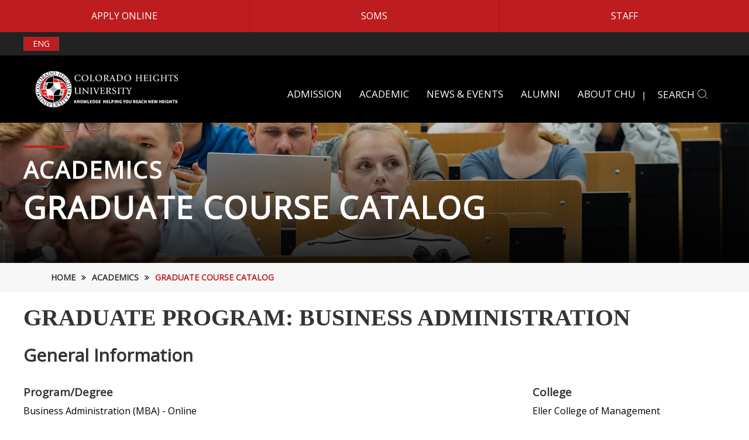

--- FILE ---
content_type: text/html; charset=utf-8
request_url: https://edu.ch.university/home/acdemic/course_information/title/QnVzaW5lc3MgQWRtaW5pc3RyYXRpb24gKE1CQSkgLSBPbmxpbmU%3D
body_size: 8886
content:
<!DOCTYPE html>
<html>

<head>
    <meta charset="utf-8">
    <meta name="viewport" content="width=device-width, user-scalable=no, initial-scale=1.0, maximum-scale=1.0, minimum-scale=1.0">
    <meta http-equiv="Content-Type" content="text/html; charset=utf-8" />
    <meta name="keywords" content="科罗拉多高等大学">
    <meta name="description" content="科罗拉多高地大学 Colorado Heights University(CHU) is a private school located in Denver in the western United States, listed on USNews. The most popular majors at Colorado Highland University are business administration, finance and economics, etc.">
    <title>COLORADO HEIGHTS UNIVERSITY - Business Administration Course Information</title>
    <link rel="stylesheet" href="/static/lib/layui/css/layui.css">
    <link rel="stylesheet" href="/static/index/css/common.css">
    <link rel="stylesheet" href="/static/index/css/module.css">
    <link rel="stylesheet" href="/static/index/css/header.css">
    <link rel="stylesheet" href="/static/index/css/footer.css">
    <link rel="stylesheet" href="/static/index/css/index.css">
    <link rel="stylesheet" href="/static/index/css/sub_section.css">
    <link rel="stylesheet" href="/static/index/css/the-other.css">
    <link rel="stylesheet" href="/static/index/fonts/iconfont.css">
    <link rel="stylesheet" href="/static/index/intl-tel-input-master/build/css/intlTelInput.css">
    <link rel="stylesheet" href="/static/index/css/get-ua.css">
    <link rel="shortcut icon" href="/favicon.ico" type="image/x-icon">
    <link rel="stylesheet" type="text/css" href="/static/index/font-awesome-4.7.0/css/font-awesome.min.css" />
    <link rel="stylesheet" type="text/css" href="/static/index/swiper-5.0.3/css/swiper.min.css" />
    <link rel="stylesheet" type="text/css" href="/static/index/css/footer.css" />
    <link rel="stylesheet" type="text/css" href="/static/index/css/moblile.css" />
    
<style>
    .admin-of{
      width: 100%;
    }
</style>

    <link href="https://fonts.googleapis.com/css?family=Montserrat|Open+Sans&display=swap" rel="stylesheet">
    <script src="/static/index/js/jquery.min.js"></script>
    <script src="/static/index/swiper-5.0.3/js/swiper.min.js"></script>
    <script src="/static/index/js/mobile.js"></script>
    <script src="/static/index/js/html.js"></script>
    <script src="/static/index/intl-tel-input-master/build/js/intlTelInput.js"></script>
</head>

<body class="bg-white">
    
    <link rel="stylesheet" href="/static/index/fonts/iconfont.css">
<div class="header-nav">
    
    <ul class="univer-nav">
        <li>
            <a href="/home/apply/login">APPLY ONLINE</a>
        </li>
        <li>
            <a href="/urd/sits.urd/run/siw_lgn">SOMS</a>
        </li>
        <li>
            <a href="/staff">STAFF</a>
        </li>
    </ul>
</div>
<style>

</style>
<header>
    <div class="CH_language">
        <div>
            <a class="lang-active" data="en" id="lang_eng" href="#">ENG</a>
            <!-- <a href="#"  id="lang_zh" data="zh">CHN</a> -->
        </div>
    </div>
    <div class="header">
       
        <div class="header-logo">
            <a href="/home/index/index"><img src="/static/index/images/healogo.png" alt=""></a>
        </div>
        <div class="header-right">
            <div class="header-right-box">
                <div class="heder-right-menu so-nav">
                    <ul class="univer-nav">
                        <li class="univer-nav-l">
                            <a href="/home/apply/login">APPLY ONLINE</a>
                        </li>
                        <li class="univer-nav-l univer-navred">
                            <a href="/student">
                                 SOMS <i class="iconfont icon-right"></i>
                            </a>
                        </li>
                        <li class="univer-nav-l">
                            <a href="/staff" >STAFF <i class="iconfont icon-right"></i></a>
                        </li>
                    </ul>
                </div>
                <div class="heder-right-menu nav">
                    <ul class="univer-nav section-nav">
                        <div class="hd-close">CLOSE <i class="iconfont icon-guanbi" aria-hidden="true"></i></div>
                        <!--red -->
                        <li class="m mins">
                            <a href="javascript:;" class="mmm">ADMISSION</a>
                            <div class="sub">
                                <div class="nav_xiao">
                                    <div class="xiao_five">
                                         <h1>Admission</h1>
                                         <p>Admission decisions are based on academic success potential (demonstrated by test scores and/or transcripts) as well as potential to benefit from and contribute to CHU offerings.</p>
                                    </div>
                                    <div class="xiao_five2">
                                        <h4>Requirements</h4>
                                        <div class="xiao_three">
                                            <span><a href="/admission_ba">Undergraduate</a></span>
                                            <span><a href="/admission_mba">Graduate</a></span>
                                            <span><a href="/admission_esl">ESL</a></span>
                                        </div>
                                        <div class="xiao_cont">
                                            <p>
                                                <a href="/admission_credit">Transfer Credit</a>
                                                <a href="/fees">Tuition and Fees</a>
                                            </p>
                                            <p>
                                                <a href="/inter_stu">International students</a>
                                                <a href="/fund">Funding Your Education</a>
                                            </p>
                                            <p>
                                                <a href="/home/admission/how_to_apply">How to Apply</a>
                                                <a href="/home/admission/deadlines_index">Deadlines</a>

                                            </p>
                                        </div>
                                    </div>
                                </div>
                            </div>
                            <span></span>
                        </li>
                        <li class="m mins">
                            <a  href="/home/acdemic/index" class="mmm disableCss">ACADEMIC</a>
                            <div class="sub">
                                <div class="nav_xiao">
                                    <div class="xiao_five">
                                        <h1>ACADEMIC</h1>
                                        <p>Identify innovative ways to make high quality academic programs more accessible to qualified prospective students around the globe who are in most need.</p>
                                    </div>
                                    <div class="xiao_five2">
                                        <h4>Program</h4>
                                        <div class="xiao_three">
<!--                                            <span><a href="/acdemic_ba">BA</a></span>-->
<!--                                            <span><a href="/acdemic_mba">MA</a></span>-->
                                            <span><a href="/profession_index">Undergraduate Major</a></span>
                                            <span><a href="/graduate_course">Graduate courses</a></span>
                                            <span><a href="/acdemic_esl">ESL</a></span>
<!--                                            <span><a href="home/acdemic/economics">ECONOMICS</a></span>-->
                                        </div>
                                        <div class="xiao_cont">
                                            <p>
                                                <a href="/course_search">Course search</a>
                                                <a href="/catalogue">Course and Program Catalogue</a>
                                            </p>
                                            <p>
                                                <a href="/policy">Academic Policies</a>
                                                <a href="/grading">Grading and Graduation</a>
                                            </p>
                                            <p>
                                                <a href="/career">Career Service (CHUCS)</a>
                                                <a href="/sap">SAP</a>
                                            </p>
                                        </div>
                                    </div>
                                </div>
                            </div>
                        </li>
                        <li class="m mins">
                            <a href="/news" class="mmm">NEWS & EVENTS</a>
                        </li>
                        <li class="m mins">
                            <a href="/alumni" class="mmm">ALUMNI</a>
                        </li>
                        <li class="m mins">
                            <a href="/overview" class="mmm disableCss">ABOUT CHU</a>
                            <div class="sub">
                                <div class="nav_xiao">
                                    <div class="xiao_five">
                                        <h1>ABOUT CHU</h1>
                                        <p>Colorado highland university is an american university located in denver, colorado.</p>
                                    </div>
                                    <div class="xiao_five2">
                                        <h4>ABOUT CHU</h4>
                                        <div class="xiao_cont" style="margin: 20px 0px;">
                                            <p>
                                                <a href="/overview">Overview</a>
                                                <a href="/statement">Mission statement</a>
                                            </p>
                                            <p>
                                                <a href="/environment">Life  at  CHU</a>
                                                <a href="javascript:;">History</a>
                                            </p>
                                            <p>
                                                <a href="/contact">Contact us</a>
                                                <a href="/events">Events</a>
                                                <a href="/home/certificate/skill">Skill certificate</a>
                                                <a href="/home/certificate/index">Language Certificate</a> 
                                            </p>
                                        </div>
                                    </div>
                                </div>
                            </div>
                        </li>
                        <li class="m search-click">|<a href="javascript:;" class="mmm sourch-click" style="padding-right: 10px;"> SEARCH <i class="iconfont icon-sousuo"></i></a>
                            <div class="sourch-null">
                                <div class="nav_xiao sourch-mins">
                                    <form>
                                        <div class="form-group">
                                            <input type="text" class="form-control" placeholder="Enter a course name or keyword here">
                                            <a href="/notsearched"><i class="iconfont icon-sousuo"></i></a>
                                        </div>
                                    </form>
                                </div>
                            </div>
                        </li>
                    </ul>
                    <ul class="header-to">
                        <li class="m"><a href="#" class="mmm"><i class="iconfont icon-sousuo"></i></a></li>
                        <li class="m">
                            <a href="javascript:;" class="mmm">
<!--                                <span class="menu-show" style="display: inline">Menu</span>-->
<!--                                <span class="menu-close" style="display: none">CLOSE</span>-->
                                <i class=" m_nav fa fa-navicon" aria-hidden="true"></i>
                            </a>
<!--                            <ul class="m-nav">-->
<!--                                <li><i class="iconfont icon-guanbi"></i></li>-->
<!--                                <li><a href="javascript:;">ADMISSION</a></li>-->
<!--                                <li><a href="javascript:;">ACADEMIC</a></li>-->
<!--                                <li><a href="javascript:;">NEWS & EVENTS</a></li>-->
<!--                                <li><a href="javascript:;">ALUMNI</a></li>-->
<!--                                <li><a href="javascript:;">ABOUT CHU</a></li>-->
<!--                            </ul>-->
                        </li>
                    </ul>
                </div>
            </div>
        </div>
    </div>
</header>
<script src="/static/index/js/jquery.min.js"></script>
<script src="/static/js/common.js"></script>
<script>
    $('.m_nav').on('click',function (){
        if($('.section-nav').hasClass('active')){
            $('.section-nav').removeClass('active').css({'right':'-100%'})
        }else{
            $('.section-nav').addClass('add').css({'right':0})
        }
    })
    $('.hd-close').click(function (){
        $('.section-nav').removeClass('active').css({'right':'-100%'})
    })

    $('.sourch-click').click(function (){
        $('.sourch-click').parents('.search-click').css({' background-color':' #BD1D1F'})
        $('.sourch-null').slideToggle()

    })

    $('.mins').mouseover(function (){
        $('.sourch-null').hide()
    });

    $('body').bind('click', function(event) {
        var evt = event.srcElement ? event.srcElement : event.target;
        // console.log($(evt).parents('.sourch-null'))
        if($(evt).hasClass('sourch-null') || $(evt).hasClass('sourch-click') || $(evt).parents('.sourch-null').length>0 ) return; // If it is the element itself, return
        else{
            $('.sourch-null').hide(); // If not, hide the element
        }
    });
</script>
<script>
    var _hmt = _hmt || [];
    (function() {
        var hm = document.createElement("script");
        hm.src = "https://hm.baidu.com/hm.js?7739648b53b82fa8a051e188f809e54a";
        var s = document.getElementsByTagName("script")[0];
        s.parentNode.insertBefore(hm, s);
    })();
</script>

    
    
<div class="banner-row about-bn">
    <img class="pc-banner" src="/static/index/images/academia-img/courses-banner.jpg"  alt=""/>
    <img class="m-banner" src="/static/index/images/academia-img/m-courses-banner.jpg"  alt=""/>
    <div class="about-gtext bn-text-box ">
        <div class="about-bn-text">
            <span></span>
            <h1>Academics</h1>
            <h2>Graduate Course Catalog</h2>
        </div>
    </div>
</div>

<!--  small-nav -->
<div class="small-nav">
    <div class="nav">
        <ul>
            <li><a href="/">HOME</a></li>
            <i class="fa fa-angle-double-right" aria-hidden="true"></i>
            <li><a href="/home/acdemic/index">Academics</a></li>
            <i class="fa fa-angle-double-right" aria-hidden="true"></i>
            <li><a href="javascript:;">Graduate Course Catalog</a></li>
        </ul>
    </div>
</div>

<div class="class-box">
    <div class="class-container">
        <h1>Graduate Program: Business Administration</h1>
        <div class="course-tain">
            <div class="course-one">
                <h2>General Information</h2>
                <div  class="class-information">
                    <div class="class-lone">
                        <div>
                            <h4>Program/Degree</h4>
                            <p>Business Administration (MBA) - Online</p>
                        </div>
                        <div>
                            <dt>Program Description</dt><dd itemprop="description"><p>The OMBA is a very flexible program designed for working professionals,&nbsp;delivered 100 percent online.&nbsp;&nbsp;It can be completed&nbsp;in as little as 14 months or you can take up to 6 years, depending on your schedule. You decide how many courses you take at a time. Most students complete the program in 20-24 months.</p><p>The program requires the completion of 45 units/credits to earn your MBA. It is made up of 14 core courses (required) that are 2 units each, for 28 units, and 17 units of electives.&nbsp; Courses are offered in a carousel format that repeats every 14 months. There are two sessions each semester.&nbsp; During a typical session 2 core courses and a minimum of 2 electives are offered.&nbsp; Sessions begin 6 times a year or every 8 weeks, so there are many times per year when you can begin the program.</p><p>&nbsp;</p>&nbsp;</dd>                        </div>
                        <div>
                            <h2>Department/Academic Unit(s)</h2>
                            <div itemscope itemtype="javascript:;"><p itemprop="department"><a itemprop="url"rel="external"href="javascript:;">Graduate School of Management</a></p><div itemprop="description"><p>The Eller College of Management is home to the Eller MBA program, which houses the Full-Time, Evening, Professional, Online, and Executive MBA programs. With emphasis on Innovation, Application and Communication, the Eller MBA program is developing business leaders who can not only solve real world problems with a strong critical thinking framework, but also effectively communicate their solutions to a diverse group of stakeholders.</p><p>These degree programs are designed to educate students in modern scientific research methods as applied to general and specialized management problems and to prepare students for careers in education, management, or government.</p><p>In addition, the Full-Time MBA program offers a variety of dual programs. By combining the MBA degree with a graduate degree in a legal, scientific, or technical field, Eller MBA students are uniquely poised to leverage their considerable understanding of the marketplace and create value in some of today&rsquo;s most dynamic and interesting enterprises.</p><p>All prospective students interested in a dual-degree program option should also check with the partner department for additional admission requirements. To be considered a dual-degee candidate, admission must be granted to both programs. Candidates must have a bachelor&#39;s degree, or its equivalent. Proficiency in mathematics at the level of Calculus is preferred. Individual functional areas will vary to allow for differing backgrounds and to accommodate different special interests. Please visit our website for more information.</p></div></div> &nbsp;                        </div>
                    </div>
                    <div class="class-rone">
                        <div>
                            <h4>College</h4>
                            <p>Eller College of Management</p>
                        </div>
                        <div>
                            <h4>Campus where offered</h4>
                            <p></p>
                        </div>
<!--                        <div>-->
<!--                            <dt>Contacts</dt><dd class="grouper-contacts"><h5>Admissions Contact</h5><address><a href="mailto:pjorden@email.colorado.edu">Pamela R Jorden</a><br><a href="tel:1+5206212281">520-621-2281</a></address><h5>Graduate Program Coordinator</h5><address><a href="mailto:pjorden@email.colorado.edu">Pamela R Jorden</a><br><a href="tel:1+5206212281">520-621-2281</a></address><h5>Director of Graduate Studies</h5><address><a href="mailto:pbausman@eller.colorado.edu">Paige W Bausman</a><br><a href="tel:1+5206261866">520-626-1866</a></address><h5>Graduate College Degree Counselor</h5><address><a href="mailto:lestrell@email.colorado.edu">Guadalupe Estrella</a><br><a href="tel:1+5206213484">520-621-3484</a></address>&nbsp;</dd>-->
<!--                        </div>-->
                        <div>
                            <h4>Tuition and Fees</h4>
                            <p>Please refer to the CHU Office <a href="javascript:;">Tuition and Fees Calculator</a> for up-to-date information about tuition and fees. </p>
                            <p>Please refer to the CHU Office <a href="javascript:;">Special Course Fees</a> for up-to-date information about special course fees. </p>
                        </div>
                    </div>
                </div>
            </div>
            <div class="course-one">
<!--                <h2>Admissions Information</h2>-->
                <div class="class-of-flex">
                    <div class="vis">
                        <h5>Completion Requirements</h5>
                        <h5>Admissions Information</h5>
                    </div>
                    <div class="stu">
                        <div class="class-student">
                            <h4>Minimum Credit Units (33)</h4>
                            <div>
                                <dt>Core Coursework Requirements</dt><dd><p><a href="https://eller.colorado.edu/programs/mba/online/program#curriculum"><em>Coursework</em>: 14 two-unit cores courses and 17 elective units must be completed to earn the MBA.</a>&nbsp;</p><ul><li>ACCT 540: Introduction to Financial Accounting (2 units)</li><li>ACCT 545: Introduction to Managerial Accounting (2 units)</li><li>BCOM 511: Communication for Managers&nbsp; (2 units)</li><li>ECON 550: Economics for Managers (2 units)</li><li>ECON 551: Business Strategy (2 units)</li><li>FIN 510A: Survey of Finance as Analyst (2 units)</li><li>FIN 510B: Survey of Finance as Corporate Manager (2 units)</li><li>MGMT 501: Leadership in Organizations (2 units) &nbsp;&nbsp;</li><li>MGMT 520: Managing Ethics in Organizations (2 units)</li><li>MGMT/BNAD 562: Applied Business Statistics (2 units)</li><li>MIS/OSCM 560: Operations Management (2 units)</li><li>MIS 585: Strategic Management of Information Systems (2 units)</li><li>MKTG 510: Market-Based Management (2 units)</li><li>MKTG 579: Marketing of Innovations (2 units)</li></ul><p>&nbsp;</p>&nbsp;</dd>                            </div>
                            <div>
                                <h4>Additional Requirements</h4>
                                <p>See required coursework</p>
                            </div>
                            <div>
                                <h4>Student Handbook</h4>
                                <p>Please refer to the <a href="javascript:;"> Graduate Student Handbook </a>for students who are pursuing this program of study.</p>
                            </div>
                        </div>
                        <div class="class-learn">
                            <div>
                                <h4>Admissions Requirements</h4>
                                <p>We do not accept terminal masters, all applications must be for the PhD program</p>
                            </div>
                            <div>
                                <h4>Standardized Tests</h4>
                                <p>Required test(s): GRE</p>
                            </div>
                            <div>
                                <h4>Funding Opportunities</h4>
                                <p>The Academic Unit has not provided this information.</p>
                            </div>
                            <div>
                                <h4>Funding Opportunities</h4>
                                <p>Domestic & International Applicants</p>
                                <p><b>Fall:</b>December 15th</p>
                            </div>
                            <div>
                                <h4>International Conditional Admission</h4>
                                <p>International applicants will not be considered for<a href="javascript:;"> conditional admission </a>by this program.</p>
                            </div>
                            <div>
                                <h4>Other Information</h4>
                                <p>The GRE Institution Code for The Colorado Heights University is 4832</p>
                            </div>
                        </div>
                    </div>
                </div>
            </div>
        </div>
        <div class="tail-box">
            <div>Last revised 06 Oct 2020</div>
        </div>
    </div>
</div>



    
    <script src="/static/index/js/common.js"></script>
<footer>
    <div class="footer-socil">
        <div class="footer-box">
            <div class="layui-row layui-col-space12">
                <div class="layui-col-xs6 layui-col-lg3 footer-null">
                    <h4>STUDY AT CHU</h4>
                    <ul>
                        <li><a href="/admission_ba">Admission</a></li>
                        <li><a href="/home/acdemic/index">Academia</a></li>
                        <li><a href="/news">News & Events</a></li>
                        <li><a href="/alumni">Branch</a></li>
                        <li><a href="javascript:;">Story</a></li>
                        <li><a href="/overview">About</a></li>
                        <li><a href="/home/certificate/index">Language Certificate</a></li>
                    </ul>
                </div>
                <div class="layui-col-xs6 layui-col-lg3 footer-null">
                    <h4>ABOUT CHU</h4>
                    <ul>
                        <li><a href="http://edu.ch.university/overview.html">Overview</a></li>
                        <li><a href="http://edu.ch.university/statement.html">Mission Statement</a></li>
                        <li><a href="http://edu.ch.university/environment.html">Life  at  CHU</a></li>
                        <li><a href="javascript:;">Story</a></li>
                        <li><a href="http://edu.ch.university/contact.html">Contact Us</a></li>
                        <li><a href="http://edu.ch.university/events.html">Events</a></li>
                        <li><a href="http://edu.ch.university/Sitemaps.html">Sitemaps</a></li>
                    </ul>
                </div>
                <div class="layui-col-xs12 layui-col-lg3 footer-null footer-news">
                    <h4>Academic</h4>
                    <ul>
                        <li><a href="http://edu.ch.university/profession_index.html">Program</a></li>
                        <li><a href="http://edu.ch.university/course_search.html">Course Search</a></li>
                        <li><a href="http://edu.ch.university/catalogue.html">Course and Program Catalogue</a></li>
                        <li><a href="http://edu.ch.university/policy.html">Enrollment and With Policy</a></li>
                        <li><a href="http://edu.ch.university/grading.html">Grading and Graduation</a></li>
                        <li><a href="http://edu.ch.university/career.html">Career Service (CHUCS)</a></li>
                        <li><a href="/home/alumni/cooperative_partner">Partner Query</a></li>
                        <!-- <li><a href="http://edu.ch.university/sap.html">SAP</a></li>-->
                    </ul>
                </div>
                <div class="layui-col-xs12 layui-col-lg3">
                    <h4>ADDRESS</h4>
                    <div class="footer-address" style="width: 100%;position: relative;">
                        <a href="https://www.google.com/maps/search/Colorado+Heights+University/@39.5565602,-105.0660202,9z?hl=en" target="_blank"><img style="width: 100%" src="/static/index/images/foot-address.jpg"></a>
                    </div>
                    <ul class="ft-un-info">
                        <li><i class="iconfont icon-position-fill"></i><span>3001 S. Federal Boulevard Denver, CO 80236</span></li>
                        <li><i class="iconfont icon-youxiang"></i><span>admissions@ch.university</span></li>
                    </ul>
                </div>
            </div>
        </div>
        <div class="footer-legal">
            <div class="legal-boxs">
                <div class="legal-logo"><a href="/home/index/index"><img src="/static/index/images/logo.svg" alt=""></a></div>
                <div class="leg-right">
                    <!-- <a href="https://www.parchment.com/u/registration/20871612/account"  target="_blank" class="legal-a">Parchment transcript order <i class="iconfont icon-line-arrow-right"></i></a> -->
                    <div class="foot-name-link">
                        <p>Colorado Heights University</p>
                        <a href="https://www.sos.state.co.us/"  target="_blank" class="legal-a">Corp  identification number 20201041905<i class="iconfont icon-line-arrow-right"></i></a>
                    </div>
                    <div>
                        <img class="wse-logo" src="/static/index/images/wse-logo.png" alt="" width="120" height="32"
                            style="margin-top:10px;margin-bottom: 5px;">
                        <script>
                            $(document).on('click', '.wse-logo', function () {
                                window.open("https://www.wse.org/open/resource/secure_site.html?case=hif0EiRzNQIU1ezIX4RcSkuPVRe7aUL2","_blank","toolbar=yes, location=yes, directories=no, status=no, menubar=yes, scrollbars=yes, resizable=no, copyhistory=yes, width=1340, height=960")
                                // var url = 'https://www.wse.org/open/index/secure_site'
                                // var data = {
                                //     client_id: 'lxvipawbp3az82uqpa',
                                //     client_secret: 'lxwUFfLdSJ6YdpPd0C_4DXRTZ3XjilCm',
                                //     grant_type: 'client_credentials',
                                //     scope: 'basic',
                                // }
                                // var features = {
                                //     toolbar: 'yes',
                                //     location: 'yes',
                                //     directories: 'no',
                                //     status: 'no',
                                //     menubar: 'yes',
                                //     scrollbars: 'yes',
                                //     resizable: 'no',
                                //     copyhistory: 'yes',
                                //     width: 860,
                                //     height: 680,
                                // }
                                // open_window(url, data, 'get', "_blank", features)
                            })
                        </script>
                    </div>
                </div>
            </div>
            <div class="legal-xxl">
                <div class="legal-policy">
                    <ul>
                        <li><a href="/home/acdemic/privacypolicy.html">Privacy Policy &nbsp;&nbsp;|</a></li>
						<li><a href="/home/acdemic/copyrightnotice.html">Legal & Trademarks &nbsp;&nbsp;|</a></li>
                        <li>
                            <a href="javascript:;">colorado heights university- SINCE2020 </a>
                        </li>
                    </ul>
                </div>
                <div class="legal-media">
                    <ul>
                        <li>SOCIAL MEDIA DIRECTORY</li>
                        <li><a href="http://www.twitter.com/" target="_blank"><i class="fa fa-twitter"></i></a></li>
                        <li><a href="https://www.facebook.com/" target="_blank"><i class="fa fa-facebook"></i></a></li>
                        <li><a href="http://instagram.com/" target="_blank"><i class="fa fa-instagram"></i></a></li>
                        <li><a href="http://www.youtube.com/" target="_blank"><i class="fa fa-youtube"></i></a></li>
                        <li><a href="https://www.linkedin.com/" target="_blank"><i class="fa fa-linkedin"></i></a></li>
                    </ul>
                </div>
            </div>
        </div>
    </div>  
</footer>
<!-- <div class="ch_fixed">
    <div class="ch_fixed-r">
        <h2><i class="iconfont icon-Bachelor-cap"></i>STATEMENT</h2>
        <P>This statement is displayed for one month</P>
    </div>
    <div class="ch_fixed-l">
        This university is not affiliated with Teikyo Loretto Heights University
    </div>
</div> -->
<style>
    .ch_fixed {
        position: fixed;
        right: 20px;
        bottom: 30%;
    }
    .ch_fixed-r {
        height: 130px;
        width: 220px;
        padding: 20px;
        color: #ffffff;
        position: relative;
        z-index: 100;
        background: #BE1E20;
    }
    .ch_fixed-r h2 {
        font-size: 20px;
        margin-bottom: 10px;
    }
    .ch_fixed-r h2 i {
        font-size: 30px;
        margin-right: 10px;
        vertical-align: middle;
    }
    .ch_fixed-l {
        position: absolute;
        right: 0;
        width: 260px;
        top: 3px;
        font-size: 16px;
        padding: 15px 20px;
        text-align: justify;
        background: #333333;
        color: #BE1E20;
        transition: all 0.5s ease-in-out;
        z-index: -100;
        opacity: 0;
        height: 124px;
        border: 2px solid #BE1E20;
        line-height: 30px;
        font-weight: 600;
        border-right: 0;
    }
    .ch_fixed:hover .ch_fixed-l {
        right: 220px;
        opacity: 1;
    }
    @media screen and (max-width: 750px) {
        .ch_fixed {
            display: none;
        }
    }
</style>

    
    


</body>
</html>

--- FILE ---
content_type: text/css
request_url: https://edu.ch.university/static/index/css/common.css
body_size: 1277
content:
body,

div,

dl,

dt,

dd,

ul,

ol,

li,

h1,

h2,

h3,

h4,

h5,

h6,

pre,

code,

form,

fieldset,

legend,

input,

button,

textarea,

p,

blockquote,

th,

td {

    margin: 0;

    padding: 0;

    box-sizing: border-box;

    font-size: 14px;

    font-family: Open Sans;

}



body {


    background: #FFF;

    font-size: 14px;

    font-family: Open Sans;

}



td,

th,

caption {

    font-size: 14px;

}



h1,

h2,

h3,

h4,

h5,

h6 {

    font-weight: normal;

    font-size: 100%;

}



address,

caption,

cite,

code,

dfn,

em,

th,

var {

    font-style: normal;

    font-weight: normal;

}



a {

    color: #555;

    text-decoration: none;

    box-sizing: border-box;

}



a:hover {

    text-decoration: none;

}



img {

    border: none;

}



ol,

ul,

li {

    list-style: none;

}



input,

textarea,

select,

button {

    font: 14px Montserrat, Open Sans, Verdana, Helvetica, Arial, sans-serif;

}



table {

    border-collapse: collapse;

}



html {

    overflow-y: scroll;

}



.clearfix:after {

    content: ".";

    display: block;

    height: 0;

    clear: both;

    visibility: hidden;

}



.clearfix {

    *zoom: 1;

}



.ftnav {

    padding: 10px 0;

}



.ftnav ul {

    border-bottom: 2px solid #8a9198;

}



.ftnav ul,

.ft-mian {

    width: 1200px;

    margin: 0 auto;

}



.ftnav ul li {

    display: table-cell;

}



.ftnav ul li a {

    color: #a9b5c1;

    display: block;

    padding: 10px 15px;

}



.ftnav ul li a:hover {

    color: #88C34D;

}



.ft-mian {

    overflow: hidden;

}



.ft-adress {

    width: 300px;

    color: #a9b5c1;

}



.ft-adress {

    float: left;

}



.ft-link {

    margin-top: 20px;

    float: right;

}



.ft-adress a {

    display: inline-block;

    margin-bottom: 20px;

}



.ft-adress img {

    width: 150px;

}



.ft-adress p {

    line-height: 22px;

    font-size: 14px;

    padding-right: 20px;



}



.ft-link {

    width: 900px;

}



.ft-link>ul {

    display: table-cell;

    width: 220px;

    font-size: 14px;

    padding-right: 20px;



}



.ft-link>ul li a {

    color: #a9b5c1;

    line-height: 28px;

    background: url(.../images/lt-icon.svg ) no-repeat left center;)

    background-size: 10px;

    padding-left: 15px;

}



.ft-link>ul li a:hover {

    text-decoration: underline;

}



.ft-copy {

    margin-top: 20px;

}



.ft-copy p {

    width: 1200px;

    margin: 0 auto;

    border-top: 1px solid #8a9198;

    color: #a9b5c1;

    padding: 10px 0;

    text-align: center;

}



html {

    box-sizing: inherit;

}



.select {

    position: relative;

    display: block;

    margin: 0 auto;

    width: 150px;

    max-width: 325px;

    color: #666666;

    vertical-align: middle;

    text-align: left;

    user-select: none;

    -webkit-touch-callout: none;

}



.select .placeholder {

    text-align: center;

    position: relative;

    display: block;

    z-index: 1;

    color: #06345b;

    padding: 0 20px;

    line-height: 50px;

    cursor: pointer;

}



.select .placeholder:hover {

    background: #013763;

    color: #ffffff;

}



.select .placeholder:after {

    position: absolute;

    right: 1em;

    top: 50%;

    transform: translateY(-50%);

    font-family: 'FontAwesome';

    content: '\f078';

    z-index: 10;

}



.select.is-open .placeholder:after {

    content: '\f077';

}



.select.is-open ul {

    display: block;

}



.select.select--white .placeholder {

    background: #fff;

    color: #999;

}



.select.select--white .placeholder:hover {

    background: #fafafa;

}



.select ul {

    display: none;

    position: absolute;

    overflow: hidden;

    width: 100%;

    background: #fff;

    border-radius: 2px;

    top: 100%;

    left: 0;

    list-style: none;

    padding: 0;

    z-index: 100;

    border: 1px solid #dedede;

    border-top: 0;

}



.select ul li {

    display: block;

    text-align: left;

    padding: 0.8em 1em 0.8em 1em;

    color: #999;

    cursor: pointer;

}



.select ul li:hover {

    background: #013763;

    color: #fff;

}

.layui-btn-checked {
    background-color: #5FB878
}

.radio-error .layui-form-radio>i{
    color: #c41b1b;
}

--- FILE ---
content_type: text/css
request_url: https://edu.ch.university/static/index/css/module.css
body_size: 8520
content:
.alumin-banner{background:url(../images/alumni-img/bannner.png);width:100%;height:476px}.alumin-banner .alumni-title{position:relative;top:300px;width:272px;margin:0 auto;text-align:center}.alumin-banner .alumni-title h1{text-transform:uppercase}.alumin-banner .alumni-title h1:nth-of-type(1){color:#BD1D1F}.alumin-banner .alumni-title h1:nth-of-type(2){color:#333;font-family:Open Sans}.about-gtext,.alumni-boss,.calendar-content,.camput-env,.catalog-and,.catalog-cour,.catalog-title,.choose-content,.course-content,.explan-save,.follow-cin,.high-tit,.high_box,.high_dd,.number-level,.reunions-content,.search-result,.support-contain{width:88%;max-width:1200px;margin:0 auto}.alumni-newban{background:#a53333;position:relative}.alumni-bgbox{background:url(../images/alumni-img/alumni-banner.png) no-repeat center;background-size:cover;width:1801px;margin:0 auto;height:766px}.alumni-titlebox{width:1200px;margin:0 auto;padding-top:125px}.alumni-titlebox h2{font-size:60px;font-weight:700;color:#A53333;margin-bottom:10px}.alumni-titlebox h2 span{border-bottom:4px solid #A53333;width:96px;display:inline-block}.alumni-titlebox h3{font-size:36px;font-weight:700;color:#000;background:rgb(255 255 3.1875%);display:inline-block;padding:8px 20px;font-family:'Source Han Sans CN'}.alumni-c{padding-top:60px}.alumni-c h1{font-family:Microsoft YaHei}.alumni-c .alumni-block{background:url(../images/privacypllicy-bg1.png) no-repeat;background-size:cover;padding:33px 35px;color:#fff;margin:25px 0}.alumni-c .alumni-block p{font-size:24px;font-family:Microsoft YaHei;line-height:48px}.alumni-c .alumni-flex{margin-top:80px;display:flex;justify-content:space-between}.alumni-c .alumni-flex .alumni-grow{width:380px;box-shadow:0 0 5px #eaeaea;margin-right:20px;transition:.4s}.alumni-c .alumni-flex .alumni-grow:hover{transform:scale(1.01)}.alumni-c .alumni-flex .alumni-grow:hover .al-t{color:#BD1D1F}.alumni-c .alumni-flex .alumni-grow:last-of-type{margin:0}.alumni-c .alumni-flex .alumni-grow a>div{padding:10px 20px}.alumni-c .alumni-flex .alumni-grow a>div a.al-t{font-size:24px;font-weight:600;color:#333;padding-bottom:10px;border-bottom:1px solid #CBCBCB}.alumni-c .alumni-flex .alumni-grow a>div a.al-t:hover{color:#BD1D1F}.alumni-c .alumni-flex .alumni-grow a>div i{font-size:20px}.alumni-c .alumni-flex .alumni-grow a>div p{font-size:16px;color:#656565;margin:20px 0}.futuer-box{background:url(../images/alumni-img/alumni-futuer.png) no-repeat;background-size:cover}.futuer-item{width:1200px;margin:0 auto;padding:50px 186px 60px 0}.futuer-item h4,.futuer-item p{font-weight:700;text-align:justify}.futuer-item h4{font-size:36px;color:#A53333;margin-bottom:20px}.futuer-item p{font-size:20px;line-height:48px;font-family:'PingFang SC'}.follow-on{margin-top:60px;background:url(../images/alumni-img/alumni-m1.png) no-repeat;background-size:cover}.follow-cin{text-align:center;padding-top:72px;padding-bottom:0}.follow-cin h4{font-size:30px;font-family:'Source Han Sans CN';font-weight:700;color:#A53333;text-transform:uppercase;margin-bottom:11px}.follow-cin ul{width:659px;height:109px;display:flex;background:#FFF;border-radius:6px 6px 0 0;margin:0 auto;padding:0 30px}.follow-cin ul li{padding-left:30px;padding-right:30px;padding-top:30px}.follow-cin ul li i{color:#333;font-size:60px}.follow-cin ul li i:hover{color:#BD1D1F}.high_p{padding-top:60px}.high_p h1{text-transform:uppercase}.high_p .high_box{display:flex;margin:20px auto}.high_p .high_box .high_item{box-shadow:0 0 5px #eaeaea;background-color:#F7F7F7;width:24%;margin-right:20px;cursor:pointer}.high_p .high_box .high_item:nth-of-type(1){background-color:#000;color:#fff}.high_p .high_box .high_item:nth-of-type(1) h4{color:#fff}.high_p .high_box .high_item>div{padding:20px}.high_p .high_box .high_item>div p{font-size:14px;line-height:24px;margin:10px 0}.high_p .high_box .high_item:last-of-type{margin:0}.high_p .high_details{background-color:#111}.high_p .high_details .high_dd{padding:35px 0}.high_p .high_details .hogh_info{display:flex;color:#fff}.high_p .high_details .hogh_info>div{margin-left:35px}.high_p .high_details .hogh_info h1{color:#fff;text-transform:none}.high_p .high_details .hogh_info ul{margin-top:10px}.high_p .high_details .hogh_info ul li{line-height:32px}.high_p .high_details .high_present{margin:20px 0;color:#fff}.high_p .high_details .high_present p{line-height:32px}.high_p .high_details .high-works{padding:0 20px;display:flex;justify-content:space-between;color:#fff}.high_p .high_details .high-works>div{width:16%;text-align:center}.high_p .high_details .high-works>div p{margin:10px 0;text-overflow:ellipsis;white-space:nowrap}.choose-box{padding-top:80px}.choose-content{display:flex;justify-content:space-between}.choose-content .choose-small{width:32%;background-color:#F7F7F7;transition:.4s}.choose-content .choose-small:hover{transform:scale(1.01)}.choose-content .choose-small .choose-one{padding:20px}.choose-content .choose-small .choose-one p{font-size:16px;line-height:28px}.choose-content .choose-small .choose-one>div:nth-of-type(1){height:85px}.choose-content .choose-small .choose-one>div:nth-of-type(2){margin:20px 0}.choose-content .choose-small .choose-one a{display:inline-block;padding:10px 30px;border:1px solid #999;color:#333;text-transform:uppercase;font-size:16px}.choose-content .choose-small .choose-one a:hover{border:1px solid #BD1D1F;background:#BD1D1F;color:#fff}.choose-content .choose-small .blue-green{height:6px;background-color:#83CBC9}.choose-content .choose-small .orange{height:6px;background:#F5B37F}.choose-content .choose-small .green{height:6px;background:#CBE197}.support-box{padding-top:60px}.support-contain h1{text-transform:uppercase}.support-contain .support-now{height:160px;background-color:#121212;padding:20px;margin:20px 0}.support-contain .support-now p{font-size:24px;color:#fff}.support-contain .support-now a{float:right;width:18%;padding:14px 25px;background-color:#BE1E20;color:#fff;font-size:18px;text-transform:uppercase;margin:20px}.support-contain .support-now a i{font-size:20px}.support-contain .support-now a:hover{background:#aa1618}.support-contain .support-order{margin-top:35px}.support-contain .support-order h4{color:#343434;font-family:Times New Roman}.support-contain .support-order p{font-size:16px;color:#343434;line-height:24px;margin:10px 0}.support-contain .support-order a{display:inline-block;padding:10px 20px;background-color:#BE1E20;color:#fff;font-size:16px;margin-top:10px}.support-contain .support-order a:hover{background:#aa1618}.reunions-box{padding-top:60px}.form-control-i1,.form-control-i2{width:48%;height:50px;padding:6px 12px;margin:10px 0;color:#9A9A9A;border:1px solid #E5E5E5}.form-control-i3,.form-control-i4{width:100%;height:50px;padding:6px 12px;margin:10px 0;color:#9A9A9A;border:1px solid #E5E5E5}.form-control-i1{margin-right:40px}.reunions-content h1{text-transform:uppercase}.reunions-content .reunions-vi2,.reunions-content .reunions-view{height:60px;padding:20px;background-color:#121212;margin:20px 0}.reunions-content .reunions-vi2 p,.reunions-content .reunions-view p{font-size:16px;color:#fff}.reunions-content .reunions-vi2{height:160px}.reunions-content .reunions-vi2 p:nth-of-type(2){margin-top:15px}.reunions-content .reun-ipdata{margin:20px 0}.reunions-content .reun-ipdata h4{font-family:Times New Roman}.reunions-content .reun-ipdata p{font-size:16px;color:#333;line-height:24px;margin-top:10px;font-weight:500}.reunions-form{margin-top:30px}.reunions-form input:focus{border:2px solid #343434}.reunions-form .form-title{font-size:16px;font-weight:600;color:#343434;padding:0}.reunions-form .form-title em{color:#BE1E20}.reunions-form .form-control{width:100%;height:50px;border:1px solid #E5E5E5;margin:10px 0;padding:6px 12px;color:#9A9A9A}.reunions-form .form-group{margin:20px 0}.reunions-form .form-group .gray{color:#666;padding:0}.reunions-form .form-group .reunions{width:48%;margin:10px 0;border:1px solid #E5E5E5;padding:10px}.reunions-form .reunions-flex{display:flex;width:100%}.reunions-form .return-btn{width:48%;height:50px;border:1px solid #E5E5E5;padding:6px 12px;color:#9A9A9A;margin-right:19px}.reunions-form .right2{margin-right:0}.reunions-form .reunions-grow{width:50%}.reunions-form .reunions-width{margin-right:40px}.reunions-form .over-check{zoom:140%}.reunions-form .reunions-over{margin-bottom:20px}.reunions-form .reunions-over h4{font-size:17px;color:#343434}.reunions-form .reunions-over p{margin:10px 0;font-size:14px;color:#666}.reunions-form .reunions-over span{position:relative;top:-4px;left:4px}.reunions-form .form-inter{margin:25px 0}.reunions-form .form-inter .inter-are{font-size:16px;font-weight:600}.reunions-form .form-inter h6{font-size:14px;color:#666}.reunions-form .form-inter .inter-tick{margin:15px 0;font-size:16px;color:#666}.reunions-form .form-inter span{position:relative;top:-2px;left:4px}.load_boxmask{position:fixed;top:0;right:0;bottom:0;left:0;z-index:1000;height:100%;background-color:rgba(0,0,0,.45)}.load_model-top{position:absolute;top:50%;left:50%;outline:0;transform:translate(-50%,-50%)}.load_model{box-sizing:border-box;font-size:14px;line-height:1.5;list-style:none;position:relative;margin:0 auto;padding:0 0 24px}.load_root{display:none}.load-modal-content{position:relative;background-color:#FFF;border-radius:4px;box-shadow:0 4px 12px rgba(0,0,0,.15)}.circle1{width:80px;height:80px;border:6px solid #2380eb;border-radius:50%;border-left-color:transparent;border-bottom-color:transparent;z-index:999;animation-name:circleAnimation;animation-duration:3s;animation-iteration-count:infinite;animation-timing-function:linear}.circle2{width:80px;height:80px;border:6px solid #2380eb;border-radius:50%;border-right-color:transparent;border-left-color:transparent;position:absolute;animation-name:circleAnimation;animation-duration:1.5s;animation-iteration-count:infinite;animation-timing-function:linear}@keyframes circleAnimation{to{transform:rotate(360deg)}}.btm-red{width:15%;background-color:#BE1E20;color:#fff;border:#BE1E20 1px solid;padding:10px 20px;font-size:16px;text-transform:uppercase;cursor:pointer}.btm-red:hover{background:#aa1618}.course-banner{height:360px;background:url(../images/academia-img/search.png)}.course-title{width:88%;max-width:1200px;margin:0 auto;padding:50px 0}.course-title>div{width:80px;height:4px;background:#BD1D1F;margin:10px 0}.course-title h1{color:#fff;font-family:Open Sans;text-transform:uppercase}.course-title h2{color:#fff;font-weight:600;text-transform:uppercase;font-size:60px}.search-course .search-save{background:#111}.course-box{margin-top:60px}.course-box p{font-size:16px;color:#666}.course-box p a{color:#BE1E20;text-decoration:underline}.course-box .letter-box{display:flex;margin:12px 0}.course-box .letter-box li{padding:5px}.course-box .letter-box li a{font-size:16px;color:#000}.course-box .letter-box li a:hover{color:#BD1D1F;text-decoration:underline}.course-box .letter-box a.letter-red{color:#BD1D1F;font-weight:600}.course-box-row{column-count:2;-moz-column-gap:30px;-webkit-column-gap:30px;-moz-column-count:2;-webkit-column-count:2;column-gap:30px;margin-top:40px;-moz-column-rule:1px outset #000;-webkit-column-rule:1px outset #000;column-rule:1px outset #000;border-left:1px solid #111;padding-left:15px}.course-box-row .course-box-item{margin-bottom:20px}.course-box-row .course-box-item h4{color:#BD1D1F}.course-box-row .course-box-item li{margin-bottom:10px}.course-box-row .course-box-item li i{font-size:17px;color:#BD1D1F;margin-right:12px}.course-box-row .course-box-item li a{color:#333;font-size:14px;line-height:24px}.course-box-row .course-box-item li a:hover{color:#BD1D1F;text-decoration:underline}.course-box-row .course-box-item li a.she-acive i{transform:rotate(90deg)}.course-box-row .course-box-item .course-ce-table{width:100%;margin:5px 0 15px}.course-box-row .course-box-item .course-ce-table tr{background:#f4f0f0}.course-box-row .course-box-item .course-ce-table tr th{border:1px solid #d8c5c5;text-align:left;padding:5px;font-weight:600;background:#f4f0f0}.course-box-row .course-box-item .course-ce-table tr td{text-align:left;border:1px solid #d8c5c5;padding:5px;font-size:12px}.course-box-row .course-box-item .course-ce-table tr td a{margin:0;font-size:12px;color:#BD1D1F}.course-box-row .course-box-item .course-ce-table tr td:nth-child(1){text-align:center}.course-box-row .course-box-item .course-ce-table tr:nth-child(2n){background:#f4f0f0}.explan-box{padding-top:60px}.explan-save .upper-box{margin:30px 0}.explan-save .upper-box ul{margin-left:45px}.explan-save .upper-box ul li{line-height:30px;font-size:16px;list-style-type:disc}.explan-save h1{margin-bottom:10px}.explan-save p{font-size:16px;margin:12px 0}.explan-save .upper-link{color:#BD1D1F;font-weight:600;font-size:16px}.explan-save .upper-link:hover{text-decoration:underline}.explan-save .explan-flex{height:120px;border:2px solid #333;padding:25px;margin-top:25px}.explan-save .explan-flex a{display:flex;justify-content:space-between}.explan-save .explan-flex h4{margin-bottom:10px}.explan-save .explan-flex p{font-size:16px;color:#666}.explan-save .explan-flex i{font-size:45px;margin:15px 20px;color:#000}.explan-save table{display:none;width:100%;border:2px solid #111}.explan-save table th{background-color:#111;color:#fff;font-weight:600}.explan-save table th:nth-of-type(1){width:50%}.explan-save table th:nth-of-type(2){width:50%}.explan-save table td{background-color:#f9f9f9;color:#666;border-top:1px solid #b9b9b9;border-right:1px solid #b9b9b9}.explan-save table td,.explan-save table th{font-size:16px;padding:10px 25px;line-height:24px;text-align:left}.number-box{padding:60px 0}.number-box p{font-size:16px;color:#666}.number-box table{width:600px;border:2px solid #111;margin-top:10px}.number-box table tr{background-color:#f7f7f7}.number-box table tr:nth-of-type(2){background-color:#fff}.number-box table td{padding:10px 25px;border:2px solid #111;font-size:16px}.search-result-box{padding-top:60px}.search-result .course-box-item h4{color:#BD1D1F;margin-bottom:20px}.search-result .course-box-item li{margin-bottom:10px}.search-result .course-box-item li a{color:#333;font-size:16px;line-height:24px}.w-tips{display:block}.w-tips-boxmask{position:fixed;top:0;right:0;bottom:0;left:0;z-index:2;height:100%;background-color:rgba(0,0,0,.45)}.w-tips-top{position:fixed;top:0;right:0;bottom:0;left:0;z-index:9999999;overflow:auto}.w-tips-model{width:750px;box-sizing:border-box;font-size:14px;line-height:1.5;list-style:none;position:relative;top:140px;margin:0 auto}.w-tips-content{position:relative;background-color:#fff;box-shadow:0 4px 12px rgba(0,0,0,.15);z-index:20;border:5px solid #BE1E20}.w-tips-content .tips-cont-top{color:#343434;width:100%;background:#F7F7F7;padding:20px;border-bottom:2px solid #ccc}.w-tips-content .tips-cont-top h1{text-align:center}.w-tips-content .tips-cont-top .tips-flex{display:flex;justify-content:space-between;margin:10px 0}.w-tips-content .tips-cont-top .tips-flex span{font-size:18px}.w-tips-content .tips-cont-top h3{font-size:18px;text-align:left;font-weight:600}.w-tips-content .w-tips-text{clear:both;padding:20px;margin-bottom:50px}.w-tips-content .w-tips-text p{line-height:24px}.w-tips-content .w-tips-text .gray{margin:10px 0}.w-tips-content .w-cose{display:inline-block;border:1px solid #9A9A9A;padding:10px 20px;font-size:16px;color:#343434;float:right}.w-tips-content .w-cose i{font-size:18px;color:#000;font-weight:600}.catalog-banner{height:360px;background:url(../images/academia-img/courses-banner.png)}.catalog-title{padding:90px 0}.catalog-title>div{width:80px;height:4px;background:#BD1D1F;margin:10px 0}.catalog-title h1{color:#fff;font-family:Open Sans;text-transform:uppercase}.catalog-title h2{color:#fff;font-weight:600;text-transform:uppercase;font-size:60px}.catalog-three{padding-top:60px;padding-bottom:60px}.catalog-cour{display:flex;justify-content:space-between}.catalog-cour .catalog-grow{transition:.4s}.catalog-cour .catalog-grow:hover{transform:scale(1.03)}.catalog-cour .catalog-grow:hover a{color:#BD1D1F;text-decoration:underline}.catalog-cour .catalog-grow a{font-size:24px;color:#fff;text-transform:uppercase;position:relative;top:-167px;left:110px}.catalog-cour .catalog-grow a i{font-size:28px}.catalog-cour .catalog-grow a:hover{color:#BD1D1F;text-decoration:underline}.catalog-fees{padding-top:60px}.catalog-fees .calendar-btn{width:30%;margin:60px auto 0}.catalog-fees .calendar-btn a{display:inline-block;width:100%;padding:30px;background-color:#BE1E20;color:#fff;font-size:24px;font-weight:600;text-transform:uppercase}.catalog-fees .calendar-btn a i{font-size:28px;margin-right:10px}.catalog-fees .calendar-btn a:hover{background:#aa1618}.catalog-and-flex{display:flex;transition:.4s}.catalog-and-flex:hover{transform:scale(1.01)}.catalog-and-flex .catalog-left{width:35%;background-color:#F7F7F7;padding:40px}.catalog-and-flex .catalog-left h4{font-family:Times New Roman;color:#343434;text-transform:uppercase;margin:15px 0}.catalog-and-flex .catalog-left p{font-size:16px;color:#666;margin:25px 0}.catalog-and-flex .catalog-left a{display:inline-block;padding:10px 30px;border:1px solid #9A9A9A;font-size:16px;color:#343434;margin-top:117px}.catalog-and-flex .catalog-left a:hover{background-color:#BE1E20;color:#fff;border:1px solid #BE1E20}.calendar-box{padding-top:60px;padding-bottom:60px}.calendar-content{display:flex}.calendar-content .calendar-title{width:26%;padding-right:30px}.calendar-content .calendar-title .cale-top{background-color:#999;padding:15px 20px}.calendar-content .calendar-title .cale-top h5{color:#fff;font-size:16px;font-weight:600;text-transform:uppercase}.calendar-content .calendar-title .cale-bottom{padding-top:10px;height:80px;background-color:#eee}.calendar-content .calendar-title .cale-bottom>div{background-color:#fff;padding:10px 20px;border-left:4px solid #BE1E20;font-size:16px;color:#343434;font-weight:600}.calendar-content .calendar-right-cave{width:74%}.calendar-content .calendar-right-cave .cale-title{display:flex}.calendar-content .calendar-right-cave .cale-title .cale-c1{width:70%;margin-right:20px}.calendar-content .calendar-right-cave .cale-title .cale-c1 p{margin:15px 0;font-size:16px;color:#666}.calendar-content .calendar-right-cave .cale-title .cale-c2{width:27%;background-color:#000;padding:30px 20px}.calendar-content .calendar-right-cave .cale-title .cale-c2 a{display:flex;justify-content:space-between;color:#fff}.calendar-content .calendar-right-cave .cale-title .cale-c2 p{font-size:18px}.calendar-content .calendar-right-cave .cale-title .cale-c2 i{font-size:50px}.calendar-content .calendar-right-cave .cale-center{display:flex;margin:10px 0}.calendar-content .calendar-right-cave .cale-center p{font-size:24px;font-weight:600;color:#343434;font-family:Times New Roman;margin:5px 0}.calendar-content .calendar-right-cave .cale-center div{margin:0 20px;display:inline-block;width:40px;height:40px;border-radius:50%;background-color:#BE1E20;text-align:center;padding:10px}.calendar-content .calendar-right-cave .cale-center div i{color:#fff;font-size:17px}.calendar-content .calendar-right-cave .cale-detail{margin:20px 0}.calendar-content .calendar-right-cave .cale-detail .cale-xl{margin-top:30px}.calendar-content .calendar-right-cave .cale-detail .cale-xl h4{color:#BE1E20}.calendar-content .calendar-right-cave .cale-detail .cale-xl p{font-size:18px;font-weight:600;color:#343434;margin:10px 0}.calendar-content .calendar-right-cave .cale-detail .cale-xl table{width:100%;border:1px solid #DEDEDE}.calendar-content .calendar-right-cave .cale-detail .cale-xl table tr.cale-blue{border-left:4px solid #84CCCA}.calendar-content .calendar-right-cave .cale-detail .cale-xl table tr.cale-orage{border-left:4px solid #F6B480}.calendar-content .calendar-right-cave .cale-detail .cale-xl table tr.cale-green{border-left:4px solid #CCE198}.calendar-content .calendar-right-cave .cale-detail .cale-xl table td{padding:20px;background-color:#eee;border-bottom:1px solid #DEDEDE}.calendar-content .calendar-right-cave .cale-detail .cale-xl table td:nth-of-type(1){width:30%;color:#666;font-weight:600;font-size:18px}.calendar-content .calendar-right-cave .cale-detail .cale-xl table td:nth-of-type(1){color:#343434;font-size:16px}.techno-banner{background:url(../images/Technical-issues.jpg) center center;min-height:320px;background-size:cover;position:relative}.techno-textbox{position:absolute;bottom:0;width:100%;font-size:1.5em;padding:15px;background-color:rgba(0,0,0,.6);color:#fff}.techno-imgbox{max-width:1140px;margin:auto;font-weight:300}.techno-imgbox h2{font-size:30px;font-weight:900;margin:15px 0 5px}.techno-main{margin:30px 0}.techno-main hr{margin:7px 0;border-top:2px solid #cfb87c}.techno-main a{color:#0e48ad;text-decoration:underline}.techno-main p{margin-bottom:20px}.techno-main h3{font-size:21px;font-weight:900}.techno-main .techno-bigtitle{margin-bottom:50px}.techno-main .techno-bigtitle h1{font-size:31px;font-weight:900;margin:10px 0}.techno-main .techno-desk-flex{margin-top:50px;display:flex;justify-content:space-between}.techno-main .techno-desk-item{width:32%;display:flex}.techno-main .techno-desk-item i{font-size:50px;padding:0 30px}.techno-main .techno-support{padding-bottom:30px}.techno-main .techno-support h3{margin:20px 0 10px 0}.techno-main .techno-question{padding-top:50px;display:flex;justify-content:space-between}.techno-main .question-itembox{width:32%}.techno-main .question-imgbox{background-color:#f8f8f8;padding:50px 20px;text-align:center;height:320px}.techno-main .question-text{border:1px solid rgba(0,0,0,.125);padding:10px;margin:15px 0}.techno-main .question-text:hover{background-color:#f5f5f5}.techno-main .question-text a{text-decoration:none}.techno-main .question-text h3{margin-top:15px;color:#333;margin-bottom:10px}.techno-main .question-text p{color:#333}.techno-main .techno-tools{margin:60px 0}.techno-main .techno-tools h4{font-size:18px;margin-top:20px;margin-bottom:10px}.techno-main .techno-tools .techno-tools-input{display:flex;border:1px solid #ced4da;width:50%;border-radius:2px}.techno-main .techno-tools .techno-tools-input input{font-size:15px;color:#031532;padding:8px 20px;width:100%;border:none}.techno-main .techno-tools .techno-tools-input button{padding:8px 20px;border:none;background-color:transparent}.techno-main .techno-tools .techno-tools-input button i{font-size:21px}.techno-minwith{width:1200px;margin:0 auto}.techno-ContainerRow{margin:20px 0}.techno-choose .choose-save{margin-right:15px;cursor:pointer}.techno-choose .choose-save i{color:#bbb;font-size:30px}.techno-choose .choose-save:hover i{color:#333}.techno-choose .selected i{color:#333}.techno-pager{margin:20px 0}.techno-pager .techno-List{padding-bottom:10px;border-bottom:1px solid #ddd}.techno-pager .techno-List h3{margin-top:20px}.techno-pager .techno-List p{margin:5px 0}.techno-pager .techno-List ul li{margin:5px 0}.techno-pager .techno-btn-dio{background:#cfb87c;border:0;border-radius:3px;padding:5px 10px;color:#000;margin:10px 0 5px 0;cursor:pointer}.techno-pager .techno-btn-dio:hover{opacity:.8}.techno-pager .techno-servicesUl{display:flex;flex-wrap:wrap;justify-content:space-between}.techno-pager .techno-servicesUl .servicesCard{width:24%;border:1px solid #ddd;padding:0 15px 15px;border-top:5px solid #ddd;margin-bottom:15px;-webkit-box-flex:0;display:flex;flex-wrap:wrap;background:#fff;align-content:space-between}.techno-pager .techno-servicesUl div{border:none}.cooper-main{background:url(../images/cooperativ-partner.png) no-repeat center;min-height:475px;background-size:cover;padding:60px 0}.cooper-minbox{width:910px;margin:0 auto;padding:35px;background:rgba(255,255,255,.6);box-shadow:0 0 5px #ABABAB;border-radius:4px;display:flex;align-items:center;justify-content:space-between}.cooper-minbox h3{text-align:center;font-size:30px;text-transform:capitalize}.cooper-minbox .cooper-caer{padding:25px;background-color:rgb(255 255 3.1875%);border-radius:4px}.cooper-minbox .cooper-group{width:92%;margin:0 15px 15px 15px}.cooper-minbox .cooper-group h4{font-size:16px}.cooper-minbox .cooper-group div{width:100%;margin-top:10px}.cooper-minbox .cooper-group input{display:block;width:100%;height:40px;padding:6px 12px;font-size:14px;line-height:1.42857143;color:#555;background-color:#fff;background-image:none;border:1px solid #ccc;border-radius:4px;-webkit-box-shadow:inset 0 1px 1px rgba(0,0,0,.075);box-shadow:inset 0 1px 1px rgba(0,0,0,.075);-webkit-transition:border-color ease-in-out .15s,box-shadow ease-in-out .15s;-o-transition:border-color ease-in-out .15s,box-shadow ease-in-out .15s;transition:border-color ease-in-out .15s,box-shadow ease-in-out .15s;outline:0}.cooper-minbox .cooper-group button{display:block;width:200px;height:40px;line-height:40px;text-align:center;color:#fff;background:#BD1D1F;border-radius:6px;margin:20px auto 0;text-transform:uppercase;border:none;cursor:pointer}.cooper-detail{display:block}.cooper-detail table{width:60%;margin:20px 50px}.cooper-detail table tr td{padding:10px;font-size:15px}.cooper-detail table tr td:first-child{text-align:right}.optimist-banner{background-color:#fff;background:url(../images/ucla-hexagons-blank.svg);background-repeat:no-repeat;background-position:top right;background-size:40% auto;padding-top:80px;padding-bottom:70px}.optimist-into,.optimist-row{max-width:1200px;margin-left:auto;margin-right:auto}.optimist-lar{width:58.33333%;padding:0 10px 0 20px}.optimist-lar ul{display:flex;margin-bottom:25px}.optimist-lar ul li{width:15px;height:15px;background-color:#ffe600;border-radius:50%;margin-right:10px}.optimist-lar h1{margin-bottom:20px}.optimist-lar p{font-size:16px;text-align:justify}.optimist-brand{background-color:#222;text-align:center;padding:30px 0;box-shadow:inset 0 15px 30px -15px rgba(0,0,0,.55),inset 0 -15px 30px -15px rgba(0,0,0,.55)}.optimist-brand h1{font-size:53px;color:#fff}.optimists-optimists{display:block;background-color:#f9f3f3}.dotted-separator{background-image:url(../images/dot-pattern-3.png);background-repeat:repeat-x;background-size:auto 100%;width:100%;height:26px;display:block}.optimists-filter{display:flex;align-items:baseline;margin-top:25px;margin-bottom:22px}.optimists-filter__options{display:inline-block;width:auto;vertical-align:middle;padding-left:0;line-height:40px;height:40px}.optimists-filter__label{display:inline-block;width:auto;vertical-align:middle}.optimists-filter__button{display:inline-block;padding:0 26px;margin:0 10px;height:40px;min-width:120px;text-align:center;line-height:40px;font-size:16px;font-weight:500;cursor:pointer;text-transform:uppercase;color:#bd1d1f;border:1px solid #bd1d1f;background-color:transparent;transition:.3s color,.3s background-color;pointer-events:auto}.optimists-filter__button--active,.optimists-filter__button:hover{color:#fff;background-color:#bd1d1f}.optimist-row .columns{width:100%}.columns{padding-left:15px;padding-right:15px}.optimists-index{margin-left:0;transform:translate3d(0,0,0);min-height:380px;margin:0 -15px}.opt-button{font-size:13px;padding:0 8px;height:26px;line-height:26px;text-align:center;letter-spacing:.1em;transition:background-color .6s ease,color 1s ease;display:inline-block;cursor:pointer;-webkit-appearance:none;vertical-align:middle;background:0 0}.opt-button-white{border:1px solid #fff;color:#fff}.opt-button-white:hover{color:#7a0304;background-color:#fff}.opt-button-blue{border:1px solid #7a0304;color:#7a0304}.opt-button-blue:hover{background-color:#7a0304;color:#fff}.opt-butn-get{font-size:16px;height:42px;line-height:42px}.optimists-index__item,.social-article-row__item,.social-row__item,.social-row__list,.videos .js_slide,.videos .slides{display:inline-block}.optimists-index__item{transform:translate3d(0,0,0);overflow:hidden;vertical-align:top;width:100%;margin-bottom:0;opacity:1;padding:0 15px;backface-visibility:hidden;animation:animMaxHeight .5s ease;will-change:transform,opacity,position;transition:opacity 1s,transform 1s}.optimists-index__column,.optimists_four{width:24%;cursor:pointer}.optimists-tile--optimists{font-size:16px;margin-bottom:32px}.optimists-tile--optimists:hover{box-shadow:5px 5px 12px rgba(0,0,0,.4)}.opt-button-form,.opt-button-white:hover,.optimists-tile:hover .opt-button-white{color:#970507;background-color:#fff}.optimists-tile{position:relative;box-shadow:3px 3px 8px rgba(0,0,0,.4);background:linear-gradient(to right,#bd1d1f 0,#b75c5d 100%);transition:box-shadow .3s ease}.optimists-tile::after{background-color:#970507;display:block;height:5px;content:""}.optimists-tile__img{position:relative;padding:0 0 75%;margin:0;overflow:hidden}.optimists-tile__img img{position:absolute;width:100%;margin:0;padding:0}.optimists-tile__text-wrapper{padding:10px 20px 20px;height:144px}.optimists-tile__text-wrapper p{font-size:10px;height:3em;color:#fff;line-height:1em;margin-bottom:.4em}.optimists-tile h2{text-transform:uppercase;font-weight:600;color:#fff;font-size:20px;margin-bottom:10px}.optimist-profile{margin-bottom:35px;font-size:16px;margin:0;background-color:#fff;box-shadow:5px 5px 20px rgba(0,0,0,.4);position:relative}.optimist-profile::after{content:"";display:block;background-color:#970507;height:5px}.optimist-profile__row{overflow:hidden;z-index:100;position:relative}.medium-6{width:50%!important}.optimist-profile__main{padding:30px 30px 64px}.optimist-profile__role{font-weight:900;color:#970507;font-size:28px;margin-bottom:24px;text-transform:uppercase}.optimist-profile__last-sentence,.optimist-profile__name,.optimist-profile__title{font-size:13px;margin-bottom:0;font-weight:500;color:#b75455}.optimist-profile__name{text-transform:uppercase}.optimist-profile__bio{margin-top:24px}.optimist-profile__bio,.optimist-profile__bio p{font-size:13px}.optimist-profile__last-sentence{margin-bottom:24px}.optimist-profile__picture{margin-bottom:32px}.optimist-profile__picture img{width:100%}.optimist-profile__picture-bg{width:50%;width:calc(50% - (.1479rem*2));margin-left:15px;margin-right:15px;position:absolute;right:0;z-index:-100;display:none;overflow:hidden;height:100%;background-color:#fff;transform:scale(1,-1)}.optimist-profile__picture-bg::after{content:"";position:absolute;top:0;left:0;width:100%;height:100%;z-index:100;background-color:#b35556;background-image:linear-gradient(0deg,#970507 0,#b35556 100%);opacity:.5}.optimist-profile__picture-bg{display:block}.optimist-profile__picture-bg-inner{position:absolute;top:0;left:0;width:100%;height:100%;background-size:100% auto;-webkit-filter:blur(20px);filter:blur(20px)}.optimist-profile__close{position:absolute;top:0;right:0;color:#fff;z-index:100;width:24px;height:24px;text-align:center;line-height:24px;background-color:#b85455;cursor:pointer}.optimist-profile__gradient{background-color:#b35556}.optimist-profile__social{z-index:100;bottom:5px;padding-left:32px}.optimist-profile__gradient,.optimist-profile__social{width:100%;left:0;color:#003B5C}.optimist-profile__gradient,.optimist-profile__social{padding:0 32px;position:absolute;color:#fff;bottom:5px;height:32px;line-height:32px}.social-row__label{display:inline-block;margin-left:5px}.social-row__item{text-align:center;color:inherit;float:none;padding-left:5px;width:32px;height:32px;line-height:32px;font-size:16px;border:none;border-left:1px solid #fff}.social-row__item:first-of-type{border-left:1px solid #970507}.social-row__item:first-of-type{border-color:#fff}.social-row__item:hover{color:#970507}.optimist-profile_felx{display:flex;justify-content:space-between;margin-left:-15px;margin-right:-15px}.show-for-medium,.show-four-dowm{display:none;margin-left:-15px;padding-bottom:35px}@media screen and (max-width:750px){.about-gtext,.alumni-boss,.calendar-content,.calendar-content .calendar-right-cave .cale-title .cale-c2,.camput-env,.catalog-and,.catalog-cour,.catalog-title,.choose-content,.course-content,.explan-save,.follow-cin,.high-tit,.high_box,.high_dd,.number-level,.reunions-content,.reunions-form .form-group .reunions,.search-result,.support-contain{width:100%;padding:.2rem}.alumni-c .alumni-block p,.alumni-c .alumni-flex .alumni-grow a>div p,.calendar-content .calendar-right-cave .cale-title .cale-c1 p,.catalog-and-flex .catalog-left p,.catalog-cour .catalog-grow a,.course-box .course-box-row .course-box-item li a,.course-box p,.explan-save .explan-flex p,.explan-save table td,.explan-save table th,.follow-cin span,.high_item h4,.high_p .high_details .high_present p,.high_p .high_details .hogh_info ul li,.number-box p,.number-box table td,.reunions-content .reun-ipdata p,.support-contain .support-now a,.support-contain .support-now p,.support-contain .support-order p{line-height:.48rem;font-size:.28rem}.calendar-content .calendar-title .cale-top{font-size:.4rem}.alumni-c,.catalog-fees,.choose-box,.explan-box,.follow-on,.high_p,.reunions-box,.search-course,.support-box{padding-top:.4rem}.calendar-box,.catalog-three,.number-box{padding:.4rem 0}.calendar-content .calendar-title .cale-top{padding:.2rem}.calendar-content .calendar-right-cave .cale-detail .cale-xl,.catalog-and-flex .catalog-left a,.catalog-fees,.course-box,.support-contain .support-order{margin-top:.4rem}.explan-save .explan-flex i,.support-contain .support-now a{margin:.2rem}.alumni-c .alumni-block,.alumni-c .alumni-flex .alumni-grow a>div p,.calendar-content .calendar-right-cave .cale-title .cale-c1 p,.catalog-and-flex .catalog-left h4,.catalog-and-flex .catalog-left p,.high_p .high_box,.reunions-content .reunions-vi2,.reunions-content .reunions-view,.reunions-form .form-group,.support-contain .support-now{margin:.2rem 0}.alumni-c .alumni-flex,.catalog-and-flex,.catalog-cour,.choose-content,.follow-cin,.high_p .high_details .hogh_info{display:block}.alumni-c .alumni-block,.alumni-c .alumni-flex .alumni-grow a>div,.catalog-and-flex .catalog-left,.explan-save table td,.explan-save table th,.high_p .high_box .high_item>div,.high_p .high_details .high_dd,.number-box table td,.reunions-content .reunions-vi2,.reunions-content .reunions-view,.support-contain .support-now,.support-contain .support-now a{padding:.2rem}.calendar-content .calendar-right-cave .cale-title .cale-c1,.calendar-content .calendar-title{padding-right:0}.calendar-content .calendar-right-cave,.calendar-content .calendar-right-cave .cale-title .cale-c1,.calendar-content .calendar-title,.catalog-and-flex .catalog-left,.number-box table{width:100%}.catalog-cour .catalog-grow a i{font-size:.4rem}.calendar-content .calendar-right-cave .cale-detail .cale-xl table td,.calendar-content .calendar-right-cave .cale-detail .cale-xl table td:nth-of-type(1),.calendar-content .calendar-title .cale-bottom>div,.catalog-and-flex .catalog-left a{padding:.2rem;font-size:.28rem}.course-box .course-box-row{column-count:1;-moz-column-gap:.2rem;-webkit-column-gap:.2rem;-moz-column-count:1;-webkit-column-count:1;column-gap:.2rem;margin-top:.3rem;padding-left:.2rem}.explan-save .explan-flex a{align-items:center}.explan-save .explan-flex{height:auto;padding:.2rem;margin-top:.2rem}.catalog-cour{overflow:hidden}.catalog-cour .catalog-grow a{position:absolute;left:0;top:0;display:block;width:100%;height:100%;text-align:center;line-height:8}.catalog-grow{position:relative;width:50%;float:left}.catalog-cour .catalog-grow.three{width:100%}.catalog-cour .catalog-grow.three a{font-size:.32rem;line-height:14}.catalog-fees .calendar-btn{margin:.4rem auto 0;width:7.1rem}.catalog-fees .calendar-btn a{padding:.2rem}.follow-cin ul li{padding-left:0;margin-right:.2rem}.high_p .high_box .high_item{margin-right:.05rem;width:1.7375rem}.hogh_info{text-align:center}.hogh_info img{width:3rem;margin:0 auto}.high_p .high_details .hogh_info>div{margin-left:0;text-align:left;margin-top:.2rem}.high_p .high_details .high-works{padding:0}.form-control-i1,.form-control-i2,.form-control-i3,.form-control-i4,.reunions-form .form-control{height:.8rem;margin:.2rem 0;padding:.2rem}.btm-red,.support-contain .support-now a{width:auto}.support-contain .support-now{height:2.6rem}.calendar-content,.calendar-content .calendar-right-cave .cale-title{flex-wrap:wrap}.course-box .letter-box{display:flex;flex-wrap:wrap}.w-tips-model{width:100%}}

--- FILE ---
content_type: text/css
request_url: https://edu.ch.university/static/index/css/header.css
body_size: 2010
content:
@charset "UTF-8";
header {
  background-color: #000;
  width: 100%;
  color: #fff;
}
.header {
  width: 1200px;
  margin: 0px auto;
  display: flex;
  justify-content: space-between;
  align-items: center;
  padding: 15px 0;
  position: relative;
}
.CH_language {
  background: #222222;
  height: 40px;
}
.CH_language div {
  width: 1200px;
  margin: 0 auto;
}
.CH_language div a {
  margin-top: 8px;
  display: inline-block;
  height: 24px;
  line-height: 24px;
  padding: 0 15px;
  border-right: 1px solid #555;
  color: #fff;
}
.CH_language div a:nth-child(1) {
  border-left: 1px solid #555;
}
.CH_language div a:hover {
  background: #555;
}
.lang-active {
  background: #BD1D1F;
}
.header-logo {
  width: 30%;
}
.header-right {
  width: 70%;
}
.header-right-box {
  float: right;
}
.header-right-box .nav {
  width: 100%;
  height: 100%;
}
.header-right-box .nav i {
  font-size: 19px;
}
.heder-right-menu {
  float: right;
}
.univer-nav {
  display: flex;
  justify-content: flex-end;
}
.univer-nav-l {
  padding: 10px 15px;
  border: 1px solid #fff;
  margin-left: 10px;
}
.univer-nav-l:hover {
  background-color: #BD1D1F;
  color: #fff;
  border: 1px solid #BD1D1F;
}
.univer-nav-l a {
  text-decoration: none;
  color: #fff;
  font-size: 17px;
}
.univer-nav-l a i {
  font-size: 20px;
  vertical-align: text-top;
}
.univer-navred {
  background-color: #BD1D1F;
  border: 1px solid #BD1D1F;
}
.univer-navred:hover {
  opacity: 0.8;
}
.nav li.m {
  margin-top: 15px;
  height: 60px;
}
.hd-close {
  display: none;
}
.nav a.mmm {
  color: #fff;
  font-size: 17px;
  padding: 10px;
  display: inline-block;
  margin-left: 10px;
  height: 60px;
  line-height: 42px;
}
.nav li.m:hover a.mmm {
  background-color: #BD1D1F;
}
.nav li.m:hover .sub {
  display: block;
}
.nav .sub {
  display: none;
  width: 100%;
  padding: 0;
  position: absolute;
  top: 135px;
  overflow: hidden;
  text-align: left;
  z-index: 10;
  left: 0;
}
.sourch-null {
  display: none;
  width: 100%;
  padding: 0;
  position: absolute;
  top: 158px;
  overflow: hidden;
  text-align: left;
  z-index: 10;
  left: 0;
  background: #fff;
  border-bottom: 4px solid #BD1D1F;
}
.sourch-mins {
  width: 800px !important;
  padding: 48px 20px !important;
  height: 160px;
}
.sourch-mins .form-group {
  display: flex;
  justify-content: space-between;
  align-items: center;
  border-bottom: solid 1px #111;
}
.sourch-mins .form-group i {
  color: #000;
  font-size: 40px !important;
  cursor: pointer;
}
.sourch-mins .form-control {
  display: block;
  border: none;
  width: 90%;
  font-size: 18px;
  line-height: 65px;
}
.nav_xiao {
  width: 1200px;
  overflow: hidden;
  background-color: #fff;
  margin: 0 auto;
  padding: 20px;
}
.xiao_five {
  width: 23%;
  overflow: hidden;
  float: left;
  background-color: #BD1D1F;
  padding: 20px;
}
.xiao_five h1 {
  font-size: 30px;
  color: #fff;
  text-transform: uppercase;
  margin-bottom: 10px;
}
.xiao_five p {
  font-size: 14px;
  line-height: 24px;
}
.xiao_five2 {
  width: 77%;
  float: right;
  text-align: left;
  color: #333;
  padding-left: 20px;
}
.xiao_five2 h4 {
  font-size: 24px;
  font-weight: 600;
  padding-left: 10px;
}
.xiao_five2 span {
  display: inline-block;
  padding: 10px 20px;
  background-color: #000;
  font-size: 16px;
  color: #fff;
  margin-right: 20px;
}
.xiao_five2 span a {
  color: #fff;
}
.xiao_five2 span:hover {
  background-color: #BD1D1F;
  cursor: pointer;
}
.xiao_three {
  margin: 20px 0px;
  padding-left: 10px;
}
.xiao_cont p a {
  text-align: left;
  float: left;
  width: 300px;
  line-height: 38px;
  color: #333;
  font-size: 16px;
  padding-left: 10px;
}
.xiao_cont p a:hover {
  background-color: #BD1D1F;
  color: #fff;
}
.header-nav {
  display: none;
}
.header-nav ul {
  width: 100%;
}
.header-nav ul li {
  width: 40%;
}
.header-nav ul li:not(:last-child) {
  border-right: 1px solid #aa1618;
}
.header-nav ul li a {
  width: 100%;
  height: 100%;
  display: block;
  background: #BD1D1F;
  color: #FFF;
  font-size: 16px;
  line-height: 55px;
  text-align: center;
}
.header-to {
  display: none;
}
.m-nav {
  width: 50%;
  height: 100%;
  position: fixed;
  top: 0;
  right: -100%;
  z-index: 10000;
  background: #fff;
  transition: all 0.5s cubic-bezier(0.64, 0.19, 0.15, 1);
}
.m-nav li {
  background: #000;
  height: 40px;
  line-height: 40px;
}
.m-nav li i {
  float: right;
  padding: 0px 0.2rem;
  font-size: 0.5rem;
}
.m-nav li > a {
  width: auto;
  font-size: 15px;
  margin: 0 20px;
  color: #fff;
  border-bottom: 1px solid #3B3B3B;
}
.nav-down-row {
  position: absolute;
  left: 0;
  top: 50px;
  width: 100%;
  z-index: 100;
  background: #00533f;
  display: -webkit-box;
  display: none;
}
.nav-down-item,
.nav-tit {
  padding: 20px;
}
@media screen and (max-width: 1440px) {
  .header {
    padding: 20px;
  }
  .header-nav {
    display: block;
  }
  .header-nav.univer-nav {
    width: 100%;
  }
  .header-nav.univer-nav-l {
    width: 30%;
  }
  .so-nav {
    display: none;
  }
  .header-logo img {
    width: 70%;
  }
  .nav li.m:hover a.mmm {
    background: #000;
  }
}
@media screen and (max-width: 750px) {
  .header {
    width: 100%;
    padding: 0.3rem 0.2rem;
  }
  .header-to a.mmm {
    font-size: 0.6rem;
    display: inline-block;
    margin-left: 0.2rem;
    height: auto;
    line-height: 1;
    padding: 0;
    padding-right: 0.2rem;
  }
  .nav-down-row {
    position: static;
  }
  .main-view,
  .nav-down-row .nav-down-item,
  .CH_language div {
    width: 100%;
    margin: 0;
  }
  .nav-down-item,
  .nav-tit {
    padding: 0.2rem;
  }
  .nav-down-row .nav-down-item > li {
    position: relative;
  }
  .section-nav {
    position: fixed;
    right: -100%;
    top: 0;
    height: 100%;
    width: 100%;
    background: #111111;
    z-index: 100;
    display: block;
    overflow-y: auto;
    transition: all 0.5s ease;
  }
  .section-nav .m-active {
    left: 0;
  }
  .header-to {
    display: flex;
    margin-top: 0.15rem;
  }
  .nav li.m {
    margin-top: 0;
    height: auto;
  }
  .section-nav li.m:last-child {
    display: none;
  }
  .header-logo {
    width: auto;
  }
  .header-right {
    width: auto;
  }
  .section-nav a.mmm {
    height: auto;
    line-height: 1;
    display: block;
    padding: 0.3rem 0.2rem;
    border-bottom: 1px solid #333333;
    font-size: 0.32rem;
    position: relative;
  }
  .section-nav a.mmm:before {
    content: "";
    position: absolute;
    height: 0.2rem;
    width: 0.2rem;
    border-right: 2px solid #FFFFff;
    border-top: 2px solid #FFFFff;
    transform: rotate(45deg);
    right: 0.4rem;
  }
  .nav_xiao {
    width: 100%;
    padding: 0.3rem 0.2rem;
  }
  .hd-close {
    border-bottom: 1px solid #333333;
    text-align: right;
    padding: 0.3rem 0.4rem;
    font-size: 0.4rem;
    display: block;
  }
  .header-right-box .nav {
    padding: 0;
  }
  .header-right-box .nav i {
    font-size: 0.45rem;
  }
  .disableCss {
    pointer-events: none;
  }
  .nav .sub {
    position: static;
  }
  .nav .sub .xiao_five {
    display: none;
  }
  .nav .sub .xiao_five2 {
    float: none;
    width: 100%;
    padding-left: 0;
  }
  .nav .sub .xiao_five2 .xiao_three {
    margin: 0.3rem 0;
    padding-left: 0.2rem;
  }
  .nav .sub .xiao_five2 h4 {
    font-size: 0.48rem;
    padding-left: 0.2rem;
  }
  .nav .sub .xiao_five2 span {
    padding: 0.2rem;
    font-size: 0.28rem;
    margin-right: 0.3rem;
  }
  .xiao_cont p {
    padding: 0 0.2rem;
  }
  .xiao_cont p a {
    text-align: left;
    float: none;
    width: 100%;
    line-height: 0.8rem;
    font-size: 0.28rem;
    display: block;
    padding-left: 0;
    border-bottom: 1px solid #666666;
  }
  .nav a.mmm i {
    font-size: 0.6rem;
  }
  .header-nav ul li {
    width: 33.333%;
  }
  .header-nav ul li a {
    font-size: 0.28rem;
    line-height: 0.8rem;
  }
  .nav li.m:hover a.mmm {
    background: #000;
  }
}


--- FILE ---
content_type: text/css
request_url: https://edu.ch.university/static/index/css/footer.css
body_size: 817
content:
@charset "UTF-8";
.footer-socil {
  background-color: #111;
  text-align: left;
  color: #fff;
  padding: 30px 0px 0px;
}
.footer-socil a {
  color: #fff;
}
.footer-box {
  width: 88%;
  max-width: 1200px;
  margin: 0 auto;
  padding-bottom: 30px;
}
.footer-box h4 {
  font-size: 18px;
  font-weight: bold;
  color: #FFF;
}
.footer-box ul li {
  font-size: 14px;
  line-height: 32px;
  overflow: hidden;
  text-overflow: ellipsis;
  white-space: nowrap;
}
.footer-box ul li i {
  font-size: 25px;
}
.footer-box ul li span {
  vertical-align: top;
  color: #ccc;
}
.footer-box ul li a {
  color: #ccc;
}
.footer-box ul li a:hover {
  color: #fff;
}
.footer-box .infor-ul {
  margin-top: 15px;
}
.footer-legal {
  width: 100%;
  background-color: #000;
  padding: 40px 0px;
}
.legal-boxs {
  width: 1200px;
  margin: 0 auto;
  display: flex;
  justify-content: space-between;
}
.legal-a {
  font-size: 17px;
  display: inline-block;
}
.legal-a:hover {
  text-decoration: underline;
}
.foot-name-link {
  margin-top: 15px;
}
.foot-name-link a {
  margin-top: 0;
}
.footer-address {
  margin-top: 15px;
}
.legal-logo {
  width: 360px;
  height: 110px;
}
.footer-box .ft-un-info {
  margin-top: 10px;
}
.footer-box .ft-un-info li {
  overflow: inherit;
  line-height: normal;
  word-break: break-word;
  margin-bottom: 5px;
  display: flex;
}
.footer-box .ft-un-info li i {
  font-size: 20px;
}
.footer-box .ft-un-info li span {
  margin-left: 7px;
  font-size: 14px;
  word-break: break-all;
  display: block;
  word-wrap: break-word;
}
.legal-media ul {
  display: flex;
}
.legal-media ul li {
  padding-left: 35px;
  font-size: 14px;
}
.legal-media ul li i {
  font-size: 20px;
  color: #bccbde;
}
.legal-media ul li i:hover {
  color: #fff;
}
.legal-policy ul {
  display: flex;
}
.legal-policy ul li {
  text-transform: uppercase;
  font-size: 14px;
  padding: 0px 20px 0px 0px;
}
.legal-policy ul li a {
  color: #C9C17A;
}
.legal-policy ul li a:hover {
  text-decoration: underline;
}
.legal-xxl {
  margin-top: 20px;
  width: 1200px;
  margin: 0 auto;
  display: flex;
  justify-content: space-between;
}
@media screen and (max-width: 768px) {
  .footer-box {
    width: 100%;
    padding: 0 0.2rem;
  }
  .footer-box h4 {
    font-size: 0.4rem;
  }
  .footer-socil {
    padding: 0.3rem 0;
  }
  .legal-xxl {
    display: block;
  }
  .legal-boxs,
  .legal-xxl {
    width: 100%;
    max-width: 750px;
    margin: 0;
  }
  .legal-logo {
    width: 70%;
    height: auto;
  }
  .legal-logo img {
    width: 70%;
  }
  .legal-boxs {
    display: block;
  }
  .legal-media ul {
    padding-top: 0.2rem;
    justify-content: space-between;
  }
  .legal-media ul li {
    padding-left: 0px;
    padding-right: 10px;
    font-size: 10px;
  }
  .footer-legal {
    padding: 0.2rem;
  }
  .legal-policy {
    float: none;
    margin-top: 0.2rem;
  }
  .legal-policy ul {
    display: block;
  }
  .footer-box ul li {
    line-height: 0.6rem;
  }
  .footer-box ul li i {
    font-size: 0.4rem;
  }
  .footer-box ul li span {
    margin-left: 0.15rem;
  }
}


--- FILE ---
content_type: text/css
request_url: https://edu.ch.university/static/index/css/index.css
body_size: 4719
content:
h1 {
  font-size: 40px;
  font-weight: 600;
  font-family: Times New Roman;
  color: #343434;
}
h4 {
  font-size: 24px;
  font-weight: 600;
  color: #333;
}
video.myVideo {
  width: 100%;
  height: 100%;
  object-fit: fill;
}
/* banner */
.banner-box {
  display: flex;
  height: 600px;
  overflow: hidden;
}
.banner-img {
  width: 48%;
}
.banner-title {
  width: 52%;
  background-color: #FCF2ED;
  padding: 160px 53px;
  color: #343434;
}
.banner-title h2 {
  font-size: 55px;
  font-weight: bold;
}
.banner-title h2:nth-of-type(2) {
  margin-bottom: 30px;
}
.banner-title p {
  font-size: 35px;
}
.v-tips-item,
.w-content,
.latest-content,
.study-main,
.program-fail,
.venues-box,
.years-back,
.sap-fal,
.cookie-box {
  width: 88%;
  max-width: 1200px;
  margin: 0 auto;
}
/* Virus tips */
.v-tips-box {
  background-color: #6b2728;
}
.v-tips-item {
  background-color: #6b2728;
  padding: 10px 0px;
}
.v-tips-item a {
  color: #C9C17A;
  display: flex;
  align-items: center;
}
.v-tips-item a.viru-tips {
  font-size: 33px;
  margin-left: 8px;
  line-height: 44px;
  text-transform: uppercase;
}
.v-tips-item a.viru-tips:hover {
  text-decoration: underline;
}
.v-tips-item i {
  font-size: 60px;
}
.v-tips-item span {
  font-size: 18px;
  vertical-align: super;
}
/* Welcome to the University of Melbourne */
.w-box {
  padding: 60px 0px;
}
.w-content {
  display: flex;
  justify-content: space-between;
}
.w-con-left {
  width: 63%;
}
.w-con-left h1 {
  font-weight: bolder;
}
.w-con-left p {
  font-size: 20px;
  line-height: 32px;
  font-family: Open Sans;
  text-align: justify;
}
.w-con-flex {
  display: flex;
  justify-content: space-between;
  margin-top: 20px;
}
.w-con-flex i {
  font-size: 23px;
  margin-right: 4px;
}
.w-con-flex span {
  font-size: 20px;
}
.w-flex-xs {
  width: 49%;
}
.w-flex-xs > div {
  padding: 15px 0;
  border-bottom: 1px solid #e8e8e8;
}
.w-flex-xs > div > :nth-child(2) {
  margin-left: 2%;
}
.w-flex-xs > div a {
  color: #343434;
}
.w-flex-xs > div a:hover {
  color: #BD1D1F;
}
.w-con-right {
  width: 30%;
}
.w-con-right h3 {
  font-size: 24px;
  font-weight: 600;
}
.w-icon-box {
  margin: 20px 0px;
}
.w-icon-box .w-icon {
  height: 65px;
  background: #444;
  color: #fff;
  padding: 10px;
  display: flex;
  justify-content: space-between;
  align-items: center;
}
.w-icon-box .w-icon:hover {
  background: #111;
}
.w-icon-box .w-icon span {
  font-size: 24px;
  padding: 8px;
}
.w-icon-box .w-icon i {
  font-size: 45px;
}
.w-icon-box .w-bo {
  height: 6px;
}
.w-icon-box p {
  font-size: 15px;
  line-height: 23px;
  text-align: justify;
  margin-bottom: 5px;
}
.b-textmore {
  padding-bottom: 60px;
}
.b_text-in {
  height: 0;
  overflow: hidden;
  font-size: 18px;
  line-height: 30px;
  margin-top: 10px;
}
.b_btnmore {
  float: right;
  margin-top: 20px;
  margin-bottom: 20px;
  padding: 10px 30px;
  color: #fff;
  background-color: #BE1E20;
  font-size: 18px;
  border: 0;
  transition: all ease-in-out 0.5s;
}
.b_btnmore:hover {
  background-color: #aa1618;
}
.b-index-detial {
  padding: 40px;
  background: #f7f7f7;
}
.blue-green {
  background: #85CCC9;
}
.orange {
  background: #F7B480;
}
.yellow-green {
  background: #CDE299;
}
.profess-box {
  padding-bottom: 40px;
}
.profess-cainer {
  width: 88%;
  max-width: 1200px;
  margin: 0 auto;
}
.profess-cainer .profess-float h4 {
  color: #BD1D1F;
}
.profess-cainer .profess-float li {
  margin-bottom: 10px;
}
.profess-cainer .profess-float li i {
  font-size: 17px;
  color: #BD1D1F;
  margin-right: 12px;
}
.profess-cainer .profess-float li a {
  color: #333;
  font-size: 14px;
  line-height: 24px;
}
.profess-cainer .profess-float li a:hover {
  color: #BD1D1F;
  text-decoration: underline;
}
.profess-cainer .profess-float li a.she-acive i {
  transform: rotate(90deg);
}
.profess-cainer .profess-float .course-ce-table {
  width: 100%;
  margin: 5px 0 15px;
}
.profess-cainer .profess-float .course-ce-table tr {
  background: #f4f0f0;
}
.profess-cainer .profess-float .course-ce-table tr th {
  border: 1px solid #d8c5c5;
  text-align: left;
  padding: 5px;
  font-weight: 600;
  background: #f4f0f0;
}
.profess-cainer .profess-float .course-ce-table tr td {
  text-align: left;
  border: 1px solid #d8c5c5;
  padding: 5px;
  font-size: 12px;
}
.profess-cainer .profess-float .course-ce-table tr td a {
  margin: 0;
  font-size: 12px;
  color: #BD1D1F;
}
.profess-cainer .profess-float .course-ce-table tr td:nth-child(1) {
  text-align: center;
}
.profess-cainer .profess-float .course-ce-table tr:nth-child(2n) {
  background: #f4f0f0;
}
.profess-cainer .course-box-item {
  display: flex;
  flex-wrap: wrap;
  justify-content: space-between;
}
.profess-cainer .course-box-item > div {
  width: 32.333333%;
}
.profess-cainer .fess-classbtn {
  text-align: right;
  margin: 30px 0px;
}
.profess-cainer .fess-conation {
  margin: 85px 0px 40px;
}
.profess-cainer .fess-conation h2 {
  font-size: 30px;
  font-weight: 600;
  margin-bottom: 20px;
}
.profess-cainer .specialty-choose {
  display: flex;
}
.profess-cainer .specialty-choose .choose-save {
  width: 50%;
  padding: 18px 20px;
  text-align: center;
  font-size: 20px;
  font-weight: 600;
  color: #333;
  background: #f7f7f7;
  cursor: pointer;
}
.profess-cainer .specialty-choose .choose-save:hover {
  background: #111;
  color: #fff;
}
.profess-cainer .specialty-choose .selected {
  background: #111;
  color: #fff;
}
/* Latest news */
.latest-box {
  padding: 60px 0px;
  background-color: #f7f7f7;
}
.latest-content {
  display: flex;
  justify-content: space-between;
}
.latest-text {
  width: 48%;
}
.latest-text h1 {
  font-weight: bold;
  margin-bottom: 10px;
}
.latest-text .latest-text-img {
  height: 370px;
}
.latest-text .latest-text-img img {
  width: 100%;
  height: 100%;
}
.latest-xl {
  padding: 15px 0px;
  border-bottom: 1px solid #ccc;
  line-height: 25px;
}
.latest-xl:hover {
  background-color: #fff;
}
.latest-xl h5 {
  font-size: 14px;
  color: #666;
}
.latest-xl p {
  font-size: 18px;
  color: #343434;
  font-weight: 600;
  text-align: justify;
}
.latest-button {
  margin: 55px 0px;
}
.latest-button a {
  padding: 10px 30px;
  color: #fff;
  background-color: #BE1E20;
  font-size: 18px;
}
.latest-button a:hover {
  background-color: #aa1618;
}
/* STUDY AT CHU */
.study-box {
  background-color: #222222;
}
.study-content {
  width: 100%;
  padding-bottom: 30px;
  background-color: #fff;
}
.study-content h1 {
  color: #BE1E20;
  padding: 30px;
}
.study-main {
  padding: 60px 0;
  position: relative;
}
.study-main::before,
.study-main::after {
  content: '';
  width: 30px;
  height: 60px;
  left: 0;
  background: #BE1E20;
  position: absolute;
}
.study-main::before {
  top: 0;
}
.study-main::after {
  bottom: 0;
}
.study-one {
  background-color: #E3E5E6;
  height: 280px;
  padding: 30px;
  display: flex;
  position: relative;
}
.study-one .study-one-l1 {
  width: 50%;
  padding-right: 10px;
}
.study-one .study-one-l1 h4 {
  color: #343434;
  margin: 10px 0px;
}
.study-one .study-one-l1 p {
  font-size: 16px;
  color: #666;
  text-align: justify;
}
.study-one .study-block {
  width: 80px;
  height: 3px;
  background: #343434;
}
.study-one .study-one-l2 {
  position: absolute;
  top: 45px;
  left: 670px;
}
.study-one .study-new-img {
  transition: 0.4s;
}
.study-one .study-new-img:hover {
  transform: scale(1.01);
}
.video-two {
  display: flex;
}
.video-two .study-new-img {
  transition: 0.4s;
}
.video-two .study-new-img:hover {
  transform: scale(1.01);
}
.study-new {
  width: 50%;
  padding: 10px 55px;
  margin-top: 50px;
}
.study-new .study-new-img {
  transition: 0.4s;
}
.study-new .study-new-img:hover {
  transform: scale(1.01);
}
.study-new .study-block-tl {
  width: 500px;
  height: 3px;
  background-color: #343434;
  margin-bottom: 20px;
}
.study-new .s-new-title {
  display: flex;
  justify-content: space-between;
  margin: 10px 0px;
}
.study-new .s-new-title span {
  width: 10%;
  font-size: 24px;
  font-weight: 600;
}
.study-new .s-new-title p {
  width: 73%;
  font-size: 16px;
  line-height: 25px;
  text-align: justify;
}
.p-view-grow,
.study-new-img {
  position: relative;
}
.p-view-grow .bo-play,
.study-new-img .bo-play {
  position: absolute;
  width: 60px;
  height: 60px;
  top: 50%;
  left: 50%;
  margin-left: -30px;
  margin-top: -30px;
  background-color: #BE1E20;
  opacity: 0.7;
  border-radius: 50%;
  text-align: center;
  color: #fff;
  z-index: 20;
}
.p-view-grow .bo-play i,
.study-new-img .bo-play i {
  font-size: 60px;
  position: relative;
  left: 5px;
}
.study-chu {
  width: 50%;
  margin-top: 155px;
  padding: 0px 70px;
}
.study-chu .study-new-img {
  transition: 0.4s;
}
.study-chu .study-new-img:hover {
  transform: scale(1.01);
}
.study-chu .study-block-2 {
  width: 80px;
  height: 3px;
  background-color: #343434;
}
.study-chu p {
  font-size: 16px;
  color: #343434;
  margin-top: 12px;
  text-align: justify;
}
.study-chu h3 {
  font-size: 24px;
  font-weight: 600;
  margin: 10px 0px;
}
.program-u {
  padding: 60px 0px;
}
.program-fail h1 {
  padding-bottom: 10px;
  font-weight: 600;
}
.program-fail p {
  font-size: 18px;
  font-weight: 600;
  color: #666;
}
.program-fail .program-flex {
  margin: 25px 0px;
  display: flex;
  justify-content: space-between;
}
.program-fail .program-flex .p-grow {
  width: 31.7%;
  box-shadow: 0 0 5px #eaeaea;
  position: relative;
  padding-bottom: 20px;
  background: #fff;
  transition: 0.5s;
}
.program-fail .program-flex .p-grow h2 {
  font-size: 24px;
  font-weight: 600;
  color: #343434;
  padding: 10px 0px;
  border-bottom: 1px solid #ccc;
}
.program-fail .program-flex .p-grow p {
  font-size: 16px;
  font-weight: 400;
  margin: 10px 0px;
  text-align: justify;
}
.program-fail .program-flex .p-view-grow {
  width: 100%;
  height: 217px;
}
.program-fail .program-flex .p-bottom {
  padding: 10px;
  background-color: #fff;
}
.program-fail .program-flex .p-bottom i {
  font-size: 25px;
  color: #be1e20;
  position: absolute;
  bottom: 15px;
  right: 20px;
  opacity: 0;
}
.p-grow:hover {
  transform: scale(1.02);
}
.p-grow:hover .p-bottom i {
  opacity: 1;
}
.years-h {
  height: 600px;
  background: url(../images/years-back.jpg) no-repeat;
  background-size: 100% auto;
}
.years-back {
  padding: 99px 0px;
}
.years-back .y-content {
  margin: 0 auto;
  width: 800px;
  height: 400px;
  padding: 40px 85px;
  background: url(../images/year-block.png) no-repeat;
  background-size: 100% auto;
  transition: 0.4s;
}
.years-back .y-content:hover {
  transform: scale(1.01);
}
.years-back h1 {
  text-align: center;
  color: #fff;
  font-family: Times New Roman;
  margin: 20px 0px;
}
.years-back p {
  font-size: 18px;
  color: #fff;
  line-height: 32px;
  text-align: justify;
}
.years-back a {
  padding: 10px 40px;
  background-color: #BD1D1F;
  color: #fff;
  font-size: 18px;
}
.years-back a:hover {
  background-color: #aa1618;
}
.venues-G {
  padding: 60px 0px;
}
.venues-box {
  height: 385px;
  background-color: #F7F7F7;
}
.venues-box .v-blue-green {
  height: 4px;
  background-color: #84CCCA;
}
.venues-flex {
  display: flex;
  transition: 0.4s;
}
.venues-flex:hover {
  transform: scale(1.01);
}
.venues-flex .v-flex-left {
  width: 52%;
  padding: 40px 20px;
}
.venues-flex .v-flex-left > div {
  width: 80px;
  height: 4px;
  background-color: #343434;
  margin-bottom: 10px;
}
.venues-flex .v-flex-left h1 {
  font-weight: 600;
  font-family: Open Sans;
}
.venues-flex .v-flex-left p {
  font-size: 18px;
  margin: 30px 0px 65px 0px;
}
.venues-flex .v-flex-left a {
  display: inline-block;
  padding: 10px 30px;
  background-color: #BE1E20;
  color: #fff;
  font-size: 18px;
}
.venues-flex .v-flex-left a:hover {
  background-color: #aa1618;
}
.venues-flex .v-flex-right {
  width: 48%;
  height: 384px;
  background: url(../images/chu.png) no-repeat;
}
.venues-flex .v-flex-right h1 {
  text-transform: uppercase;
  color: #fff;
  padding: 70px 55px;
}
.cookie-fixed {
  background: #fff url("../images/fixed-bg.jpg") no-repeat right;
  background-size: cover;
  position: fixed;
  width: 100%;
  height: 260px;
  border-top: 4px solid #BE1E20;
  bottom: 0;
  left: 0;
  padding: 20px 0;
  z-index: 1000;
  transition: all 0.5s ease-in;
}
.fixed-con {
  width: 50%;
}
.fixed-con h1 {
  color: #ffffff;
}
.fixed-con p {
  color: #CCCCCC;
  margin: 20px 0;
  line-height: 24px;
}
.fixed-con a {
  text-decoration: underline;
  color: #CCCCCC;
}
.fixed-con a:hover {
  color: #BE1E20;
}
.fixed-con button {
  cursor: pointer;
  background: #ffffff;
  border: 0;
  padding: 15px;
  float: right;
  color: #BE1E20;
  font-weight: bold;
  width: 30%;
}
.fixed-con button:hover {
  color: #ffffff;
  background: #BE1E20;
}
.close-btn {
  position: absolute;
  top: 20px;
  right: 20px;
  height: 40px;
  width: 40px;
  border: 2px solid #ffffff;
  text-align: center;
  line-height: 40px;
  opacity: 0.6;
}
.close-btn:hover {
  opacity: 1;
}
.close-btn i {
  font-size: 24px;
  color: #ffffff;
}
.index-banner {
  background: #111111;
  position: relative;
}
.index-banner img {
  width: 100%;
}
.inbanner-title {
  position: absolute;
  width: 45%;
  max-width: 960px;
  background: url("../images/banner-cell-1.png") no-repeat left;
  right: 0;
  top: 50%;
  margin-top: -100px;
  padding-left: 175px;
  opacity: 0.9;
}
.inbanner-text a {
  display: block;
  height: 280px;
  padding: 30px;
  background: #ffffff url("../images/index-bannercell.png") no-repeat 0 0;
}
.inbanner-text h1 {
  font-family: "Open Sans";
  text-transform: uppercase;
  font-size: 60px;
  font-weight: 600;
}
.inbanner-text h1 sup {
  font-size: 28px;
}
.inbanner-text h4 {
  font-size: 20px;
  text-transform: uppercase;
  color: #BE1E20;
}
.inbanner-text h4 span {
  font-size: 28px;
}
@media screen and (max-width: 1440px) {
  .inbanner-text h1 {
    font-size: 30px;
  }
  .latest-content {
    display: block;
  }
  .latest-text {
    width: 100%;
  }
}
@media screen and (max-width: 750px) {
  h1 {
    font-size: 0.6rem;
  }
  h4 {
    font-size: 0.4rem;
  }
  p {
    font-size: 0.28rem;
    line-height: 0.4rem;
    text-align: justify;
    text-justify: inter-ideograph;
  }
  .v-tips-item,
  .w-content,
  .latest-content,
  .study-main,
  .program-fail,
  .venues-box,
  .years-back,
  .sap-fal {
    width: 100%;
    padding: 0.2rem;
  }
  .v-tips-item,
  .w-content,
  .latest-content,
  .study-main,
  .program-fail,
  .venues-box,
  .years-back,
  .sap-fal,
  .cookie-box {
    max-width: 750px;
    width: 100%;
    margin: 0;
  }
  .study-main::before,
  .study-main::after {
    display: none;
  }
  .w-content {
    display: block;
  }
  .w-con-right,
  .w-con-left,
  .study-new,
  .study-chu {
    width: 100%;
  }
  .venues-G {
    margin-bottom: 60px;
  }
  .venues-flex .v-flex-left {
    width: 100%;
    padding: 0px;
  }
  .venues-flex .v-flex-left p {
    margin: 0.2rem 0rem;
  }
  .venues-flex .v-flex-left a {
    margin: 0.2rem 0rem;
  }
  .venues-flex .v-flex-right {
    width: 100%;
    height: auto;
    background-size: 100% auto;
  }
  .venues-flex .v-flex-right h1 {
    font-size: 0.6rem;
    padding: 0.5rem 0.3rem;
  }
  .study-new {
    padding: 0.2rem;
  }
  .study-new .s-new-title {
    display: block;
  }
  .study-new .s-new-title p {
    width: 100%;
  }
  .study-new .study-block-tl {
    width: 100%;
  }
  .study-chu {
    margin-top: 20px;
    padding: 0.2rem;
  }
  .w-con-left h1,
  .venues-flex .v-flex-left h1 {
    font-size: 0.6rem;
  }
  .w-con-left p,
  .w-con-flex span {
    font-size: 0.28rem;
    line-height: 0.42rem;
    text-align: justify;
  }
  .latest-text-img img {
    width: 100%;
  }
  .study-one {
    display: block;
    height: auto;
    padding: 0.2rem;
  }
  .study-one .study-one-l1 {
    width: 100%;
    padding: 0px;
  }
  .study-one .study-one-l2 {
    display: block;
    position: sticky;
  }
  .b-index-detial {
    padding: 0.3rem;
  }
  .inbanner-text {
    height: 2rem;
  }
  .inbanner-text a {
    padding: 0;
    height: 2rem;
    background: #ffffff url(../images/index-bannercell.png) no-repeat 0 0;
    background-size: 100% auto;
  }
  .inbanner-text h1 {
    font-size: 0.32rem;
  }
  .inbanner-text h4 {
    line-height: 0.36rem;
    font-size: 0.22rem;
    font-weight: 400;
  }
  .inbanner-text h4 span {
    font-size: 0.32rem;
  }
  .inbanner-title {
    width: 76%;
    max-width: 960px;
    background-size: 1.2rem 2rem;
    margin-top: -1rem;
    padding-left: 1.18rem;
  }
  .v-tips-item {
    width: 7.5rem;
  }
  .v-tips-item a {
    display: flex;
  }
  .v-tips-item a.viru-tips {
    font-size: 0.32rem;
    line-height: 0.5rem;
  }
  .v-tips-item i {
    font-size: 0.8rem;
  }
  .v-tips-item span {
    font-size: 0.24rem;
    margin-left: 0.15rem;
  }
  .video-two {
    display: block;
  }
  .years-h {
    background-size: 100%;
    height: auto;
  }
  .years-back h1 {
    font-size: 0.6rem;
  }
  .years-back p {
    display: none;
  }
  .years-back .y-content {
    width: 90%;
    margin-top: -0.6rem;
    padding: 0.4rem;
    background-size: 100% auto;
    height: auto;
  }
  .years-back .y-content > div {
    text-align: center;
  }
  .venues-flex {
    display: block;
  }
  .program-fail .program-flex .p-bottom {
    height: auto;
  }
  .w-box,
  .program-u,
  .venues-G {
    padding: 0.3rem 0;
  }
  .venues-G {
    margin-bottom: 74px;
  }
  .footer-socil a {
    font-size: 0.28rem;
  }
  .legal-xxl a {
    font-size: 0.24rem;
  }
  .legal-xxl i {
    font-size: 0.28rem;
  }
  .w-flex-xs a {
    display: flex;
  }
  .w-flex-xs a i {
    font-size: 0.4rem;
  }
  .w-con-right h3 {
    font-size: 0.6rem;
  }
  .w-icon-box {
    margin: 0.2rem 0;
  }
  .w-icon-box .w-icon {
    height: 1rem;
    padding: 0 0.2rem;
    line-height: 1rem;
  }
  .w-icon-box .w-icon i {
    font-size: 0.4rem;
  }
  .w-icon-box .w-icon span {
    font-size: 0.32rem;
    padding: 0;
  }
  .latest-box {
    padding: 0.3rem 0;
  }
  .latest-button a,
  .years-back a {
    padding: 0.2rem;
    font-size: 0.28rem;
  }
  .study-content h1 {
    padding: 0.3rem 0.2rem;
  }
  .study-one .study-one-l1 h4 {
    margin: 0.2rem 0;
  }
  .study-one .study-one-l1 p {
    font-size: 0.28rem;
    margin-bottom: 0.2rem;
  }
  .study-new {
    margin-top: 0.3rem;
  }
  .study-new .s-new-title,
  .program-fail .program-flex .p-grow p,
  .venues-flex .v-flex-left p {
    font-size: 0.28rem;
    line-height: 0.4rem;
  }
  .study-chu {
    margin-top: 0;
  }
  .study-content,
  .program-fail .program-flex .p-grow {
    padding-bottom: 0.3rem;
  }
  .program-fail .program-flex .p-grow {
    margin-bottom: 0;
  }
  .program-fail .program-flex {
    margin: 0.3rem 0 0;
  }
  .program-fail .program-flex .p-view-grow {
    height: auto;
  }
  .program-fail p {
    font-size: 0.32rem;
  }
  .program-fail .program-flex .p-grow h2 {
    font-size: 0.4rem;
    padding: 0.2rem 0;
  }
  .fixed-con {
    width: 100%;
    margin-top: 0.6rem;
  }
  .cookie-fixed {
    padding: 0.3rem 0.2rem 0.6rem;
  }
  .close-btn {
    position: absolute;
    top: 0.2rem;
    right: 0.2rem;
    height: 0.6rem;
    width: 0.6rem;
    line-height: 0.6rem;
    opacity: 0.6;
  }
  .close-btn i {
    font-size: 0.4rem;
  }
  .fixed-con p {
    font-size: 0.24rem;
    line-height: 0.36rem;
    margin: 0.2rem 0;
  }
  .fixed-con button {
    padding: 0.2rem;
  }
  .cookie-fixed {
    height: 4.6rem;
  }
  .latest-content,
  .latest-text {
    width: 100%;
    flex-wrap: wrap;
  }
  .latest-box {
    padding: 0.3rem 0;
  }
  .latest-text h1 {
    font-size: 0.6rem;
  }
  .latest-text {
    padding: 0.2rem;
  }
  .latest-text-img img {
    width: 100%;
  }
  .latest-xl {
    padding: 0.2rem 0;
    line-height: 0.48rem;
  }
  .latest-xl p {
    font-size: 0.28rem;
  }
  .program-fail .program-flex {
    display: block;
  }
  .program-fail .program-flex .p-grow {
    width: 100%;
    margin-bottom: 30px;
  }
  .profess-cainer .course-box-item {
    display: block;
  }
  .profess-cainer .course-box-item > div {
    width: 100%;
  }
  .search-save span {
    margin-right: 0px !important;
    margin-top: 0px !important;
  }
  .profess-cainer .fess-conation h2 {
    font-size: 0.6rem;
  }
  .profess-cainer .specialty-choose .choose-save {
    font-size: 0.3rem;
  }
  .fess-contnent ul {
    display: block;
  }
  .fess-contnent ul li {
    width: 100%;
  }
  .fess-contnent ul li a {
    width: 100%;
  }
  .fess-contnent ul li i {
    width: 0.9rem;
    font-size: 0.9rem;
  }
  .class-table tr th {
    padding: 0px 2px !important;
    font-size: 0.2rem !important;
  }
  .class-table tr th:nth-child(1) {
    width: 10% !important;
  }
  .class-table tr th:nth-child(2) {
    width: 8% !important;
  }
  .class-table tr th:nth-child(3) {
    width: 15% !important;
  }
  .class-table tr th:nth-child(4) {
    width: 15% !important;
  }
  .class-table tr th:nth-child(5) {
    display: none;
  }
  .class-table tr td {
    padding: 0.1rem !important;
    font-size: 0.1rem;
  }
  .class-table tr td:nth-child(5) {
    display: none;
  }
}


--- FILE ---
content_type: text/css
request_url: https://edu.ch.university/static/index/css/sub_section.css
body_size: 12850
content:
.mia-banner {
  height: 400px;
  display: flex;
}
.mia-img {
  width: 33%;
}
.mia-img a {
  border: 1px solid #fff;
  padding: 10px 40px;
  color: #fff;
  font-size: 18px;
  position: relative;
  top: 266px;
  text-align: center;
  left: 160px;
  width: 50%;
  display: inline-block;
}
.mia-img a:hover {
  background-color: #BE1E20;
  color: #fff;
  border: 1px solid #BE1E20;
}
.mia-i1 {
  background: url(../images/academia-img/BA.png) no-repeat center;
  background-size: 640px 400px;
}
.mia-i2 {
  background: url(../images/academia-img/MBA.png) no-repeat center;
}
.mia-i3 {
  background: url(../images/academia-img/ESL.png) no-repeat center;
}
.acdemic-main {
  background-color: #fff;
  padding: 60px 0px;
}
.acdemic-title {
  text-align: center;
}
.acdemic-text {
  width: 67%;
  margin: 0 auto;
}
.acdemic-text h1 {
  text-transform: uppercase;
}
.acdemic-text .acd-red {
  width: 23%;
  height: 2px;
  margin: 10px auto 20px;
  background-color: #BD1D1F;
}
.acdemic-text p {
  font-size: 18px;
  color: #666;
  text-align: left;
  line-height: 28px;
  text-align: justify;
}
.search-c {
  background-color: #111;
}
.acdemic-title,
.search-save,
.new-box,
.sap-fa,
.banner-text,
.t-full,
.finder-box,
.latext-tech,
.ba-title,
.nav,
.a_about,
.l_obj,
.w_mains,
.T_content,
.b_box,
.e_boxss,
.n_containerlat-right-xl .course_her,
.core_boxgrow,
.policies-break,
.admission-font,
.poli-title,
.policy-contain,
.career-title,
.career-cin,
.policy-sixgrow,
.majors-contont,
.n_container {
  width: 88%;
  max-width: 1200px;
  margin: 0 auto;
}
.search-course {
  margin: 40px 0px;
}
.search-save {
  padding: 40px 20px;
  display: flex;
}
.search-save span {
  color: #fff;
  font-size: 29px;
  font-family: Times New Roman;
  margin-right: 20px;
  margin-top: 7px;
}
.search-save .search-input {
  font-size: 15px;
  color: #031532;
  padding: 15px;
  border-top: 1px solid #fff;
  border-left: 1px solid #fff;
  border-bottom: 1px solid #fff;
  border-right: 0px solid #fff;
  width: 100%;
  background-color: #111;
}
.search-save .search-input:focus {
  background-color: #fff;
}
.search-save .search-button {
  background-color: #BD1D1F;
  color: #fff;
  cursor: pointer;
  display: block;
  font-size: 15px;
  padding: 0px 30px;
  border: 1px solid #BD1D1F;
  width: 20%;
}
.search-save .search-button i {
  font-size: 33px;
}
.new-mian {
  background-color: #fff;
  padding: 60px 0px;
}
.new-box .new-flex {
  display: flex;
  justify-content: space-between;
}
.new-box .new-flex:nth-of-type(1) {
  margin-bottom: 40px;
}
.new-box .new-view {
  width: 48.34%;
  height: 500px;
  background-color: #F7F7F7;
  transition: 0.4s;
}
.new-box .new-view:hover {
  transform: scale(1.01);
}
.new-box .new-view:hover .how-btn {
  background-color: #BD1D1F;
  color: #FFF;
  border: 1px solid #BD1D1F;
}
.new-box .new-view a > div {
  padding: 20px;
}
.new-box .new-view h4 {
  font-size: 18px;
}
.new-box .new-view p {
  font-size: 16px;
  color: #666;
  margin: 10px 0px 30px;
}
.sap-f {
  background-color: #111;
  padding: 60px 0px;
  margin-bottom: 70px;
}
.sap-fal {
  display: flex;
  padding: 40px;
  border: 1px solid #9A9A9A;
  color: #fff;
}
.sap-fal h1 {
  color: #fff;
}
.sap-fal .sap-right {
  padding-left: 40px;
}
.sap-fal .sap-right a {
  color: #fff;
}
.sap-fal p {
  font-size: 16px;
  margin: 20px 0px 70px;
}
.banner-news {
  width: 100%;
  height: 360px;
  background-color: #000;
  text-align: center;
}
.banner-news h1 {
  color: #fff;
  padding: 50px 0px;
}
.banner-content {
  display: flex;
  transition: 0.4s;
}
.banner-content:hover {
  transform: scale(1.01);
}
.banner-content .banner-left {
  width: 61.5%;
  height: 400px;
}
.banner-content .banner-left img {
  width: 100%;
  height: 100%;
}
.banner-content .banner-right {
  width: 44%;
  background-color: #fff;
}
.banner-content .banner-right .right-main {
  padding: 20px;
  height: 397px;
}
.banner-content .banner-right .right-main span {
  display: flex;
  color: #666;
  width: 65%;
  margin: 0 auto;
  padding-top: 20px;
  font-size: 24px;
}
.banner-content .banner-right .right-main h4 {
  color: #BD1D1F;
}
.banner-content .banner-right .right-main h1 {
  color: #333;
  font-size: 32px;
  padding: 10px 20px;
  text-transform: uppercase;
  white-space: normal;
  text-overflow: ellipsis;
  height: 50px;
  overflow: hidden;
  display: -webkit-box;
  -webkit-line-clamp: 2;
}
.banner-content .banner-right .right-main p {
  font-size: 18px;
  text-align: center;
}
.banner-content .banner-right .right-main .banner-btn {
  margin: 50px 0px;
}
.banner-content .banner-right .right-main a {
  display: inline-block;
  padding: 10px 20px;
  border: 1px solid #999;
  font-size: 16px;
  color: #333;
}
.banner-content .banner-right .right-main a:hover {
  background-color: #BD1D1F;
  color: #fff;
  border: 1px solid #BD1D1F;
}
.banner-content .banner-right .banner-red {
  height: 3px;
  background-color: #BD1D1F;
}
.t-event {
  padding: 60px 0px;
}
.t-full .t_flack {
  display: flex;
  margin-top: 20px;
}
.t-full .t-xl {
  margin-right: 20px;
  box-shadow: 0 0 5px #eaeaea;
  width: 30%;
  height: 440px;
  transition: 0.4s;
}
.t-full .t-xl:hover {
  transform: scale(1.01);
}
.t-full .t-xl .event-box {
  padding: 20px;
}
.t-full .t-xl a .flack-imgbox {
  width: 100%;
  height: 225px;
  overflow: hidden;
  display: flex;
  align-items: center;
}
.t-full .t-xl a img {
  width: 100%;
}
.t-full .t-xl a .flack-txtbox {
  padding: 20px;
}
.t-full .t-xl h5 {
  font-size: 14px;
  color: #666;
}
.t-full .t-xl p {
  font-size: 18px;
  color: #333;
  font-weight: 600;
  margin: 20px 0px;
}
.t-full .t-cl {
  width: 43%;
}
.t-full .t-cl .t-cl-list1 {
  box-shadow: 0 0 5px #eaeaea;
  margin-bottom: 20px;
  transition: 0.4s;
}
.t-full .t-cl .t-cl-list1:hover {
  transform: scale(1.01);
}
.t-full .t-cl .t-cl-list1 a {
  display: flex;
}
.t-full .t-cl .t-cl-list1 a > div {
  padding: 20px;
}
.t-full .t-cl .t-cl-list1 h4 {
  font-size: 18px;
  margin-bottom: 5px;
}
.t-full .t-cl .t-cl-list1 p {
  font-size: 14px;
  color: #333;
  text-align: justify;
}
.t-full .t-cl .t-cl-list1 span {
  font-size: 14px;
  color: #666;
  margin: 10px 0px;
}
.t-full .t-cl .t-cl-list2 {
  background-color: #000;
  color: #fff;
  font-size: 14px;
  padding: 20px;
  transition: 0.4s;
}
.t-full .t-cl .t-cl-list2:hover {
  transform: scale(1.01);
}
.t-full .t-cl .t-cl-list2 > div {
  margin-top: 20px;
}
.t-full .t-cl .t-cl-list2 span {
  display: flex;
  font-size: 14px;
  margin-bottom: 10px;
}
.t-full .t-cl .t-cl-list2 h1 {
  color: #fff;
}
.t-full .t-cl .t-cl-list2 a {
  font-size: 18px;
  padding: 10px 20px;
  border: 1px solid #fff;
  color: #fff;
  display: inline-block;
  margin-right: 15px;
}
.t-full .t-cl .t-cl-list2 a:hover {
  background-color: #BE1E20;
  border: 1px solid #BE1E20;
}
.finder-n {
  padding-bottom: 60px;
}
.finder-box {
  background-color: #111;
  display: flex;
  padding: 30px;
}
.finder-box h1 {
  color: #fff;
  font-weight: 400;
  padding-top: 5px;
}
.finder-box > div {
  width: 70%;
  display: flex;
  margin: 0 30px;
}
.finder-box .finder-input {
  font-size: 15px;
  color: #031532;
  padding: 20px 15px;
  border-top: 1px solid #fff;
  border-left: 1px solid #fff;
  border-bottom: 1px solid #fff;
  border-right: 0px solid #fff;
  width: 100%;
  background-color: #111;
}
.finder-box .finder-input:focus {
  background-color: #fff;
}
.finder-box .finder-button {
  background-color: #BD1D1F;
  color: #fff;
  cursor: pointer;
  display: block;
  font-size: 15px;
  padding: 0px 30px;
  border: 1px solid #BD1D1F;
  width: 18%;
}
.finder-box .finder-button i {
  font-size: 40px;
}
.latext-n {
  padding: 60px 0px;
}
.latext-tech {
  display: flex;
}
.lat-flex {
  width: 71%;
}
.lat-flex h1 {
  padding: 20px 0px;
}
.lat-flex .lat-flexgrow {
  display: flex;
  justify-content: space-between;
  margin-bottom: 20px;
}
.lat-flex .lat-flexgrow .lat-view {
  width: 48%;
  margin-right: 20px;
  box-shadow: 0 0 5px #eaeaea;
  transition: 0.4s;
}
.lat-flex .lat-flexgrow .lat-view:hover {
  transform: scale(1.01);
}
.lat-flex .lat-flexgrow .lat-view a img {
  width: 100%;
  height: 225px;
}
.lat-flex .lat-flexgrow .lat-view a > div {
  padding: 20px;
}
.lat-flex .lat-flexgrow .lat-view h5 {
  font-size: 14px;
  color: #666;
}
.lat-flex .lat-flexgrow .lat-view p {
  font-size: 18px;
  font-weight: 600;
  color: #333;
  margin: 20px 0px 30px;
}
.number-box {
  display: flex;
}
.number-box a {
  color: #333;
  padding: 6px 12px;
  margin-right: 10px;
  font-size: 16px;
}
.number-box a:hover {
  background-color: #333;
  color: #fff;
  text-align: center;
}
.number-box .block {
  background-color: #333;
  color: #fff;
  text-align: center;
}
.number-box .block a {
  color: #fff;
  display: inline-block;
}
.number-pages .pagination {
  font-size: 16px;
}
.number-pages .pagination li {
  float: left;
  padding: 5px 8px;
  margin: 0 10px;
}
.number-pages .pagination .disabled {
  cursor: not-allowed;
}
.number-pages .pagination .active {
  background-color: #333;
  color: #fff;
  text-align: center;
}
.number-pages .pagination .active a {
  color: #fff;
  display: inline-block;
}
.lat-flex-right {
  width: 30%;
  background-color: #F7F7F7;
  padding: 20px;
}
.lat-flex-right h1 {
  padding-bottom: 20px;
}
.lat-flex-right .lat-right-one {
  border-bottom: 1px solid #ccc;
  padding: 20px 0px;
}
.lat-flex-right .lat-right-one:hover {
  background: #fff;
}
.lat-flex-right .lat-right-one a {
  display: flex;
}
.lat-flex-right .lat-right-xl {
  height: 60px;
  background-color: #333;
  color: #fff;
  margin-right: 20px;
  padding: 5px 10px;
  display: inline-block;
  text-align: center;
  width: 15%;
}
.lat-flex-right .lat-right-xl b {
  font-size: 24px;
  font-weight: 600;
}
.lat-flex-right .lat-right-xl span {
  font-weight: 400;
  font-size: 14px;
}
.lat-flex-right .lat-right-fl h5 {
  font-size: 18px;
  font-weight: 600;
  color: #333;
  white-space: normal;
  text-overflow: ellipsis;
  display: -webkit-box;
  -webkit-line-clamp: 2;
  height: 51px;
  overflow: hidden;
  -webkit-box-orient: vertical;
}
.lat-flex-right .lat-right-fl p {
  font-size: 14px;
  color: #666;
}
.ba-title {
  color: #fff;
  text-transform: uppercase;
  font-weight: 600;
}
.ba-title .ba-red {
  width: 6%;
  height: 4px;
  background-color: #BE1E20;
  margin: 20px 0px;
}
.ba-title h2 {
  font-size: 36px;
  font-weight: 600;
}
.ba-title h1 {
  font-size: 60px;
  color: #fff;
}
.small-nav {
  padding: 15px 0px;
  background-color: #F7F7F7;
}
.small-nav .nav ul {
  display: flex;
}
.small-nav .nav ul li {
  padding: 0px 10px;
  font-weight: 600;
  text-transform: uppercase;
}
.small-nav .nav ul li a {
  color: #333;
}
.small-nav .nav ul li a:hover {
  text-decoration: underline;
}
.small-nav .nav ul li:last-of-type a {
  color: #BE1E20;
}
.small-nav .nav ul i {
  margin: 3px 0px;
}
.a_list {
  padding-top: 60px;
}
.a_about {
  display: flex;
}
.a_about .a_list-title {
  width: 23%;
  padding-right: 25px;
}
.a_about .a_list-title h1 {
  font-size: 24px;
  font-family: Open Sans;
  padding-bottom: 20px;
  border-bottom: 1px solid #ccc;
}
.a_about .a_list-title ul {
  margin-top: 20px;
}
.a_about .a_list-title ul li {
  font-size: 16px;
  text-transform: uppercase;
  color: #343434;
  padding: 0px 15px;
  margin-bottom: 20px;
}
.a_about .a_list-title ul li a:hover {
  color: #BD1D1F;
}
.a_about .a_list-title .fer {
  border-left: 3px solid #BD1D1F;
}
.a_about .a_list-title .fer a {
  color: #BD1D1F;
  font-weight: 600;
}
.a_about .a_list-title .a_button {
  margin: 30px 0px;
}
.a_about .a_list-title .a_button a {
  display: inline-block;
  width: 100%;
  background-color: #9A9A9A;
  color: #fff;
  text-transform: uppercase;
  padding: 15px;
  font-weight: 600;
}
.a_about .a_list-title .cour-data {
  background-color: #F7F7F7;
  padding: 25px;
}
.a_about .a_list-title .cour-data a {
  display: inline-block;
  width: 100%;
  padding: 8px 20px;
  border: 1px solid #999;
  color: #333;
  font-size: 18px;
  text-transform: uppercase;
}
.a_about .a_list-title .cour-data a:nth-of-type(1) {
  margin-bottom: 25px;
}
.a_about .a_list-title .cour-data a:hover {
  background-color: #BE1E20;
  border: 1px solid #BE1E20;
  color: #fff;
}
.a_about .cour-data-title {
  padding-bottom: 60px;
}
.a_about .cour-data-title p {
  font-size: 18px;
  margin: 0px 0px 20px 0px;
}
.a_about .cour-data-title p b {
  margin-right: 10px;
}
.a_about .cour-data-title p span {
  margin-left: 20px;
}
.a_about .a_list-article {
  width: 77%;
}
.a_about .a_list-article .a_pen {
  background-color: #121212;
  padding: 20px;
  margin-bottom: 35px;
}
.a_about .a_list-article .a_pen p {
  font-size: 24px;
  font-family: Times New Roman;
  color: #fff;
  line-height: 32px;
  text-align: justify;
}
.a_about .a_list-article .a_ink {
  display: flex;
}
.a_about .a_list-article .a_ink p {
  margin-left: 20px;
  text-align: left;
  color: #343434;
  line-height: 24px;
  text-align: justify;
}
.a_about .a_list-article .study-new-img {
  transition: 0.4s;
}
.a_about .a_list-article .study-new-img:hover {
  transform: scale(1.05);
}
.a_about .policies-box > div {
  margin: 30px 0px;
  padding: 20px;
  background-color: #F7F7F7;
}
.a_about .policies-box > div h4 {
  color: #343434;
}
.a_about .policies-box > div p {
  font-size: 16px;
  color: #343434;
  line-height: 24px;
  margin: 10px 0px;
}
.a_about .policies-box > div p a {
  color: #BE1E20;
}
.a_about .career-box > div {
  margin: 30px 0px;
  padding: 20px;
  background-color: #F7F7F7;
}
.a_about .career-box > div p {
  font-size: 16px;
  color: #343434;
  line-height: 24px;
  margin: 10px 0px;
  text-align: justify;
}
.a_about .career-box > div p a {
  color: #BE1E20;
}
.policy-five {
  width: 880px;
  height: 430px;
  padding: 40px;
  background: url(../images/academia-img/pattern_provost_light.png) no-repeat;
}
.policy-one {
  display: flex;
  justify-content: space-between;
  margin-bottom: 40px;
}
.policy-fivebottom,
.policy-ins {
  width: 47.5%;
}
.policy-fivebottom a > div:nth-of-type(2),
.policy-ins a > div:nth-of-type(2) {
  height: 86px;
  padding: 10px 20px;
  background: #FFF;
}
.policy-fivebottom a > div:nth-of-type(2):hover,
.policy-ins a > div:nth-of-type(2):hover {
  background-color: #BD1D1F;
  color: #fff;
}
.policy-fivebottom a > div:nth-of-type(2):hover > p,
.policy-ins a > div:nth-of-type(2):hover > p {
  color: #fff;
}
.policy-fivebottom a p,
.policy-ins a p {
  font-size: 20px !important;
}
.golden {
  height: 4px;
  background-color: #C9C179;
}
.policy-fivebottom {
  width: 100%;
}
.l_program {
  padding: 60px 0px;
}
.l-vis-long {
  width: 35%;
}
.l-vis-items {
  border: 2px solid #121212;
  margin-bottom: 20px;
}
.l-vis-items > div:nth-of-type(1) {
  display: flex;
  justify-content: space-between;
  padding: 10px 20px;
  background-color: #121212;
  color: #fff;
  cursor: pointer;
}
.l-vis-items > div:nth-of-type(1) h5 {
  font-size: 18px;
}
.l-vis-items > div:nth-of-type(1) i {
  font-size: 20px;
}
.l-vis-items .border-half {
  background-color: #fff !important;
  color: #121212 !important;
}
.l-vis-items > div:nth-of-type(2) {
  padding: 20px;
}
.l-vis-items > div:nth-of-type(2) p {
  line-height: 24px;
  text-align: justify;
}
.l-vis-items .fa-angle-right {
  font-size: 20px;
}
.l-vis-top {
  border: 2px solid #121212;
}
.l-vis-top > div:nth-of-type(1) {
  cursor: pointer;
  display: flex;
  justify-content: space-between;
  padding: 10px 20px;
}
.l-vis-top > div:nth-of-type(1) h5 {
  font-size: 18px;
}
.l-vis-top > div:nth-of-type(1) i {
  font-size: 20px;
  margin-top: 2px;
}
.l-vis-top .border-cover {
  background-color: #121212;
  color: #fff;
}
.l-vis-top > div:nth-of-type(2) {
  padding: 20px;
}
.l-vis-top > div:nth-of-type(2) p {
  line-height: 24px;
}
.l_obj .l_flexbox {
  display: flex;
  margin-top: 20px;
}
.l_obj .l_flexbox ul {
  width: 65%;
  padding-right: 30px;
}
.l_obj .l_flexbox ul p {
  margin-bottom: 10px;
}
.l_obj .l_flexbox ul li {
  list-style: square;
  color: #BD1D1F;
}
.l_obj .l_flexbox ul li p {
  color: #343434;
  font-size: 16px;
}
.w_whom {
  background-color: #121212;
}
.w_mains {
  padding: 20px 0px;
}
.w_mains h1 {
  color: #fff;
}
.w_mains p {
  color: #fff;
  margin: 20px 0px;
}
.w_mains ul {
  margin-left: 20px;
}
.w_mains ul li {
  list-style-type: square;
  color: #BE1E20;
}
.w_mains ul li p {
  margin: 10px 0px;
}
.w_mains div {
  margin: 30px 0px 20px;
}
.w_mains div a {
  display: inline-block;
  padding: 10px 20px;
  color: #fff;
  font-size: 18px;
  text-transform: uppercase;
  border: 1px solid #fff;
  margin-right: 30px;
}
.w_mains div a:hover {
  background-color: #BD1D1F;
  border: 1px solid #BD1D1F;
}
.T_timates {
  padding: 60px 0px;
}
.T_content table {
  width: 100%;
  margin-top: 20px;
}
.T_content table tr {
  text-align: left;
  border-bottom: 1px solid #121212;
}
.T_content table tr th {
  font-weight: 600;
  font-size: 18px;
  background-color: #121212;
  color: #fff;
  padding: 20px 30px;
}
.T_content table tr td {
  padding: 20px 30px;
  font-size: 16px;
}
.T_content .t_star {
  margin: 10px 0px;
}
.T_content .t_star p {
  line-height: 25px;
}
.T_content .t_situation {
  margin-top: 40px;
  padding: 20px;
  background-color: #F7F7F7;
}
.T_content .t_situation h3 {
  font-size: 24px;
  font-weight: 600;
}
.T_content .t_situation ul {
  margin-left: 20px;
  margin-top: 20px;
}
.T_content .t_situation ul li {
  list-style: square;
  color: #BD1D1F;
  line-height: 26px;
}
.T_content .t_situation ul li p {
  color: #343434;
  font-size: 16px;
}
.T_content .t_situation div {
  margin: 30px 0px;
}
.T_content .t_situation div a {
  display: inline-block;
  padding: 15px 20px;
  border: 1px solid #9A9A9A;
  color: #343434;
  text-transform: uppercase;
  font-size: 18px;
  margin-right: 30px;
}
.T_content .t_situation div a:hover {
  background-color: #BE1E20;
  color: #fff;
  border: 1px solid #BE1E20;
}
.b_course {
  padding: 80px 0px;
  height: 500px;
  background: url(../images/ba-img/course.jpg) no-repeat center;
}
.economics_course {
  padding: 80px 0px;
  height: 500px;
  background: url(../images/academia-img/economics-course.png);
}
.b_box .b_items {
  width: 67%;
  height: 340px;
  padding: 20px;
  background-color: rgba(255, 255, 255, 0.8);
  transition: 0.4s;
}
.b_box .b_items:hover {
  transform: scale(1.01);
}
.b_box .b_items p {
  font-size: 16px;
  margin: 20px 0px;
  text-align: justify;
}
.b_box .b_items div {
  margin-top: 80px;
}
.b_box .b_items div a {
  display: inline-block;
  padding: 10px 20px;
  background-color: #BE1E20;
  color: #fff;
  font-size: 18px;
  text-transform: uppercase;
}
.b_box .b_items div a:hover {
  background-color: #aa1618;
}
.e_relate {
  padding: 60px 0px;
}
.e_flexbox {
  margin-top: 30px;
  display: flex;
}
.e_flexbox .e_grow {
  background-color: #F7F7F7;
  margin-right: 40px;
  transition: 0.4s;
}
.e_flexbox .e_grow:hover {
  transform: scale(1.01);
}
.e_flexbox .e_grow:hover .e_view a {
  background-color: #BE1E20;
  color: #fff;
  border: 1px solid #BE1E20;
}
.e_flexbox .e_grow .e_view {
  padding: 20px;
}
.e_flexbox .e_grow .e_view div {
  margin: 30px 0px;
}
.e_flexbox .e_grow .e_view div a {
  display: inline-block;
  padding: 10px 20px;
  border: 1px solid #9A9A9A;
  color: #343434;
  font-size: 16px;
}
.e_flexbox .e_grow .e_view div a:hover {
  background-color: #BE1E20;
  color: #fff;
  border: 1px solid #BE1E20;
}
.e_flexbox .e_grow h5 {
  font-size: 18px;
  font-weight: 600;
  color: #343434;
}
.e_flexbox .e_grow p {
  font-size: 16px;
  color: #666;
  margin: 20px 0px;
}
.n_deta {
  padding-top: 60px;
}
.n_container .n_main {
  display: flex;
  justify-content: space-between;
  align-items: flex-end;
  padding: 10px 0px;
  border-bottom: 1px solid #CCCCCC;
}
.n_container .n_main h1 {
  text-transform: uppercase;
}
.n_container .n_main ul {
  display: flex;
}
.n_container .n_main ul li {
  padding-left: 15px;
  font-size: 18px;
  font-weight: 600;
  text-transform: uppercase;
}
.n_container .n_main ul li:nth-of-type(1) {
  padding: 8px 0px;
}
.n_container .n_main ul li a {
  color: #343434;
}
.n_container .n_main ul i {
  font-size: 30px;
}
.n_container .n_main ul i:hover {
  color: #be1e20;
}
.n_container p {
  font-size: 40px;
  line-height: 60px;
}
.n_container .n_textbox {
  margin-top: 30px;
  display: flex;
}
.n_container .n_listtxt {
  width: 67%;
  margin-right: 35px;
  padding-bottom: 30px;
  border-bottom: 1px solid #CCCCCC;
}
.n_container .n_listtxt p {
  font-size: 16px;
  line-height: 24px;
  margin-bottom: 15px;
}
.n_container .n_listtime {
  width: 30%;
}
.n_container .n_listtime .n_time-box > div:nth-of-type(1) {
  background-color: #343434;
}
.n_container .n_listtime .n_time-box > div:nth-of-type(1) h4 {
  font-size: 18px;
  text-transform: uppercase;
  color: #fff;
  text-align: center;
  padding: 15px 20px;
}
.n_container .n_listtime .n_time-box > div:nth-of-type(2) {
  background-color: #F7F7F7;
}
.n_container .n_listtime .n_time-box > div:nth-of-type(2) p {
  font-size: 14px;
  line-height: 24px;
  padding: 15px 20px;
}
.n_container .n_listtime .n_time-box > div:nth-of-type(2) p span {
  color: #BE1E20;
}
.n_container .n_listtime .n_time-box > div:nth-of-type(3) {
  display: flex;
  justify-content: space-between;
  align-items: center;
  background-color: #BE1E20;
  color: #fff;
  padding: 5px 20px;
}
.n_container .n_listtime .n_time-box > div:nth-of-type(3) a {
  color: #fff;
}
.n_container .n_listtime .n_time-box > div:nth-of-type(3) span {
  font-size: 16px;
}
.n_container .n_listtime .n_time-box > div:nth-of-type(3) ul {
  display: flex;
}
.n_container .n_listtime .n_time-box > div:nth-of-type(3) ul li {
  padding-left: 10px;
}
.n_container .n_listtime .n_time-box > div:nth-of-type(3) ul i {
  font-size: 34px;
}
.n_container .n_listtime .n_time-box > div:nth-of-type(3) ul i:hover {
  color: #000;
}
.n_container .n_listtime .n-flex-right {
  margin-top: 40px;
  width: 100%;
  padding: 20px 20px 40px;
}
.n_container .n_listtime .n-flex-right h1 {
  padding-bottom: 0px;
}
.n_container .n_listtime .n-flex-right p {
  margin-top: 15px;
  line-height: 24px;
}
.course_b P {
  margin: 20px 0px;
  font-size: 16px;
  color: #333;
}
.course_b .course-tips {
  font-size: 18px;
  font-weight: 600;
}
.course_b ol,
.course_b li {
  list-style-type: lower-alpha;
}
.course_b li {
  margin-left: 20px;
  color: #BE1E20;
}
.course_b li p {
  font-size: 14px;
  margin: 10px 0px;
  line-height: 24px;
}
.course-table {
  width: 100%;
  margin: 20px 0px;
  border-top: 6px solid #333;
  border-left: 1px solid #333;
  border-right: 1px solid #333;
  border-bottom: 1px solid #333;
  position: relative;
  padding-bottom: 50px;
  height: 400px;
  overflow: hidden;
  transition: all 0.5s ease-in-out;
}
.course-table table {
  width: 100%;
}
.course-table table tr {
  text-align: left;
  padding: 20px;
}
.course-table table tr th {
  font-size: 16px;
  font-weight: 600;
  padding: 14px 20px;
}
.course-table table tr th:nth-of-type(1) {
  width: 3%;
}
.course-table table tr th:nth-of-type(2) {
  width: 62%;
}
.course-table table tr th:nth-of-type(3) {
  width: 10%;
}
.course-table table tr td {
  font-size: 16px;
  padding: 14px 20px;
}
.course-table table tr td a {
  color: #BE1E20;
}
.course-table table tr a {
  text-decoration: underline;
}
.course-table table tr:nth-of-type(2n) {
  background-color: #E5E5E5;
}
.course-table .up-btn {
  position: absolute;
  bottom: 0;
  left: 0;
  display: block;
  cursor: pointer;
  width: 100%;
  padding: 5px 10px;
  border: 1px solid #000;
  background-color: #000000;
}
.course-table .up-btn i {
  font-size: 30px;
  color: #fff;
}
.course-table .up-btn.up_down_active i {
  transform: rotate(180deg);
}
.course-table .course-class td:nth-of-type(1) {
  width: 3%;
}
.course-table .course-class td:nth-of-type(2) {
  width: 62%;
}
.course-table .course-class td:nth-of-type(3) {
  width: 10%;
}
.course-table.up_select_height {
  height: 722px;
  transition: all 0.5s ease-in-out;
}
.course_conbox {
  padding-bottom: 60px;
}
.course_conbox h1 span {
  color: #BE1E20;
  font-size: 24px;
  margin: 0px 10px;
}
.core_main .core_one,
.core_main .core_two {
  margin-top: 30px;
}
.core_main .core_one h5,
.core_main .core_two h5 {
  font-size: 18px;
  font-weight: 600;
}
.core_main .core_one ul li,
.core_main .core_two ul li {
  font-size: 16px;
  line-height: 28px;
}
.core_main .core_one ul li span,
.core_main .core_two ul li span {
  padding: 0px 60px;
}
.core_main .core_tech {
  margin-top: 30px;
}
.core_main .core_tech .core_two table {
  width: 70%;
}
.core_main .core_tech .core_two table tr {
  line-height: 28px;
}
.core_main .core_tech .core_two table td {
  font-size: 16px;
}
.core_main .core_tech .core_two table td:nth-of-type(1) {
  width: 80%;
}
.grading_g p {
  font-size: 16px;
  font-weight: 600;
  color: #333;
}
.grading_g div {
  border-bottom: 3px solid #333333;
}
.grading_g table {
  width: 100%;
  margin-top: 30px;
}
.grading_g table tr th {
  background-color: #111;
  color: #fff;
  padding: 14px 20px;
  text-align: left;
  font-size: 16px;
}
.grading_g table tr th:nth-of-type(1) {
  width: 30%;
}
.grading_g table tr th:nth-of-type(2) {
  width: 30%;
}
.grading_g table tr th:nth-of-type(3) {
  width: 30%;
}
.grading_g table tr td {
  color: #333;
  padding: 14px 20px;
  font-size: 16px;
}
.grading_g table tr:nth-of-type(2n) {
  background-color: #E5E5E5;
}
.stu-w {
  padding: 60px 0px;
}
.stu_stay {
  width: 88%;
  max-width: 1200px;
  margin: 0 auto;
}
.stu_stay h4 {
  font-family: Times New Roman;
}
.stu_stay ul li {
  line-height: 24px;
  margin-top: 20px;
  font-size: 16px;
}
.stu_stay .stu_text {
  margin-top: 30px;
}
.stu_stay .stu_text p {
  font-size: 16px;
  color: #333;
  line-height: 24px;
  margin-top: 10px;
  font-weight: 500;
  text-align: justify;
}
.stu_stay .stu_block {
  padding: 57px;
  background-color: #070606;
}
.stu_stay .stu_block h1 {
  color: #fff;
}
.stu_stay .stu_block a {
  color: #BE1E20;
  margin: 0px 5px;
}
.stu_stay .stu_block a:hover {
  text-decoration: underline;
}
.stu_stay .stu_contain {
  margin-top: 50px;
}
.stu_stay .stu_contain h1 {
  margin-bottom: 20px;
}
.stu_stay .stu_contain b {
  font-size: 16px;
}
.stu_stay .stu_contain p {
  margin: 10px 0px;
  line-height: 24px;
}
.stu_stay .stu_contain .stu_tablebox {
  margin-top: 35px;
}
.stu_stay .stu_contain .stu_tablebox p {
  font-size: 12px;
  color: #666;
  font-weight: 400;
}
.stu_stay .stu_contain .stu_grow {
  border-bottom: 3px solid #111;
}
.stu_stay .stu_contain table {
  width: 100%;
}
.stu_stay .stu_contain table tr {
  border-bottom: 1px solid #111;
}
.stu_stay .stu_contain table tr th {
  background-color: #111;
  color: #fff;
  text-align: left;
  padding: 14px 30px;
  font-size: 16px;
}
.stu_stay .stu_contain table tr th:nth-of-type(1) {
  width: 30%;
}
.stu_stay .stu_contain table tr td {
  padding: 14px 30px;
  font-size: 16px;
}
.stu_stay .stu_contain .stu_pading {
  margin-top: 30px;
}
.stu_stay .stu_contain .stu_pading table {
  width: 100%;
}
.stu_stay .stu_contain .stu_pading table th:nth-of-type(1) {
  width: 50%;
}
.policies-banner {
  padding: 87px 0px 120px;
  height: 360px;
  background: url(../images/academia-img/Academic-Policies.png);
}
.poli-title {
  color: #fff;
  text-transform: uppercase;
  font-weight: 600;
}
.poli-title .ba-red {
  width: 6%;
  height: 4px;
  background-color: #BE1E20;
  margin: 20px 0px;
}
.poli-title h2 {
  font-size: 36px;
  font-weight: 600;
}
.poli-title h1 {
  font-size: 60px;
  color: #fff;
}
.policies-all {
  padding-top: 60px;
  padding-bottom: 60px;
}
.policies-break {
  display: flex;
}
.policies-break h4 {
  color: #343434;
}
.policies-break .break-left {
  width: 65%;
  padding-right: 30px;
}
.policies-break .break-left .break-lx1 {
  background-color: #F7F7F7;
  padding: 20px;
  margin-bottom: 30px;
}
.policies-break .break-left .break-lx2 {
  background-color: #F7F7F7;
  padding: 20px;
}
.policies-break .break-left .break-lx2 h4 {
  text-transform: uppercase;
}
.policies-break .break-left .break-lx2 ul {
  margin: 10px 0px;
}
.policies-break .break-left .break-lx2 ul li {
  line-height: 32px;
}
.policies-break .break-left .break-lx2 ul li a {
  width: 100%;
  padding: 5px;
  border: none;
  text-decoration: underline;
  color: #BE1E20;
  margin: 0px;
  text-transform: none;
}
.policies-break .break-left .break-about {
  display: inline-block;
  width: 27%;
  padding: 10px 20px;
  border: 1px solid #9A9A9A;
  color: #343434;
  font-size: 16px;
  text-transform: uppercase;
  margin: 20px 0px;
}
.policies-break .break-left .break-about:hover {
  background-color: #BE1E20;
  color: #fff;
  border: 1px solid #BE1E20;
}
.policies-break .break-right {
  width: 35%;
  background-color: #121212;
  padding: 20px;
}
.policies-break .break-right h4 {
  color: #FFF;
}
.policies-break .break-right li {
  line-height: 36px;
}
.policies-break .break-right li a {
  display: inline-block;
  font-size: 16px;
  color: #FFF;
  text-decoration: underline;
}
.policies-break .break-right li a:hover {
  color: #BE1E20;
}
.policies-break .break-right .break-btn {
  display: inline-block;
  width: 50%;
  padding: 10px 20px;
  background-color: #BE1E20;
  color: #fff;
  font-size: 16px;
  text-transform: uppercase;
  margin: 20px 0px;
}
.admission-box {
  padding-top: 60px;
}
.admission-font > div {
  margin: 20px 0px;
  padding: 20px;
  background-color: #F7F7F7;
}
.admission-font > div ul {
  margin-left: 20px;
}
.admission-font > div ul li {
  list-style: square;
  color: #BE1E20;
  line-height: 24px;
  margin: 15px 0px;
}
.admission-font > div ul li p {
  color: #121212;
  font-size: 16px;
}
.policy-box {
  padding-top: 60px;
}
.policy-contain h1 {
  text-align: center;
}
.policy-contain .policy-ul {
  margin: 40px 0px;
}
.policy-contain .policy-ul ul {
  margin-left: 50px;
}
.policy-contain .policy-ul ul li {
  list-style: disc;
  color: #BE1E20;
  line-height: 24px;
  margin: 10px 0px;
}
.policy-contain .policy-ul ul li p {
  color: #121212;
}
.policy-contain .policy-text {
  margin: 25px 0px;
}
.policy-contain .policy-text h4 {
  color: #343434;
}
.policy-contain .policy-text p {
  font-size: 14px;
  color: #343434;
  margin: 8px 0px;
}
.career-title {
  color: #fff;
  text-transform: uppercase;
  font-weight: 600;
}
.career-title .ba-red {
  width: 6%;
  height: 4px;
  background-color: #BE1E20;
  margin: 20px 0px;
}
.career-title h2 {
  font-size: 36px;
  font-weight: 600;
}
.career-title h1 {
  font-size: 60px;
  color: #fff;
}
.career-fack {
  padding-top: 60px;
  padding-bottom: 60px;
}
.career-cin h4 {
  color: #343434;
}
.career-cin p {
  font-size: 16px;
  color: #343434;
  line-height: 24px;
  margin: 10px 0px;
  text-align: justify;
}
.career-cin ol {
  margin: 10px 0px 20px 30px;
}
.career-cin ol li {
  list-style-type: decimal;
  font-size: 14px;
  line-height: 24px;
  color: #343434;
  padding: 3px 0px;
}
.career-cin ol li a {
  color: #BE1E20;
}
.policy-sixbox {
  padding-top: 50px;
  padding-bottom: 60px;
}
.policy-sixgrow {
  border: 3px solid #E0E0E0;
  padding: 0px 20px;
}
.policy-sixgrow .policy-xl {
  display: flex;
  justify-content: space-between;
  margin: 30px 0px;
}
.policy-sixgrow .p-list {
  width: 31.5%;
}
.policy-sixgrow .p-list a > div:nth-of-type(2) {
  height: 136px;
  padding: 20px;
  background-color: #F7F7F7;
}
.policy-sixgrow .p-list a > div:nth-of-type(2):hover {
  background-color: #121212;
}
.policy-sixgrow .p-list a > div:nth-of-type(2):hover > p {
  color: #FFF;
}
.policy-sixgrow .p-list a p {
  font-size: 20px;
}
.policy-sixgrow .red {
  height: 4px;
  background-color: #BD1D1F;
}
.m-banner {
  display: none;
}
.banner-row {
  position: relative;
}
.banner-row img {
  width: 100%;
}
.banner-row .bn-text-box {
  margin-left: -600px;
}
.bn-text-box {
  position: absolute;
  height: 100%;
  top: 0;
  left: 50%;
  display: flex;
  align-items: center;
  letter-spacing: 2px;
}
.bn-text-box div {
  margin-top: -40px;
}
.bn-text-box h1,
.bn-text-box h2 {
  text-transform: uppercase;
  font-family: Open Sans;
  color: #fff;
}
.bn-text-box span {
  width: 80px;
  height: 4px;
  background-color: #BE1E20;
  margin: 20px 0px 10px;
  display: block;
}
.bn-text-box h2 {
  font-size: 53px;
  font-weight: 600;
}
.bn-text-ab {
  flex-direction: row-reverse;
}
.al-title {
  justify-content: center;
  align-items: flex-end;
  text-align: center;
}
.al-title h1:first-child {
  color: #333333;
}
.al-title h1:last-child {
  color: #BD1D1F;
}
.al-title div {
  margin-bottom: 80px;
}
.staff-box {
  padding: 80px 0;
}
.staff-box-detial {
  display: flex;
}
.staff-login {
  margin-right: 40px;
}
.staff-info {
  width: 30%;
  background: #dee1e0;
}
.staff-info div {
  padding: 20px;
}
.staff-info div h2 {
  font-size: 24px;
  font-weight: bold;
}
.staff-info div p {
  margin-top: 20px;
}
.staff-info div a {
  margin-top: 40px;
}
.link-box {
  display: inline-block;
  padding: 10px 15px;
  border: 1px solid #999;
}
.staff-line {
  display: flex;
}
.staff-line li {
  width: 33.3333%;
  height: 4px;
}
.staff-line li:nth-child(1) {
  background: #84ccc9;
}
.staff-line li:nth-child(2) {
  background: #f6b37f;
}
.staff-line li:nth-child(3) {
  background: #cce198;
}
.staff-login {
  padding: 20px 0;
}
.staff-login button {
  margin-top: 30px;
}
.staff-input {
  margin-top: 30px;
}
.staff-input span {
  color: #BE1E20;
}
.staff-input p {
  margin-bottom: 10px;
}
.staff-input input {
  height: 50px;
  padding: 0 10px;
  line-height: 50px;
  border: 1px solid #E5E5E5;
  width: 400px;
}
.staff-input input:focus {
  border: 2px solid #333333;
}
.fess-box {
  padding-top: 50px;
}
.fess-box h5 {
  font-size: 20px;
  margin: 8px 0px;
}
.fess-contnent {
  margin: 20px 0px;
}
.fess-contnent ul {
  display: flex;
  flex-wrap: wrap;
  list-style: none;
  justify-content: space-between;
}
.fess-contnent li {
  width: 32%;
  height: 99px;
  background: #fafafa;
  margin-bottom: 18px;
}
.fess-contnent li:hover {
  box-shadow: 0 0 6px rgba(0, 0, 0, 0.11);
}
.fess-contnent li a {
  display: flex;
  justify-content: flex-start;
  align-items: center;
  padding: 20px;
  cursor: pointer;
  text-align: left;
  color: #000;
}
.fess-contnent li a:hover {
  color: #000;
}
.fess-contnent i {
  width: 50px;
  font-size: 52px;
  color: #000;
}
.fess-contnent span {
  font-size: 16px;
  font-weight: 600;
  margin: 0px 15px;
}
.majors-box {
  padding-top: 50px;
}
.majors-box .majors-title {
  display: flex;
  justify-content: space-between;
  flex-wrap: wrap;
}
.majors-box .mt-left {
  width: 20%;
}
.majors-box .mt-left h2 {
  font-size: 24px;
  font-weight: 600;
  color: #BD1D1F;
}
.majors-box .mt-right ul.mt-ul {
  display: flex;
}
.majors-box .mt-right ul.mt-ul li {
  font-size: 16px;
  color: #343434;
  padding-right: 20px;
  margin-right: 20px;
  position: relative;
}
.majors-box .mt-right ul.mt-ul li a {
  font-size: 16px;
}
.majors-box .mt-right ul.mt-ul li a:hover {
  color: #BD1D1F;
}
.majors-box .mt-right ul.mt-ul li::after {
  border: 1px solid #949494;
  content: "";
  height: 16px;
  position: absolute;
  top: 4px;
  right: 0;
}
.majors-box .mt-right ul.mt-ul li:hover {
  color: #BD1D1F;
}
.majors-box .mt-right ul.mins-nav {
  width: 88%;
  display: none;
  background: #BD1D1F;
  padding: 10px 0px 10px;
  position: absolute;
  top: 23px;
  left: 0;
  z-index: 1100;
  font-size: 16px;
  text-align: left;
  color: #fff;
}
.majors-box .mt-right ul.mins-nav li {
  color: #fff;
  padding: 5px 10px;
  margin-right: 0px;
}
.majors-box .mt-right ul.mins-nav li:after {
  display: none;
}
.majors-box .mt-right ul.mins-nav li:hover {
  cursor: pointer;
  color: #fff;
  background: #ffbebe;
}
.majors-box .mt-right ul.mins-nav:before {
  content: '';
  position: absolute;
  top: 0;
  left: 8.9%;
  width: 0;
  height: 0;
  border-top: 8px solid #fff;
  border-right: 8px solid transparent;
  border-left: 8px solid transparent;
}
.majors-box .mt-letter {
  display: flex;
  margin: 20px 0px;
}
.majors-box .mt-letter .mt-sourch {
  width: 25%;
}
.majors-box .mt-letter .mt-sourch > div {
  display: flex;
  width: 100%;
  border: 2px solid #cbd1e0;
  padding: 6px 12px;
}
.majors-box .mt-letter .mt-input {
  font-size: 15px;
  color: #031532;
  border: none;
  width: 100%;
}
.majors-box .mt-letter .mt-button {
  border: none;
  background: none;
  cursor: pointer;
}
.majors-box .mt-letter .mt-button i {
  font-size: 26px;
  font-weight: 600;
  color: #000;
}
.majors-box .mt-letter .mt-navboxs {
  width: 75%;
  padding: 0 16px;
}
.majors-box .mt-letter .mt-navboxs nav {
  height: 40px;
  padding-top: 5px;
}
.majors-box .mt-letter .mt-navboxs nav > div {
  border-bottom: 1px solid #eee;
  max-width: 720px;
}
.majors-box .mt-letter .mt-navboxs nav a.letter-button {
  color: #000;
  display: block;
  font-size: 16px;
  font-weight: 500;
  line-height: 30px;
  text-align: center;
}
.majors-box .mt-letter .mt-navboxs nav a.letter-button:hover {
  color: #BD1D1F;
}
.majors-box .mt-letter .mt-navboxs nav a.star {
  width: 3.3%;
  border-bottom: 4px solid rgba(57, 81, 128, 0);
  color: #000;
  display: inline-block;
  font-size: 16px;
  font-weight: 700;
  line-height: 30px;
  text-align: center;
  transition: all 0.2s ease-in-out 0.2s;
}
.majors-box .mt-letter .mt-navboxs nav a.star:hover {
  background-color: #f6f6f6;
  border-bottom: 4px solid #BD1D1F;
}
.majors-box .mt-letter .mt-navboxs nav a.disable {
  opacity: 0.2;
}
.mt-main {
  margin: 40px 0px;
  display: flex;
}
.mt-main .mt-sidebar {
  padding: 0 5px;
  width: 25%;
}
.mt-main .filters-heading {
  display: flex;
  justify-content: space-between;
  line-height: 45px;
}
.mt-main .filters-heading h3 {
  font-size: 14px;
  display: block;
  font-weight: 600;
  text-transform: uppercase;
}
.mt-main .filters-heading .clear-m {
  font-size: 14px;
  font-weight: 600;
  text-align: right;
  color: #343434;
}
.mt-main .filters-heading .clear-m:hover {
  color: #BD1D1F;
  text-decoration: underline;
}
.mt-main .categories {
  border-top: 1px solid #eee;
}
.mt-main .filter-group {
  border-bottom: 1px solid #eee;
  line-height: 45px;
}
.mt-main .filter-group h4 {
  cursor: pointer;
}
.mt-main .filter-group h4 button {
  background: none;
  border: inherit;
  padding: 15px 15px 15px 5px;
  width: 100%;
  display: flex;
  justify-content: space-between;
  cursor: pointer;
}
.mt-main .filter-group h4 span {
  font-size: 16px;
  font-weight: 600;
  line-height: 20px;
}
.mt-main .filter-group h4 i {
  font-weight: 600;
  font-size: 24px;
}
.mt-main .filter-group ul {
  margin-left: 10px;
}
.mt-main .filter-group .filter-midbel {
  display: flex;
  align-items: baseline;
}
.mt-main .filter-group .file-span {
  line-height: 24px;
  margin-left: 8px;
}
.mt-main .filter-group .filter-upen li {
  line-height: 24px;
  margin: 12px 0px;
}
.mt-main .favorites-only {
  padding-left: 5px;
}
.mt-main .favorites-only span {
  font-size: 14px;
}
.mt-main .favorites-only span a {
  text-decoration: underline;
  color: #343434;
}
.mt-main .resources ul {
  border-top: 1px solid #eee;
}
.mt-main .resources h5 {
  font-weight: 700;
  color: #0c234b;
  margin: 0 0 3px;
}
.mt-main .resources p {
  margin-bottom: 24px;
  line-height: 20px;
}
.mt-main .resources p a {
  color: #BD1D1F;
}
.mt-main .sidebar-heading {
  font-size: 14px;
  font-weight: 600;
  text-transform: uppercase;
  color: #343434;
  line-height: 45px;
}
.mt-main .transferring-coursework {
  padding: 24px 40px 0 5px;
}
.mt-main .mt-section {
  width: 75%;
  padding: 0px 16px;
}
.mt-main .mt-list-group {
  padding-top: 0.4rem;
}
.mt-main .sans {
  margin-left: 20px;
  margin-top: 25px;
  margin-bottom: 20px;
  font-size: 24px;
  font-weight: 700;
}
.mt-main .mt-initial-details {
  display: flex;
  padding: 35px 25px 35px 25px;
}
.mt-main .mt-initial-details i {
  color: #d3d7da;
  font-size: 24px;
}
.mt-main .mt-initial-details:nth-of-type(2n+1) {
  background: #f9fafc;
}
.mt-main .preview {
  margin-left: 10px;
}
.mt-main .preview > div p {
  display: inline-block;
  margin: 8px 0 0;
  font-weight: 500;
  font-size: 16px;
  color: #49595e;
}
.mt-main .preview > div > p:nth-child(2) {
  margin-left: 7px;
  padding-left: 7px;
  border-left: 1px solid #b2b2b2;
}
.mt-main .mt-link {
  line-height: 26px;
  font-size: 21px;
  font-weight: 600;
  color: #343434;
}
.mt-main .mt-link:hover {
  color: #BD1D1F;
  text-decoration: underline;
}
.mt-main .expanded-details {
  margin-left: 10px;
  overflow: hidden;
  width: 100%;
}
.mt-main .locations {
  border-bottom: 1px solid #f0f4f5;
  margin: 0 50px 10px -10px;
  padding: 10px 10px;
}
.mt-main .locations span {
  font-size: 14px;
}
.mt-main .locations span.bold {
  text-transform: uppercase;
  font-weight: 600;
}
.mt-main .mt-description {
  font-size: 14px;
  line-height: 26px;
  margin-bottom: 30px;
}
.mt-main .icon-heart {
  cursor: pointer;
}
.btn {
  display: inline-block;
  font-weight: 600;
  cursor: pointer;
  text-transform: uppercase;
  transition: all 0.1s ease-in-out;
  text-align: center;
  white-space: nowrap;
  vertical-align: middle;
  padding: 6px 12px;
  font-size: 16px;
  line-height: 1.5;
}
.btn-hollow-primary {
  color: #0c234b;
  background-color: transparent;
  border: 2px solid #0c234b;
}
.btn-hollow-primary:hover {
  background-color: #1e5288;
  border: 2px solid #1e5288;
  color: #fff;
}
.close-expanded-major {
  margin-right: 15px;
  padding-left: 36px;
  padding-right: 36px;
}
.explore-major {
  margin-right: 15px;
  padding: 8px 24px;
}
.btn-default {
  color: #fff;
  background-color: #BD1D1F;
}
.btn-default:hover {
  background-color: #aa1618;
  color: #fff;
}
.btn-hollow-default {
  border: 2px solid #000;
  color: #000;
}
.btn-hollow-default:hover {
  background-color: #BD1D1F;
  border: 2px solid #BD1D1F;
  color: #fff;
}
.btn-block {
  margin-bottom: 16px;
}
.cancel,
.sign-in {
  margin: 0 12px;
  padding: 6px 30px;
}
.modal {
  display: block;
}
.cdk-visually-hidden {
  position: fixed;
  top: 0;
  right: 0;
  bottom: 0;
  left: 0;
  z-index: 1000;
  height: 100%;
  background-color: rgba(0, 0, 0, 0.45);
}
.modal-dialog {
  position: fixed;
  top: 0;
  right: 0;
  bottom: 0;
  left: 0;
  z-index: 9999999;
  overflow: auto;
}
.modal-content {
  width: 540px;
  box-sizing: border-box;
  font-size: 14px;
  line-height: 1.5;
  list-style: none;
  position: relative;
  top: 140px;
  margin: 0 auto;
}
.modal-boxmak {
  position: relative;
  background-color: #fff;
}
.modal-header {
  background: #ab0520;
  color: #fff;
  padding: 15px 35px;
  border-bottom: 1px solid #e5e5e5;
}
.modal-title {
  font-size: 24px;
  text-transform: uppercase;
}
.modal-body {
  padding: 35px;
}
.modal-body > div p {
  margin: 0 0 12px;
}
.modal-body > div > p:nth-child(1) {
  font-size: 19px;
  font-weight: 600;
}
.modal-body > div > p:nth-child(2) {
  color: #403635;
}
.modal-footer {
  color: #49595e;
  font-size: 14px;
  text-align: left;
  padding: 20px 35px;
  border-top: 1px solid #e5e5e5;
}
.modal-footer p {
  font-size: 12px;
}
.modal-footer a {
  text-decoration: underline;
}
.actions {
  display: flex;
  justify-content: center;
  margin-top: 30px;
}
.details-success {
  display: flex;
  flex-direction: column;
}
.details-success p {
  margin: 0 0 12px;
}
.container-full {
  width: 100%;
  max-width: 1200px;
  margin: 0 auto;
}
.details-left {
  width: 66.666667%;
  padding: 25px 16px;
  float: left;
  box-sizing: border-box;
}
.back-container {
  display: flex;
  justify-content: space-between;
}
.back-container .back-link,
.back-container .major-favorite-status {
  color: #000;
  display: inline-block;
  font-size: 16px;
  font-weight: 600;
  line-height: 45px;
  text-decoration: none;
}
.back-container .back-link i,
.back-container .major-favorite-status i {
  font-size: 17px;
  margin-right: 5px;
}
.back-container .back-link:hover,
.back-container .major-favorite-status:hover {
  color: #BD1D1F;
}
.detail-header {
  padding-top: 20px;
}
.detail-header h2 {
  color: #001c48;
  font-size: 24px;
  font-weight: 700;
  line-height: 1;
  margin: 0;
}
.detail-header .major-degree-type {
  color: #49595e;
  font-weight: 500;
  margin-top: 5px;
}
.photo-details {
  display: flex;
  margin: 20px 0 30px;
}
.photo-details .photo {
  flex: 0 0 50%;
  min-height: 235px;
}
.photo-details .photo img {
  width: 100%;
}
.essential-details1 {
  padding-left: 25px;
  margin-top: 10px;
}
.essential-details1 .detail {
  margin-bottom: 24px;
}
.essential-details1 strong {
  color: #403635;
  display: block;
  font-size: 14px;
  font-weight: 700;
  text-transform: uppercase;
}
.essential-details1 ul {
  margin-top: 4px;
  margin-bottom: 12px;
  padding-left: 20px;
}
.essential-details1 li {
  list-style-type: disc;
  line-height: 20px;
  margin-bottom: 5px;
}
#major-description {
  color: #403635;
  font-size: 16px;
  font-weight: 400;
  line-height: 1.5;
  text-align: left;
}
.essential-details {
  margin-top: 30px;
  width: 100%;
  padding-left: 0px;
}
.essential-details .detail {
  margin-bottom: 24px;
}
.essential-details strong {
  color: #403635;
  display: block;
  font-size: 14px;
  font-weight: 700;
  text-transform: uppercase;
}
.essential-details ul {
  margin-top: 4px;
  margin-bottom: 12px;
  padding-left: 20px;
}
.essential-details li {
  list-style-type: disc;
  line-height: 20px;
  margin-bottom: 5px;
}
.essential-details .major-learning-outcomes li {
  margin-bottom: 10px;
}
.subcol {
  display: flex;
  justify-content: space-between;
}
.major-detail-toggle a {
  color: #8b0015;
  cursor: pointer;
  font-weight: 500;
  margin-bottom: 0;
  text-decoration: none;
}
.major-detail-toggle a i {
  vertical-align: middle;
  font-size: 20px;
  margin-right: 3px;
}
.cards-side {
  width: 33.333333%;
  float: left;
  padding: 0 16px;
  box-sizing: border-box;
}
.cards-side .cards-container {
  background: #f1f5f6;
  padding-bottom: 14px;
}
.cards-side .cards {
  margin-top: 40px;
  padding: 30px 0;
}
.cards-side .card {
  max-width: 280px;
  margin-bottom: 45px;
  margin-left: auto;
  margin-right: auto;
}
.cards-side .card p {
  margin: 0 0 15px;
}
.cards-side .card strong {
  display: block;
  font-size: 14px;
  font-weight: 600;
  line-height: 1.71;
}
.cards-side .card #major-college-name {
  color: #001c48;
  line-height: 1.13;
  font-size: 24px;
  font-weight: 500;
  padding-top: 10px;
}
.cards-side .card .btn-external {
  width: 100%;
}
.cards-side .rule {
  max-width: 280px;
  background: #cbd1e0;
  height: 2px;
  margin: 29px auto;
  padding-left: 16px;
  padding-right: 16px;
  width: calc(100% - 32px);
}
.four-year-plan {
  width: 100%;
  float: left;
  margin-bottom: 90px;
  box-sizing: border-box;
}
.course-plan-header {
  align-items: flex-end;
  display: flex;
  font-size: 14px;
  justify-content: space-between;
  margin-bottom: 32px;
  flex-wrap: wrap;
}
.course-plan-header .major-title {
  color: #49595e;
  font-size: 24px;
  line-height: 1.29;
  margin-bottom: 18px;
  margin-top: 20px;
}
.navbox {
  width: 100%;
  display: flex;
  border-bottom: 1px solid #000;
  margin: 30px 0px;
}
.nav-tabs {
  width: 71%;
}
.nav-tabs span {
  padding: 19px;
  text-transform: uppercase;
  line-height: 24px;
  font-size: 16px;
}
.nav-tabs span {
  margin-right: 2px;
  line-height: 1.5;
  color: #000;
  background: #eaeaea;
  transition: ease-in-out 0s;
  cursor: pointer;
}
.nav-tabs span:hover {
  color: #fff;
  background-color: #000;
}
.nav-tabs > span.active,
.nav-tabs > span.active:focus,
.nav-tabs > span.active:hover {
  color: #fff;
  background-color: #000;
}
.equivalencies-link {
  font-size: 14px;
  color: #49595e;
  font-weight: 600;
  margin-top: 23px;
}
.equivalencies-link > span:nth-child(2) {
  color: #BD1D1F;
}
.tab-content > .tab-pane.active {
  display: block;
}
.tab-content > .tab-pane {
  display: none;
}
.two-plus-box {
  font-weight: 700;
  margin: 10px 0px;
}
.subcol-half {
  width: 40%;
}
.not-mobile {
  width: 60%;
}
.two-plus-label {
  font-size: 16px;
}
.two-plus-two-list {
  border: 2px solid #cbd1e0;
  font-weight: 500;
  font-size: 12px;
  height: 38px;
  width: 26%;
  padding: 0 30px 0 10px;
  display: block;
  margin-top: 5px;
}
.pathways-info {
  margin-top: 59px;
  width: 66%;
}
.pathways-info p {
  font-size: 15px;
}
.pathways-info p a {
  color: #BD1D1F;
}
.pathways-info p a:hover {
  text-decoration: underline;
}
.subcol-course-plan {
  display: flex;
  justify-content: space-between;
}
.subcol-course-plan .year {
  margin-bottom: 24px;
}
.subcol-course-plan .year-title {
  background: #000;
  color: #fff;
  font-size: 18px;
  font-weight: 400;
  line-height: 1;
  margin: 0;
  padding: 12px 16px;
}
.semester {
  display: flex;
  flex-direction: row;
  flex-wrap: wrap;
  justify-content: space-between;
  padding: 10px 0 6px;
}
.semester .semester-course-heading,
.semester .semester-course {
  color: #403635;
  border-bottom: 1px solid #f1f5f5;
  font-size: 16px;
  font-weight: 500;
  padding: 9px 10px;
  text-align: left;
  width: 80%;
}
.semester .semester-course-heading > strong,
.semester .semester-course > strong {
  color: #0c234b;
  font-size: 14px;
  font-weight: 700;
  text-transform: uppercase;
}
.semester .semester-credit,
.semester .semester-credit-heading {
  border-bottom: 1px solid #f1f5f5;
  color: #403635;
  font-size: 16px;
  font-weight: 500;
  padding: 9px 10px;
  text-align: center;
  text-transform: uppercase;
  width: 20%;
}
.container-all {
  background: #f1f5f6;
  padding-top: 46px;
  padding-bottom: 31px;
}
.container-all h2 {
  color: #001c48;
  font-size: 24px;
  font-weight: 700;
  margin-bottom: 8px;
}
.container-all h2 + em {
  padding-bottom: 20px;
  display: inline-block;
}
.container-all .form_pages {
  display: flex;
}
.container-all .form_question {
  padding-bottom: 10px;
  margin-bottom: 10px;
}
.container-all .form_label {
  display: block;
  color: #49595e;
  font-size: 16px;
  font-weight: 700;
  margin-bottom: 10px;
}
.container-all .form_input {
  box-sizing: border-box;
  border: 1px solid #e5e5e5;
  height: 38px;
  padding: 0 10px;
  width: 100%;
}
.container-all .form_input:focus {
  border: 1px solid #343434;
}
.container-all .form-box {
  width: 85%;
}
.container-all .f-left {
  width: 50%;
  padding-right: 30px;
}
.container-all .f-right {
  width: 50%;
}
.container-all .form_select {
  border: 1px solid #e5e5e5;
  height: 40px;
  padding: 0 35px 0 10px;
  margin-right: 12px;
  padding-left: 20px;
}
.container-all .form_select:focus {
  border: 1px solid #343434;
}
.container-all .as-flex {
  display: flex;
}
.container-all .form_res {
  float: left;
  padding-right: 35px;
  padding-top: 10px;
}
.container-all .form_res input {
  vertical-align: middle;
}
.container-all .form_res label {
  color: #666;
  display: inline-block;
  vertical-align: middle;
}
.container-all .form_res input + label {
  margin-left: 0.5em;
}
.container-all .default {
  background: #BD1D1F;
  border: 2px solid #BD1D1F;
  color: #fff;
  font-size: 16px;
  font-weight: 700;
  padding: 8px 0;
  text-transform: uppercase;
  width: 260px;
  cursor: pointer;
  display: inline-block;
  text-align: center;
}
.container-all .default:hover {
  background-color: #8b0115;
  border: 2px solid #8b0115;
}
.container-all .rule {
  background: #c8d5d8;
  height: 1px;
  margin-bottom: 30px;
  margin-top: 40px;
  padding-left: 16px;
  padding-right: 16px;
}
.container-all .privacy {
  color: #49595e;
  font-size: 14px;
  line-height: 1.21;
}
.container-all .privacy a {
  color: #BD1D1F;
}
.container-all .privacy a:hover {
  text-decoration: underline;
}
.container {
  width: 1200px;
  margin: 0 auto;
}
@media screen and (max-width: 750px) {
  p {
    font-size: 0.28rem;
    line-height: 0.48rem;
    text-align: justify;
    text-justify: inter-ideograph;
  }
  .acdemic-title,
  .search-save,
  .new-box,
  .sap-fa,
  .banner-text,
  .t-full,
  .finder-box,
  .latext-tech,
  .ba-title,
  .nav,
  .a_about,
  .l_obj,
  .w_mains,
  .T_content,
  .b_box,
  .e_boxss,
  .n_container,
  .course_her,
  .core_boxgrow,
  .policies-break,
  .admission-font,
  .poli-title,
  .policy-contain,
  .career-title,
  .career-cin,
  .policy-sixgrow,
  .p-fess,
  .majors-contont {
    width: 100%;
    padding: 0.2rem;
  }
  .mia-banner {
    height: auto;
  }
  .mia-banner {
    display: block;
  }
  .mia-img {
    height: 2rem;
    width: 100%;
  }
  .mia-img a {
    padding: 0.2rem 0;
    font-size: 0.28rem;
    top: 0.6rem;
    left: 10%;
    width: 80%;
    display: block;
  }
  .acdemic-main,
  .new-mian {
    padding: 0.3rem 0;
  }
  .acdemic-text {
    width: 100%;
  }
  .acdemic-text p {
    font-size: 0.28rem;
    line-height: 0.4rem;
    text-align: justify;
    text-justify: inter-ideograph;
  }
  .search-save span {
    font-size: 0.4rem;
  }
  .search-save .search-input {
    font-size: 0.28rem;
    padding: 0.2rem;
  }
  .search-save .search-button {
    padding: 0 0.3rem;
    width: auto;
  }
  .search-save .search-button i {
    font-size: 0.6rem;
  }
  .new-box .new-flex:nth-of-type(1) {
    margin-bottom: 0.3rem;
  }
  .new-box .new-view {
    width: 3.45rem;
    height: 4rem;
  }
  .new-box .new-view img {
    width: 100%;
  }
  .new-box .new-view a > div {
    padding: 0.2rem;
  }
  .new-box .new-view p {
    display: none;
  }
  .new-box .new-view .how-btn {
    padding: 0.2rem;
    font-size: 0.24rem;
    margin: 0.2rem 0;
    margin-right: 0;
  }
  .sap-f {
    padding: 0.3rem 0.2rem;
    margin-bottom: 0.6rem;
  }
  .sap-fal {
    display: block;
    padding: 0.2rem;
  }
  .sap-fal img {
    width: 100%;
  }
  .sap-fal .sap-right {
    padding-left: 0;
  }
  .sap-fal .sap-right h1 {
    margin-top: 0.2rem;
  }
  .sap-fal .sap-right p {
    font-size: 0.28rem;
    margin: 0.2rem 0 0.4rem;
  }
  .sap-fal .sap-right .how-btn {
    padding: 0.2rem;
    font-size: 0.28rem;
    margin: 0.2rem 0;
  }
  .how-btn {
    padding: 0.2rem;
    font-size: 0.28rem;
    margin: 0.2rem 0;
  }
  .a_list-title,
  .pc-banner {
    display: none;
  }
  .m-banner {
    display: block;
  }
  .banner-row .bn-text-box {
    margin-left: 0;
  }
  .bn-text-box {
    padding-left: 0.6rem;
    left: 0;
  }
  .bn-text-box h2 {
    font-size: 0.8rem;
  }
  .small-nav {
    padding: 0;
  }
  .small-nav .nav ul li {
    padding: 0 0.2rem;
  }
  .small-nav .nav ul li:first-child {
    padding-left: 0;
  }
}
@media screen and (max-width: 750px) {
  .al-title div,
  .high_p .high_box .high_item > div p,
  .high_p .high_details .high-works > div p {
    display: none;
  }
  .policy-five,
  .policy-sixgrow .p-list,
  .banner-content .banner-left,
  .banner-content .banner-right,
  .banner-content .banner-right .right-main span,
  .lat-flex,
  .lat-flex-right,
  .core_main .core_tech .core_two table,
  .b_box .b_items,
  .n_container .n_textbox,
  .n_container .n_listtxt,
  .n_container .n_listtime,
  .alumni-c .alumni-flex .alumni-grow,
  .choose-content .choose-small,
  .staff-input input,
  .staff-info {
    width: 100%;
  }
  .b_box .b_items p,
  .e_flexbox .e_grow p,
  .course_b P,
  .course-table table tr th,
  .course-table table tr td,
  .core_main .core_one ul li,
  .core_main .core_two ul li,
  .core_main .core_tech .core_two table td,
  .mba_course > div p,
  .policy-sixgrow .p-list a p,
  .admission-font > div ul li p,
  .a_about .career-box > div p,
  .career-cin p,
  .career-cin ol li,
  .lat-flex .lat-flexgrow .lat-view p,
  .lat-flex-right .lat-right-fl h5,
  .n_container .n_main ul li:nth-of-type(1),
  .n_container .n_listtxt p,
  .reunions-content .reunions-view p,
  .reunions-content .reunions-vi2 p,
  .fess-contnent span {
    font-size: 0.28rem;
    line-height: 0.48rem;
  }
  .lat-flex .lat-flexgrow .lat-view h5 {
    font-size: 0.24rem;
  }
  .core_main .core_one h5,
  .core_main .core_two h5,
  .n_container .n_main ul li,
  .n_container .n_main ul i,
  .n_container p,
  .staff-info div h2 {
    font-size: 0.4rem;
  }
  .e_flexbox .e_grow .e_view,
  .course-table table tr th,
  .course-table table tr td,
  .course-table .up-btn,
  .a_about .policies-box > div,
  .policy-fivebottom a > div:nth-of-type(2),
  .policy-ins a > div:nth-of-type(2),
  .policy-sixgrow .p-list a > div:nth-of-type(2),
  .admission-font > div,
  .a_about .career-box > div,
  .lat-flex .lat-flexgrow .lat-view a > div,
  .lat-flex-right,
  .staff-info div {
    padding: 0.2rem;
  }
  .b_box .b_items p,
  .e_flexbox .e_grow p,
  .e_flexbox .e_grow .e_view div,
  .course_b P,
  .course-table,
  .core_main .core_one,
  .core_main .core_two,
  .policy-one,
  .admission-font > div,
  .admission-font > div ul li,
  .a_about .career-box > div,
  .lat-flex .lat-flexgrow .lat-view p,
  .fess-contnent {
    margin: 0.2rem 0;
  }
  .e_flexbox .e_grow .e_view div a {
    padding-top: 0.2rem;
  }
  .e_flexbox .e_grow .e_view div a i {
    font-size: 0.28rem;
  }
  .b_box .b_items div,
  .e_flexbox,
  .a_about .policies-box > div,
  .policy-sixgrow .policy-xl,
  .banner-content .banner-right .right-main .banner-btn,
  .staff-info {
    margin: 0.4rem 0;
  }
  .lat-flex-right,
  .n_container .n_textbox,
  .n_container .n_listtime .n-flex-right,
  .staff-input,
  .staff-login button,
  .staff-info div p,
  .staff-info div a {
    margin-top: 0.3rem;
  }
  .admission-box,
  .banner-content .banner-right .right-main span,
  .latext-n,
  .n_deta,
  .fess-box {
    padding-top: 0.3rem;
  }
  .e_relate,
  .policy-sixbox,
  .career-fack {
    padding: 0.3rem 0 0;
  }
  .course_conbox,
  .lat-flex-right h1,
  .latext-n {
    padding-bottom: 0.3rem;
  }
  .lat-flex-right .lat-right-one,
  .staff-login {
    padding: 0.2rem 0;
  }
  .e_flexbox,
  .policy-sixgrow .policy-xl,
  .banner-content,
  .latext-tech,
  .n_container .n_main,
  .n_container .n_textbox {
    display: block;
  }
  .b_course,
  .m_course {
    padding: 0.4rem 0 !important;
    height: 6.4rem !important;
  }
  .b_box .b_items,
  .n_container .n_listtime .n-flex-right {
    height: auto;
    padding: 0.3rem 0.2rem;
  }
  .e_flexbox .e_grow,
  .lat-flex .lat-flexgrow .lat-view,
  .form-control-i1,
  .reunions-form .reunions-width,
  .reunions-form .return-btn,
  .staff-login {
    margin-right: 0;
  }
  .bn-text-box div {
    margin-top: 0;
  }
  .course-table {
    padding-bottom: 0.8rem;
  }
  .banner-news h1 {
    padding-top: 0.6rem;
  }
  .a_about .policies-box > div p {
    font-size: 0.28rem !important;
  }
  .policy-fivebottom a > div:nth-of-type(2),
  .policy-ins a > div:nth-of-type(2),
  .policy-sixgrow .p-list a > div:nth-of-type(2),
  .reunions-content .reunions-view,
  .reunions-content .reunions-vi2 {
    height: auto;
  }
  .policy-sixgrow .p-list,
  .n_container .n_listtxt p {
    margin-bottom: 0.2rem;
  }
  .career-cin ol li a {
    word-wrap: break-word;
    word-break: break-all;
  }
  .banner-content .banner-left {
    height: 3rem;
    max-height: 3rem;
    overflow: hidden;
  }
  .banner-content .banner-left img {
    width: 100%;
    height: auto;
  }
  .banner-content .banner-right {
    background: #f9f9f9;
  }
  .banner-content .banner-right .right-main {
    padding: 0.2rem;
    height: auto;
  }
  .banner-content .banner-right .right-main span {
    font-size: 0.32rem;
    text-align: center;
    display: block;
  }
  .banner-content .banner-right .right-main span h4 {
    display: inline;
  }
  .banner-content .banner-right .right-main h1 {
    font-size: 0.5rem;
    line-height: 0.7rem;
  }
  .finder-n {
    padding-top: 0.4rem !important;
  }
  .finder-box h1 {
    font-size: 0.32rem;
  }
  .finder-box .finder-input {
    font-size: 0.28rem;
    padding-top: 0.2rem;
  }
  .finder-box .finder-button {
    width: auto;
  }
  .finder-box > div,
  .n_container .n_listtime .n-flex-right p {
    margin: 0;
  }
  .number-pages .pagination {
    overflow: hidden;
  }
  .lat-flex-right .lat-right-xl {
    width: auto;
    height: 1.4rem;
    margin-right: 0.2rem;
    padding: 0.2rem;
  }
  .lat-flex-right .lat-right-xl b {
    font-size: 0.5rem;
    display: block;
  }
  .n_container .n_main ul {
    align-items: baseline;
  }
  .n_container p {
    line-height: 0.6rem;
  }
  .staff-box-detial {
    flex-wrap: wrap;
  }
  .staff-input input {
    height: 0.8rem;
    padding: 0 0.2rem;
    line-height: 0.8rem;
  }
  .fess-contnent li a {
    padding: 0.2rem;
  }
  .fess-contnent i {
    width: 0.6rem;
    font-size: 0.6rem;
  }
  .fess-contnent span {
    margin-left: 0.2rem;
    margin-right: 0;
  }
  .fess-contnent li {
    width: 3.45rem;
    display: flex;
    align-items: center;
    margin-bottom: 0.2rem;
  }
  .mt-main,
  .majors-box .mt-letter,
  .majors-box .majors-title {
    display: block;
  }
  .mt-main .mt-sidebar,
  .mt-main .mt-section,
  .majors-box .mt-letter .mt-sourch,
  .majors-box .mt-letter .mt-navboxs,
  .majors-box .mt-left {
    width: 100%;
  }
  .majors-box .mt-right ul.mt-ul li {
    font-size: 0.2rem;
    padding-right: 5px;
    margin-right: 5px;
  }
  .mt-main .mt-section,
  .majors-box .mt-letter .mt-navboxs {
    padding: 0px;
  }
  .mt-main .preview > div > p:nth-child(1) {
    margin-right: 7px;
    padding-right: 7px;
    border-right: 1px solid #b2b2b2;
  }
  .mt-main .preview > div > p:nth-child(2) {
    margin-left: 0px;
    padding-left: 0px;
    border-left: none;
  }
  .close-expanded-major {
    margin-bottom: 20px;
  }
  .details-left,
  .cards-side {
    width: 100%;
    float: none;
  }
  .details-success,
  .photo-details,
  .navbox,
  .subcol-course-plan {
    display: block;
  }
  .container-full {
    width: 100%;
    padding: 0 0.2rem;
    box-sizing: border-box;
  }
  .details-left {
    padding: 0;
  }
  .container {
    width: 100%;
    padding: 0.2rem;
  }
  .layui-col-space30 {
    margin: 0;
  }
  .cards-side {
    padding: 0;
  }
  .cards-side .cards {
    margin-top: 0;
  }
  .four-year-plan {
    float: none;
    width: 100%;
  }
  .course-plan-header .major-title {
    font-size: 0.3rem;
  }
  .navbox {
    border-bottom: none;
  }
  .nav-tabs {
    width: 100%;
  }
  .equivalencies-link {
    display: none;
  }
  .layui-col-space30 > * {
    padding: 0;
  }
  .subcol-course-plan .year-title {
    font-size: 0.3rem;
  }
  #major-description,
  .semester .semester-credit,
  .semester .semester-credit-heading,
  .semester .semester-course-heading,
  .semester .semester-course,
  .semester .semester-course-heading > strong,
  .semester .semester-course > strong {
    font-size: 0.28rem;
  }
  .photo-details {
    margin: 0px;
  }
  .photo-details .photo {
    flex: none;
    width: 100%;
  }
  .photo-details .photo img {
    width: 100%;
  }
}


--- FILE ---
content_type: text/css
request_url: https://edu.ch.university/static/index/css/the-other.css
body_size: 7985
content:
.about-detail,.mission-container,.campus-map,.study-skk,.picture-content,.mba-grow,.esl-fonts,.esl-course-gorw,.esl-table-title,.admin-of,.admin-dis-tie,.admin-gray,.esl-admin-li,.admin-how-cont,.how-apply,.fees-textbox,.tution-title,.fees-charbox,.guide-cave,.your-cotainer,.inter-process,.dead-cont,.first-cont,.claim-cainer{width:88%;max-width:1200px;margin:0 auto}.about-title{position:absolute;left:1062px;top:45px}.about-title>div{width:80px;height:4px;background-color:#BE1E20;margin:20px 0px 10px}.about-title h1{text-transform:uppercase;font-family:Open Sans;color:#fff}.about-title h2{font-size:60px;font-weight:600;font-family:Open Sans;text-transform:uppercase;margin-top:20px;color:#fff}.about-options{background-color:#333}.about-detail{height:60px;background-color:#000}.about-detail ul{display:flex}.about-detail ul li{padding:18px 20px;border-left:1px solid #222}.about-detail ul li:last-of-type{border-right:1px solid #222}.about-detail ul li a{color:#fff;font-size:18px}.about-detail ul li:hover{background-color:#BE1E20}.about-detail ul li.red{background-color:#BE1E20}.about-contact{padding-top:60px}.about-program{background:#F1F1F1;margin:60px 0px}.about-gtext .contact-table{width:100%;margin:20px 0px}.about-gtext .contact-table tr{text-align:left;border-bottom:1px solid #121212}.about-gtext .contact-table tr th{font-weight:600;font-size:18px;background-color:#000;color:#fff;padding:20px 30px}.about-gtext .contact-table tr td{padding:20px 30px;font-size:16px}.about-gtext .contact-table tr td:nth-child(2){color:#BD1D1F}.about-gtext .contact-table tr:nth-child(2n-1){background-color:#eee}.about-gtext .about-message{margin:20px 0px}.about-gtext .about-message h4{color:#343434;font-family:Times New Roman;margin-bottom:10px}.about-gtext .about-message p{line-height:24px}.about-gtext .about-form .about-grow{display:flex;width:100%}.about-gtext .about-form .about-grow h6{color:#BE1E20;font-size:12px;font-weight:600}.about-gtext .about-form .about-grow input,.about-gtext .about-form .about-grow select{width:100%;height:50px;border:1px solid #E5E5E5;margin:10px 0px;padding:6px 12px;color:#9A9A9A}.about-gtext .about-form .about-grow .about-to{width:50%}.about-gtext .about-form .about-grow .about-left{margin-right:40px}.about-gtext .about-form p{font-size:16px;font-weight:600}.about-gtext .about-form p em{color:#BE1E20}.about-gtext .about-form .about-tell{margin-top:25px}.about-gtext .about-form .about-tell textarea{margin-top:10px;width:48%;border:1px solid #E5E5E5;padding:6px 12px}.about-gtext .about-form .about-botton{margin:25px 0px}.about-gtext .about-form .about-map{margin-top:30px}.about-gtext .about-form .about-map h4{color:#343434}.camput-about{padding-top:60px;padding-bottom:60px}.camput-env .camput-text{margin-top:30px}.camput-env p{font-size:16px;color:#333;line-height:24px;margin:10px 0px;text-align:justify}.mission-box{padding-top:60px}.mission-container .mission-block{height:227px;background-color:#111111;padding:30px}.mission-container .mission-block h1{color:#BE1E20;margin-bottom:20px}.mission-container .mission-block p{color:#fff;font-size:32px;font-weight:600;line-height:24px;font-family:Times New Roman;line-height:40px}.mission-container .mission-ment{margin-top:60px}.mission-container .mission-ment p{font-size:16px;color:#999;margin:10px 0px}.mission-container .mission-flex{margin-top:20px}.mission-container .mission-grow{display:flex}.mission-container .mission-grow .mission-view{width:50%;padding:30px}.mission-container .mission-grow .view-white{background-color:#F1F1F1}.mission-container .mission-grow .view-white p{color:#333}.mission-container .mission-grow .view-back1{background:url(../images/about-us/vision-s1.png)}.mission-container .mission-grow .view-back1 p{color:#FFF}.mission-container .mission-grow .view-back2{background:url(../images/about-us/vision-s2.png)}.mission-container .mission-grow .view-back2 p{color:#FFF}.mission-container .mission-grow p{font-size:16px;line-height:24px;text-align:justify}.mission-container .mission-grow .black-title{color:#333}.mission-container .mission-grow .red-title{color:#BD1D1F}.campus-box{padding-top:60px}.life-container{padding-top:60px}.life-container .study-skk .life-chu{background-color:#F7F7F7;padding-bottom:30px}.picture-box{padding-top:60px}.picture-box .picture-flex{margin-top:20px}.picture-box .picture-grow{margin-bottom:24px}.picture-box .picture-grow>div{display:flex;justify-content:space-between;margin-bottom:24px}.m_course{padding:80px 0px;height:500px;background:url(../images/academia-img/MBA-back.png)}.mba_course>div{margin-bottom:20px}.mba_course>div p{font-size:16px;color:#333;line-height:24px}.mba_course>div:nth-of-type(1){margin-bottom:55px}.mba-content{padding-bottom:40px}.mba-grow>div{margin-top:30px}.mba-grow>div p{font-size:16px;color:#333;line-height:24px;margin:10px 0px}.e_course{padding:80px 0px;height:500px;background:url(../images/academia-img/ESL-back.png)}.esl-study{margin-left:30px}.esl-study>div{margin-top:25px;background-color:#D1C0A5;padding:20px}.esl-study>div p{margin:0px !important;font-size:16px;font-weight:600;color:#333}.esl-container{padding-top:60px;padding-bottom:60px}.esl-fonts .esl-choose{display:flex}.esl-fonts .esl-choose>span{width:50%;padding:18px 20px;text-align:center;font-size:16px;font-weight:600;color:#333;border:1px solid #111;cursor:pointer}.esl-fonts .esl-choose>span:hover{background-color:#111;color:#fff}.esl-fonts .esl-choose .choose-eng{background-color:#111;color:#fff}.esl-fonts .esl-text-box{margin:20px 0px}.esl-fonts .esl-text-box .esl-text-flex{display:flex}.esl-fonts .esl-text-box .esl-learn-item{width:65%;padding-right:30px}.esl-fonts .esl-text-box .esl-learn-item .e-learn-txt{margin:10px 0px}.esl-fonts .esl-text-box .esl-learn-item p{font-size:16px;color:#333;line-height:24px;margin-bottom:10px;text-align:justify}.esl-fonts .esl-text-box .esl-cals{margin-top:30px}.esl-fonts .esl-text-box .esl-cals p{margin-top:15px;color:#333}.esl-fonts .esl-text-box .esl-cals p b{font-size:16px}.esl-fonts .esl-text-box .esl-cals ul{margin-left:20px}.esl-fonts .esl-text-box .esl-cals ul li{list-style-type:square;color:#BE1E20;line-height:24px}.esl-fonts .esl-text-box .esl-cals ul li p{margin:0px}.esl-course-box{padding:30px 0px}.esl-course-box p{font-size:16px;color:#333;line-height:24px;margin:10px 0px}.esl-table{padding-top:20px}.esl-table p{margin:10px 0px;font-size:16px;color:#333}.esl-table table{width:100%}.esl-table table tr{border-bottom:1px solid #111}.esl-table table tr th{padding:14px 20px;text-align:left;background-color:#111;color:#fff;font-size:18px;font-weight:600}.esl-table table tr td{padding:14px 20px;font-size:16px}.esl-table table tr:last-of-type{border-bottom:4px solid #111}.claim-box{padding-top:60px;padding-bottom:30px}.claim-cainer h4{font-size:24px;font-weight:600;color:#333}.claim-cainer ul{margin-left:20px;margin-top:15px}.claim-cainer ul li{list-style-type:disc;color:#333;font-size:16px;line-height:24px}.claim-cainer p{font-size:16px;color:#333;line-height:24px;margin-top:10px;font-weight:500;text-align:justify}.claim-cainer .claim-text{margin-top:25px}.inter-stu{margin-top:10px !important}.inter-visa{padding-top:60px;padding-bottom:60px}.inter-visa .inter-v-flex{display:flex}.inter-visa .inter-flexfrow{width:65%;padding-left:30px}.inter-visa .inter-flexfrow p{color:#333}.inter-visa .inter-view{display:flex;margin:10px 0px}.inter-visa .inter-view>div{width:50%}.inter-visa .inter-view ul{margin:10px 0px;margin-left:20px}.inter-visa .inter-view ul li{list-style-type:square;color:#BD1D1F;line-height:28px}.inter-visa .inter-view p{font-size:16px}.inter-program .inter-xl{margin:10px 0px}.inter-program h4{color:#fff}.inter-program p{margin:5px !important}.inter-lagbox{width:88%;max-width:1200px;margin:0 auto}.inter-lagbox .lagbox-l{margin-top:20px}.inter-lagbox .lagbox-l p{font-size:16px;margin:10px 0px}.admission-ba{display:flex;margin-top:30px}.admission-ba .video-play-s{transition:.4s;transform:scale(1.06)}.admission-ba .video-play-t{transition:.4s;transform:scale(1)}.admission-ba .study-new-img{transition:.4s}.admission-ba .study-new-img:hover{transform:scale(1.01)}.inter-stu-box{padding-right:20px !important;width:79% !important}.inter-stu-box p{margin:0px !important}.inter-stu-box ul{margin:10px 0px !important;margin-left:18px !important}.inter-stu-box ul li{list-style-type:square;color:#BE1E20}.admission-ba-box{width:70%;padding-right:30px}.admission-ba-box p{font-size:15px;color:#333;line-height:27px;margin:15px 0px;text-align:justify}.admission-ba-box p a{color:#BE1E20}.admission-ba-box p a:hover{text-decoration:underline}.admission-ba-box>div{display:flex;justify-content:space-between}.admission-ba-box>div a{display:inline-block;padding:10px 20px;border:1px solid #999;font-size:16px;color:#333;text-transform:uppercase}.admission-ba-box>div a:hover{background-color:#BE1E20;color:#FFF;border:1px solid #BE1E20}.admission-ba-box>div a.click-video{display:inline-block;padding:20px 0px;font-size:16px;color:#BE1E20;border:none}.admission-ba-box>div a.click-video:hover{background:none;color:#BE1E20;border:none;text-decoration:underline}.admission-ba-box ul{margin:30px 0px}.admission-ba-box ul li{line-height:34px}.admission-ba-box ul li a{color:#BE1E20;font-size:16px}.admission-ba-box ul li a:hover{text-decoration:underline}.admin-requr{padding-top:50px;padding-bottom:60px}.admin-of h4{margin-top:10px}.admin-of ul{margin-left:20px;margin-top:15px}.admin-of ul li{list-style-type:square;color:#BE1E20;font-size:16px;line-height:24px}.admin-of ul li a{color:#BE1E20;font-weight:600}.admin-of ul li a:hover{text-decoration:underline}.admin-of ul li p{color:#333;font-size:16px;margin:8px 0px;text-align:justify}.admin-of ul p{line-height:24px;font-size:16px;text-align:justify}.admin-of .admin-of-flex{border:2px solid #121212;margin-top:20px}.admin-of .admin-of-flex>div:nth-of-type(1){display:flex;justify-content:space-between;padding:10px 20px;background-color:#121212;color:#fff;cursor:pointer}.admin-of .admin-of-flex>div:nth-of-type(1):hover{background-color:#BE1E20;color:#fff}.admin-of .admin-of-flex>div:nth-of-type(1) h5{font-size:18px}.admin-of .admin-of-flex>div:nth-of-type(1) i{font-size:20px}.admin-of .admin-of-flex>div:nth-of-type(2){padding:10px 20px}.admin-of .admin-of-flex .stu ul li{list-style-type:square}.admin-of .admin-of-flex ul.stu-il{margin-left:40px}.admin-of .admin-of-flex ul.stu-il li{list-style-type:initial;color:#333}.admin-of .admin-of-flex li{font-size:14px}.admin-of .admin-of-flex p{font-size:14px;margin:10px 0px}.admin-of .admin-of-flex .two{margin-left:40px}.admin-of .admin-of-flex .full-k{background-color:#fff !important;color:#121212 !important}.admin-of .admin-inter{margin-top:30px}.admin-of .admin-inter .admin-inter-li{margin-left:60px;margin-top:10px}.admin-of .admin-inter .admin-inter-li li{list-style-type:initial;color:#333;font-size:14px;margin:5px 0px}.admin-of .admin-teble-t{margin-top:30px}.admin-of .admin-teble-t p{font-size:16px;margin:5px 0px}.admin-of .admin-teble-t table{width:50%;border:2px solid #111;margin-top:10px}.admin-of .admin-teble-t table tr{border:1px solid #111}.admin-of .admin-teble-t table th{text-align:left;background-color:#111;color:#FFF;font-size:18px;font-weight:600;padding:13px 20px}.admin-of .admin-teble-t table th:nth-of-type(1){width:71%}.admin-of .admin-teble-t table th:nth-of-type(2){width:50%}.admin-of .admin-teble-t table td{padding:13px 20px;font-size:16px}.admin-discl{height:360px;padding:40px 0px;background:url(../images/academia-img/Admission-banner.jpg)}.admin-dis-tie{padding:30px;background-color:rgba(255,255,255,0.8);transition:.4s}.admin-dis-tie:hover{transform:scale(1.01)}.admin-dis-tie h1{color:#BD1D1F;margin-bottom:5px}.admin-dis-tie p{font-size:16px;line-height:24px}.admin-news{margin-top:60px;margin-bottom:60px;padding-top:10px;padding-bottom:20px;background-color:#F7F7F7}.admin-gray{display:flex}.admin-gray .admin-gray-left{width:68%;padding-right:20px}.admin-gray .admin-gray-left .admin-left-xl{display:flex;background-color:#fff;margin-top:20px;transition:.4s}.admin-gray .admin-gray-left .admin-left-xl:hover{transform:scale(1.01)}.admin-gray .admin-gray-left .admin-left-xl:hover a{background-color:#BD1D1F;color:#fff;border:1px solid #BD1D1F}.admin-gray .admin-gray-left .admin-left-xl>div{padding:20px}.admin-gray a{display:inline-block;padding:10px 20px;border:1px solid #999;font-size:16px;color:#333;margin-top:75px}.admin-gray a:hover{background-color:#BD1D1F;color:#fff;border:1px solid #BD1D1F}.admin-gray .admin-gray-right{width:32.5%;margin-top:20px;background-color:#fff;transition:.4s}.admin-gray .admin-gray-right:hover{transform:scale(1.01)}.admin-gray .admin-gray-right:hover a{background-color:#BD1D1F;color:#fff;border:1px solid #BD1D1F}.admin-gray .admin-gray-right>div{padding:20px}.esl-admin-ul{padding-top:60px;padding-bottom:60px}.esl-admin-li ul{margin-left:18px;margin-top:10px}.esl-admin-li ul li{list-style-type:square;color:#BD1D1F;line-height:30px}.esl-admin-li ul li p{color:#333;font-size:16px}.esl-admin-li ul li a{color:#BD1D1F;text-decoration:underline;font-size:16px;font-weight:600}.esl-admin-li .esl-admin-div{margin:30px 0px}.admin-how p{font-size:14px;color:#333;margin:5px 0px}.admin-how .admin-how-tie{margin-top:15px}.admin-how .admin-how-tie li{font-size:16px;line-height:24px;color:#333;padding-top:10px}.how-btn{display:inline-block;padding:10px 20px;border:1px solid #999;font-size:16px;color:#333;text-transform:uppercase;margin:15px 0px;margin-right:30px}.how-btn:hover{background-color:#BD1D1F;color:#FFF;border:1px solid #BD1D1F}.admin-how-texbox{padding-top:60px;padding-bottom:60px}.admin-how-cont h4{margin-top:30px}.admin-how-cont p{font-size:16px;color:#333;margin:7px 0px}.admin-how-cont p a{color:#BD1D1F;text-decoration:underline}.admin-how-cont ul{margin-left:20px}.admin-how-cont ul li{list-style-type:square;color:#BD1D1F;margin:5px 0px}.admin-how-cont ul li p{color:#333;font-size:16px}.admin-how-cont .admin-texbox-one{margin-bottom:40px}.admin-how-cont .admin-texbox-two{margin-bottom:40px}.admin-how-cont .admin-texbox-two .admin-of-flex{border:2px solid #121212;margin-top:20px;margin-bottom:20px}.admin-how-cont .admin-texbox-two .admin-of-flex>div:nth-of-type(1){display:flex;justify-content:space-between;padding:10px 20px;background-color:#121212;color:#fff;cursor:pointer}.admin-how-cont .admin-texbox-two .admin-of-flex>div:nth-of-type(2){padding:10px 30px}.admin-how-cont .admin-texbox-two .admin-of-flex .full-k{background-color:#FFF !important;color:#121212 !important}.admin-how-cont .admin-texbox-two h5{font-size:18px}.admin-how-cont .admin-texbox-two i{font-size:20px}.how-apply-box{padding-top:60px;padding-bottom:60px}.how-apply h4{margin:20px 0px}.how-apply .choose-box{border-top:2px solid #000;border-bottom:2px solid #000;padding:30px 0px 50px}.how-apply .choose-box-item{display:flex;flex-wrap:nowrap;margin-bottom:20px}.how-apply .choose-box-item>div:nth-of-type(1){width:5%;text-align:center}.how-apply .choose-box-item>div:nth-of-type(2){width:95%}.how-apply .choose-box-item label{font-size:16px;font-weight:600}.how-apply .choose-box-item p{font-size:14px;color:#999;margin:7px 0px}.how-apply .how-sub{width:12%;text-align:center;display:inline-block;padding:10px 20px;background-color:#D50000;color:#fff;font-size:16px;text-transform:uppercase;margin-left:25px}.fees-content a{color:#BD1D1F}.fees-content a:hover{text-decoration:underline}.fees-content .gees{text-decoration:none;color:#343434;margin-top:20px}.fees-content .gees:hover{color:#FFF}.fees-content .fees-check{margin-top:20px;background-color:#111;color:#fff;padding:33.5px 20px}.fees-content .fees-check p{font-size:24px}.fees-content .gray{margin:15px 0px;font-size:16px}.fees-content .fees-thisbox{margin-top:65px}.fees-content .fees-thisbox .fees-flex{margin-top:20px;display:flex;justify-content:space-between}.fees-content .fees-thisbox .fees-grow{width:280px;height:160px;color:#fff;padding:20px;transition:.4s}.fees-content .fees-thisbox .fees-grow:hover{transform:scale(1.01)}.fees-content .fees-thisbox .fees-grow:hover a{text-decoration:underline}.fees-content .fees-thisbox .fees-grow h4{color:#fff}.fees-content .fees-thisbox p{font-size:16px;margin:10px 0px}.fees-content .fees-thisbox a{display:inline-block;margin-top:20px}.fees-content .fees-thisbox .one{background:url(../images/academia-img/tution-t1.png)}.fees-content .fees-thisbox .two{background:url(../images/academia-img/tution-t2.png)}.fees-content .fees-thisbox .three{background:url(../images/academia-img/tution-t3.png)}.fees-container{padding-top:60px}.fees-textbox p{font-size:16px;color:#333;margin:8px 0px}.fees-textbox a{color:#BD1D1F}.fees-textbox a:hover{text-decoration:underline}.fees-textbox .fees-text-one ul{margin-left:20px;margin-top:5px}.fees-textbox .fees-text-one ul li{list-style-type:square;color:#BD1D1F}.fees-textbox .fees-text-one ul li p{color:#333}.fees-textbox .fees-text-two{margin-top:50px}.fees-textbox .fees-text-two h1{margin-bottom:20px}.fees-textbox .fees-text-two ul{margin-left:40px}.fees-textbox .fees-text-two .fees-two-item{margin-top:30px}.fees-textbox .fees-text-two .fees-two-item>div{margin-top:15px}.fees-textbox .fees-text-two .fees-two-item>div p{margin:5px 0px}.fees-textbox .fees-text-two .fees-clear{margin-top:20px;background-color:#111;padding:33.5px 20px}.fees-textbox .fees-text-two .fees-clear p{font-size:24px;color:#fff}.fees-textbox .fees-text-two .fees-clear a{color:#BD1D1F}.fees-textbox .fees-text-two .fees-clear a:hover{text-decoration:underline}.fees-textbox .fees-text-two .fees-plan-box{margin-top:20px}.fees-textbox .fees-text-two .fees-plan-box table{width:100%}.fees-textbox .fees-text-two .fees-plan-box table tr{text-align:left;border-bottom:1px solid #121212}.fees-textbox .fees-text-two .fees-plan-box table tr th{font-weight:600;font-size:18px;background-color:#121212;color:#fff;padding:20px 30px}.fees-textbox .fees-text-two .fees-plan-box table tr td{padding:20px 30px;font-size:16px}.fees-textbox .fees-text-two .fees-plan-box .fees-plan-title{margin-top:20px}.fees-textbox .fees-text-two .fees-plan-box .fees-plan-last{margin-top:25px}.tution-fand{padding-top:30px}.tution-title p{margin:20px 0px;font-size:16px;line-height:24px}.tution-about{margin-top:40px;background-color:#111;padding:33.5px 20px}.tution-about p{color:#FFF;font-size:24px}.tution-about a{color:#BD1D1F;text-decoration:underline}.f-charbox-grow{margin-top:25px}.f-charbox-grow h4{color:#343434}.f-charbox-grow p{margin:8px 0px;font-size:16px;line-height:24px;color:#343434;text-align:justify}.f-charbox-grow ul{margin-left:20px}.f-charbox-grow ul li{list-style-type:square;color:#BD1D1F;line-height:24px}.fees-other{padding-bottom:60px}.fees-other .f-rent ul{margin-left:60px}.fees-other .f-rent ul li{margin:8px 0px;color:#343434;list-style-type:none}.trans-cont p{font-size:16px;line-height:24px;margin:20px 0px;text-align:justify}.guide-box{padding-top:50px}.guide-cave h4{font-family:Times New Roman}.guide-cave p{margin:8px 0px;font-size:16px;line-height:24px;color:#333;text-align:justify}.guide-cave ul{margin-left:20px}.guide-cave ul li{list-style-type:square;color:#BD1D1F}.guide-cave ul li a{color:#BD1D1F;font-size:16px;text-decoration:underline}.guide-cave .small{font-size:12px;color:#666}.guide-cave .you-ship ul{margin-left:0px}.guide-cave .you-ship li{list-style-type:none;font-size:16px;color:#121212}.guide-cave .guide-grow{margin-top:25px}.guide-cave .guide-view{margin-top:20px}.guide-cave .guide-view P{margin:0px}.guide-cave .guide-view p:nth-of-type(1){margin:5px 0px 0px}.trans-cont .fees-check{margin-top:20px;background-color:#111;color:#fff;padding:33.5px 20px}.trans-cont .fees-check p{font-size:24px;margin:0px}.trans-cont .fees-check p a{color:#BD1D1F}.trans-cont .fees-check p a:hover{text-decoration:underline}.your-tips ul{margin-left:20px}.your-tips ul li{list-style-type:square;color:#BE1E20}.your-tips ul li p{color:#343434;margin:10px 0px}.your-box{padding-top:60px}.your-cotainer h4{margin-bottom:10px}.your-cotainer p{font-size:16px;line-height:24px}.your-cotainer p a{color:#BD1D1F}.your-cotainer .your-grow{margin:10px 0px}.entry-box{padding-top:60px;padding-bottom:60px}.entry-cont{width:88%;max-width:1200px;margin:0 auto}.entry-flex{display:flex;margin-top:20px}.entry-blck{margin-left:30px;width:26.7%;padding:20px;background-color:#111}.entry-blck ul li{line-height:22px;margin:15px 0px}.entry-blck ul li a{color:#fff;font-size:14px;text-decoration:underline}.entry-blck ul li a:hover{color:#BD1D1F}.satis{margin-left:20px}.satis li{list-style-type:decimal;font-weight:600}.satis li p{font-weight:400}.entry-let{width:73.3%}.ver-flex{display:flex;margin-top:20px}.ver-flex>div:nth-of-type(1){width:67%;padding-right:35px}.ver-flex p{margin-bottom:10px;font-size:16px;text-align:justify}.ver-p{font-size:16px;text-align:justify}.entry-wish{margin-top:20px;background-color:#111;display:flex}.entry-wish>div:nth-of-type(1){width:70%;padding:20px}.entry-wish>div:nth-of-type(1) p{color:#FFF;margin:0px}.full-table{width:100%;margin-top:10px}.full-table tr{text-align:left;border-bottom:1px solid #121212}.full-table tr th{font-weight:600;font-size:18px;background-color:#121212;color:#fff;padding:20px 30px}.full-table tr th:nth-of-type(1){width:50%}.full-table tr td{padding:20px 30px;font-size:16px}.vay-box h1{text-transform:none}.vay-box .vay-text p{font-size:16px;color:#343434;line-height:24px}.vay-box .vay-text ul{margin-left:18px}.vay-box .vay-text ul li{list-style-type:square;color:#BD1D1F;margin:8px 0px}.copybox{margin:30px 0}.copybox h2{font-size:24px;font-weight:700}.copybox>p{margin:10px 0 20px;text-align:justify}.copybox>p sup{font-size:12PX}.copybox>p a{color:#bd1d1f}.copybox li p{text-align:justify}ul.ss-blck li{color:#121212}ol.ss-ds{margin-left:50px}ol.ss-ds li{list-style-type:none !important}.p-fontbox h5{font-weight:600}.p-fontbox .admin-of-flex p{font-size:16px;line-height:24px}.p-fontbox .admin-of-flex>div:nth-of-type(1){background-color:#FFF;color:#121212}.p-fontbox .wei{font-weight:600;font-size:18px}.p-fontbox .white-sd{background-color:#121212 !important;color:#fff !important}.guidance-box{padding-top:20px}.deadlines-box{padding:40px}.deadlines-box .dead-text{padding-top:4em}.deadlines-box p{font-size:16px;margin:0 0 12px;color:#333;text-align:justify}.deadlines-box p.text-fonts{font-weight:600;font-size:24px}.deadlines-box .dead-langing{margin:60px 0px;width:100%}.deadlines-box a.cards-links{display:inline-block;vertical-align:top;min-height:300px}.deadlines-box .dead-cards{border-right:1px solid #2e2e2e;border-bottom:1px solid #2e2e2e;padding:.3rem;margin-bottom:.5rem;position:relative;width:31%;display:inline-block}.deadlines-box .dead-cards:nth-child(3n+2){margin:0px 20px}.deadlines-box .dead-cards h2{font-size:28px;font-weight:600;margin-bottom:.12rem;color:#343434;text-transform:uppercase}.deadlines-box .dead-cards:hover{background-color:#f6f6f6}.deadlines-box .dead-cards:hover .lines-cards{color:#BD1D1F;text-decoration:underline}.deadlines-box .lines-cards{position:absolute;bottom:.5rem;left:.3rem;color:#000;font-weight:600}.deadlines-box .lines-cards:hover{color:#BD1D1F;text-decoration:underline}.first-boix{padding:40px 0px}.first-boix h3{font-size:25px;font-weight:600;margin-bottom:12px}.first-boix h4{font-weight:500}.first-boix p{font-size:16px;margin:0 0 12px;text-align:justify}.first-boix p.lang{margin-top:20px;margin-bottom:24px}.first-boix p.if-wei{font-weight:600}.first-boix .contain-view{margin-bottom:55px;margin-top:50px}.first-boix .contain-view p{font-size:16px}.first-boix .contain-view .filed-tity h4{font-size:17px;font-weight:600;margin:10px 0px}.first-boix .contain-view .filed-tity ol,.first-boix .contain-view .filed-tity ul{margin-left:35px;margin-top:15px;margin-bottom:15px}.first-boix .contain-view .filed-tity ol li,.first-boix .contain-view .filed-tity ul li{line-height:24px}.first-boix .contain-view .filed-tity ol li a,.first-boix .contain-view .filed-tity ul li a{color:#bd1d1f;font-weight:600}.first-boix .contain-view .filed-tity ol li a:hover,.first-boix .contain-view .filed-tity ul li a:hover{text-decoration:underline}.first-boix .contain-view .filed-tity ol.tity-para li{list-style-type:decimal}.first-boix .contain-view .filed-tity ul.tity-ds li{list-style-type:disc;padding:6px 0px}.first-boix .contain-view .filed-items{background:#F1F8F9;margin-bottom:20px;padding:0px 20px 20px}.first-boix .contain-view .filed-items h4{padding:20px;border-bottom:2px solid #fff;text-transform:uppercase;text-align:center;margin:12px 0px;font-size:20px;font-weight:600}.first-boix .contain-view .filed-items ol{counter-reset:li;margin-left:0;margin-top:0;margin-bottom:12px}.first-boix .contain-view .filed-items ol li{display:inline-block;position:relative;margin:0 0 15px 65px;padding:10px 10px 30px;width:41%}.first-boix .contain-view .filed-items ol li:before{content:counter(li);counter-increment:li;font-size:36px;position:absolute;top:-13px;left:-2em;box-sizing:border-box;width:2em;margin-right:0;padding:30px 0px;color:#343434;font-weight:bold;text-align:center}.first-boix .contain-view .filed-rew{margin-top:30px}.first-boix .contain-view .filed-rew h2{font-weight:600;font-size:20px;margin-bottom:10px}.first-boix .contain-view .filed-rew h4{font-weight:600;font-size:17px}.first-boix .contain-view .filed-rew h5{font-size:14px;font-weight:600;margin:10px 0px}.first-boix .contain-view .filed-rew .first-btn{margin:5px 0px 20px}.first-boix .first-textbox{margin:20px 0px 30px}.first-boix .first-contain{display:flex}.first-boix .contain-left{width:66.66667%}.first-boix .first-table{width:100%;margin:10px 0px 20px;border-bottom:1px solid #000}.first-boix .first-table tr th{background-color:#000;color:#fff;text-transform:uppercase;padding:12px;text-align:left}.first-boix .first-table tr td{padding:12px}.first-boix .first-table tr:nth-child(2n){background-color:#eee}.first-boix .first-btn{display:inline-block;padding:10px 20px;font-size:16px;background-color:#BD1D1F;color:#ffff;margin:20px 0px}.first-boix .first-btn:hover{background-color:#aa1618}.first-boix .link-view{color:#BD1D1F;font-weight:600}.first-boix .link-view:hover{text-decoration:underline}.first-boix .two-table{width:100%;margin:20px 0px;border-bottom:1px solid #000}.first-boix .two-table tr td{padding:12px}.first-boix .two-table tr:nth-child(2n-1){background-color:#eee}.first-boix .view-box{margin-top:40px}.first-boix .contain-right{width:25%;margin-left:8.33333%;padding:0px 16px}.first-boix h2.block-title{color:#343434;text-transform:uppercase;font-size:20px;line-height:1;padding-bottom:.5em;margin-bottom:1em;border-bottom:1px solid #000;font-weight:700}.first-boix a.related-link{line-height:1.1;margin:0 0 1.5em;display:block;color:#343434;text-decoration:underline;font-weight:700;font-size:15px}.first-boix a.related-link:hover{color:#BD1D1F}.first-boix .sidebar{margin-top:.55rem}.first-boix .three-table{width:100%;margin:10px 0px 20px}.first-boix .three-table tr th{background-color:#000;color:#fff;text-transform:uppercase;padding:12px;text-align:center}.first-boix .three-table tr td{padding:12px;text-align:center}.first-boix .three-table tr:nth-child(2n){background-color:#eee}.first-boix .grew-ul{margin-left:45px}.first-boix .grew-ul li{font-size:16px;line-height:24px;margin:12px 0px}@media screen and (max-width:750px){.about-detail,.mission-container,.campus-map,.study-skk,.picture-content,.mba-grow,.esl-fonts,.esl-course-gorw,.esl-table-title,.admin-of,.admin-dis-tie,.admin-gray,.esl-admin-li,.admin-how-cont,.how-apply,.fees-textbox,.tution-title,.fees-charbox,.guide-cave,.your-cotainer,.inter-process,.inter-lagbox,.entry-cont,.stu_stay{width:100%;padding:0 .2rem}.wse-logo{width:150px;height:auto}img,.entry-let,.entry-blck,.ver-flex>div:nth-of-type(1),.entry-wish>div:nth-of-type(1),.mission-container .mission-grow .mission-view,.about-gtext .about-form .about-grow .about-to,.about-gtext .about-form .about-tell textarea,.dead-cont,.first-cont,.first-boix .contain-left{width:100%}.inter-visa .inter-view p,.inter-lagbox .lagbox-l p,.trans-cont p,.f-charbox-grow p,.fees-textbox p,.your-cotainer p,.guide-cave p,.admin-how-cont ul li p,.admin-how-cont p,.how-apply .choose-box-item label,.a_about .a_list-article .a_ink p,.l_obj .l_flexbox ul li p,.T_content .t_situation ul li p,.mba_course>div p,.esl-fonts .esl-text-box .esl-learn-item p,.esl-fonts .esl-text-box .esl-cals p b,.esl-table table tr th,.esl-table table tr td,.entry-blck ul li a,.stu_stay ul li,.camput-env p,.study-new .s-new-title p,.about-gtext .about-message p,.deadlines-box p,.first-boix .contain-view p{font-size:.28rem;line-height:.48rem}.first-cont{padding:0 .2rem}.a_about .a_list-article .a_pen p,.about-detail ul li a,.mission-container .mission-block p,.first-boix .contain-view .filed-rew h5,.first-boix a.related-link{font-size:.32rem;line-height:.52rem}.T_content .t_situation h3,.deadlines-box p.text-fonts,.deadlines-box .dead-cards h2,.first-boix .contain-view .filed-rew h4{font-size:.4rem}.t-full .t-cl .t-cl-list1 span,.small-nav .nav ul li a,.how-apply .choose-box-item p{font-size:.24rem}.a_about .a_list-article,.admission-ba-box,.campus-map>div,.about-gtext .about-form .about-grow .about-left,.about-map>div{width:100%!important;padding-right:0!important}.a_list-article .admission-ba,.fees-content .fees-thisbox a,.inter-lagbox .lagbox-l,.entry-wish,.stu_stay ul li{display:block;margin-top:.2rem}.admission-ba-box p,.fees-content .fees-check p,.fees-content .gray,.trans-cont .fees-check p,.first-boix p.lang,.first-boix p{font-size:.28rem;line-height:.4rem;margin:.2rem 0}.admission-ba-box>div a,.admin-gray a,.t-full .t-cl .t-cl-list2 a,.how-btn,.T_content .t_situation div a,.esl-study>div,.esl-fonts .esl-choose>span,.esl-table table tr th,.esl-table table tr td,.entry-let,.entry-blck,.entry-wish>div:nth-of-type(1),.full-table tr th,.full-table tr td,.grading_g table tr th,.grading_g table tr td,.stu_stay .stu_block,.stu_stay .stu_contain table tr th,.stu_stay .stu_contain table tr td,.mission-container .mission-block,.about-gtext .contact-table tr th,.about-gtext .contact-table tr td,.about-gtext .about-form .about-grow input,.about-gtext .about-form .about-grow select{padding:.2rem;font-size:.28rem}.admin-of ul li p,.admin-of ul li,.admin-of .admin-of-flex p,.admin-of ul p,.admin-dis-tie p,.fees-textbox .fees-text-two .fees-clear p,.tution-about p,.first-boix .link-view{font-size:.28rem;margin:.1rem 0;line-height:.44rem}.admin-of .admin-of-flex .two{margin-left:.6rem;font-size:.24rem}.a_list,.fees-container,.t-event,.your-box,.guide-box,.mission-box,.campus-box,.life-container,.picture-box,.about-contact,.deadlines-box .dead-text,.first-boix{padding-top:.3rem}.first-boix{padding-bottom:0}.admission-ba-box ul,.t-full .t-cl .t-cl-list1,.how-apply h4,.w_mains p,.w_mains div,.entry-blck ul li,.about-gtext .contact-table,.about-gtext .about-message,.about-gtext .about-form .about-grow input,.about-gtext .about-form .about-grow select,.first-boix .first-textbox{margin:.2rem 0}.admin-requr,.admin-news,.t-event,.T_timates,.inter-visa,.how-apply-box,.how-apply .choose-box,.l_program,.esl-container,.entry-box,.fees-other,.stu-w,.camput-about{padding:.3rem 0 .4rem}.T_content .t_situation,.esl-study>div,.esl-fonts .esl-text-box,.grading_g table,.stu_stay .stu_text,.stu_stay .stu_contain .stu_tablebox,.camput-env .camput-text,.admin-gray a,.t-full .t-xl,.about-gtext .about-form .about-grow .about-to,.about-gtext .about-form .about-tell,.first-boix .sidebar{margin-top:.2rem}.esl-study,.entry-blck{margin-left:0}.a_about .a_list-article,.admission-ba-box,.campus-map>div,.about-gtext .about-form .about-grow .about-left{margin-right:0}.admin-news,.fees-content .fees-thisbox,.about-program,.stu_stay .stu_contain,.deadlines-box .dead-langing,.first-boix .contain-view{margin:.4rem 0}.mba_course>div:nth-of-type(1),.stu_stay .stu_contain h1,.study-new .study-block-tl,.picture-box .picture-grow>div{margin-bottom:.3rem}.admin-of .admin-of-flex,.about-program,.guide-cave .guide-grow{margin-top:.3rem}.picture-box .picture-grow{margin-bottom:0}.admin-of .admin-of-flex>div:nth-of-type(2),.t-full .t-cl .t-cl-list2,.a_about .a_list-article .a_pen,.l-vis-items>div:nth-of-type(2),.l-vis-top>div:nth-of-type(2),.deadlines-box{padding:.3rem .2rem}.admin-gray a{width:auto}.t-full .t-xl,.about-gtext .about-form .about-grow input,.about-gtext .about-form .about-grow select{height:auto}.admin-of ul,.admin-of .admin-inter .admin-inter-li{margin-left:.4rem;margin-top:.2rem}.admin-of .admin-of-flex>div:nth-of-type(1),.l-vis-items>div:nth-of-type(1),.l-vis-top>div:nth-of-type(1){padding:.2rem}.admin-of .admin-of-flex>div:nth-of-type(1) h5,.l-vis-items>div:nth-of-type(1) h5,.l-vis-top>div:nth-of-type(1) h5{font-size:.32rem}.admin-of .admin-of-flex>div:nth-of-type(1) i,.l-vis-items>div:nth-of-type(1) i,.l-vis-top>div:nth-of-type(1) i{font-size:.4rem}.admin-of .admin-teble-t table{margin-top:.3rem;width:100%}.admin-discl{height:9.6rem;padding:.4rem .2rem;background:url(../images/academia-img/m-Admission-banner.jpg) no-repeat;background-size:cover}.admin-dis-tie,.admin-gray .admin-gray-left .admin-left-xl>div,.t-full .t-xl a>div,.t-full .t-cl .t-cl-list1 a>div,.about-detail ul li,.mission-container .mission-grow .mission-view{padding:.2rem}.admin-gray,.admin-gray,.t-full .t_flack,.inter-visa .inter-v-flex,.a_about .a_list-article .a_ink,.l_obj .l_flexbox,.esl-fonts .esl-text-box .esl-text-flex,.entry-flex,.ver-flex{display:block;margin-top:0}.admin-gray .admin-gray-left,.admin-gray .admin-gray-right,.t-full .t-xl,.t-full .t-cl,.inter-visa .inter-flexfrow,.l_obj .l_flexbox ul,.l-vis-long,.esl-fonts .esl-text-box .esl-learn-item{width:100%;padding-right:0}.admin-gray-right img{width:100%}.admin-left-xl img{width:50%;height:auto}.t-full .t-xl p{font-size:.32rem;margin:.2rem 0}.t-cl-list1 img{width:40%}.t-full .t-cl .t-cl-list1 p,.fees-content .fees-thisbox .fees-grow h4{display:none}.fees-content .fees-check,.fees-textbox .fees-text-two .fees-clear,.tution-about,.trans-cont .fees-check{margin-top:.2rem;padding:.3rem .2rem}.fees-content .fees-thisbox .fees-grow{width:33.3333%;padding:.2rem;height:auto;background-size:cover!important}.fees-textbox .fees-text-two .fees-plan-box table tr th,.fees-textbox .fees-text-two .fees-plan-box table tr td,.T_content table tr th,.T_content table tr td,.w_mains div a,.T_content .t_situation{padding:.2rem;font-size:.28rem}.inter-visa .inter-v-flex img{margin-top:.2rem}.inter-visa .inter-v-flex .inter-flexfrow{padding-left:0}.inter-view+div{margin-top:0!important}.how-apply .how-sub{width:30%;padding:.2rem;font-size:.28rem;margin-left:.3rem}.a_about .a_list-article .a_pen{margin-bottom:.4rem}.study-new-img+div{width:100%!important}.a_about .a_list-article .a_ink p{margin-left:0;text-align:justify}.T_content .t_situation div{margin:.2rem 0}.T_content .t_situation div a{margin-right:.2rem}.study-new-img{width:100%!important}.esl-table table{width:7.1rem;display:block;overflow-y:auto}.policy-five,.mission-container .mission-block{height:auto;margin-top:.2rem}.policy-fivebottom a p,.policy-ins a p{font-size:.28rem !important}.fees-other{padding-top:.4rem !important}.ver-flex>div:nth-of-type(1){padding-right:0}.about-detail ul li{width:33.3333%;border-bottom:1px solid #222222;display:flex;align-items:center}.about-detail ul li:nth-child(3){border-right:1px solid #222222}.about-detail{height:auto}.dead-items{display:flex}.about-detail ul,.mission-container .mission-grow,.life-chu,.about-gtext .about-form .about-grow,.dead-items,.first-boix .first-contain{flex-wrap:wrap}.mission-grow:nth-child(2){flex-wrap:wrap-reverse}.campus-map>div,.about-map>div{margin-top:.2rem !important}.campus-map>div iframe,.about-map>div iframe{width:100%!important;height:auto!important}.picture-box .picture-grow>div img{width:33.33333%}.about-gtext .contact-table tr td:nth-child(2){word-break:break-all}.deadlines-box .dead-cards{width:3.45rem;padding:.2rem;margin-bottom:.3rem;height:8rem}.deadlines-box .dead-cards:nth-child(2n+2){margin:0 0 0 .2rem}.deadlines-box .dead-cards:nth-child(5){margin:0}.first-boix h3,.first-boix .contain-view .filed-rew .first-btn{margin:0!important}.first-boix .contain-right{width:100%;margin-left:0;padding:0}.leg-right{margin-top:.3rem}.filed-items p{padding:0 .2rem .6rem}.first-boix .three-table tr th{font-size:.24rem;padding:.1rem}}/*# sourceMappingURL=./the-other.css.map */

--- FILE ---
content_type: text/css
request_url: https://edu.ch.university/static/index/fonts/iconfont.css
body_size: 3261
content:
@font-face {
  font-family: "iconfont"; /* Project id 2037214 */
  src: url('iconfont.eot?t=1680862066550'); /* IE9 */
  src: url('iconfont.eot?t=1680862066550#iefix') format('embedded-opentype'), /* IE6-IE8 */
       url('iconfont.woff2?t=1680862066550') format('woff2'),
       url('iconfont.woff?t=1680862066550') format('woff'),
       url('iconfont.ttf?t=1680862066550') format('truetype'),
       url('iconfont.svg?t=1680862066550#iconfont') format('svg');
}

.iconfont {
  font-family: "iconfont" !important;
  font-size: 16px;
  font-style: normal;
  -webkit-font-smoothing: antialiased;
  -moz-osx-font-smoothing: grayscale;
}

.icon-menu-2:before {
  content: "\e71f";
}

.icon-menu-1:before {
  content: "\e720";
}

.icon-duihua:before {
  content: "\e71c";
}

.icon-dianhua:before {
  content: "\e8c3";
}

.icon-zizhuqingqiulei:before {
  content: "\e71d";
}

.icon-falvshengming:before {
  content: "\e71b";
}

.icon-polie:before {
  content: "\e718";
}

.icon-xueshu1:before {
  content: "\e719";
}

.icon-save:before {
  content: "\e717";
}

.icon-right-arrow1:before {
  content: "\e716";
}

.icon-teacher3:before {
  content: "\e713";
}

.icon-student4:before {
  content: "\e714";
}

.icon-logout:before {
  content: "\e711";
}

.icon-help:before {
  content: "\e712";
}

.icon-ongoing1:before {
  content: "\e70d";
}

.icon-completed1:before {
  content: "\e70e";
}

.icon-transferred1:before {
  content: "\e710";
}

.icon-tips1:before {
  content: "\e700";
}

.icon-tips3:before {
  content: "\e70c";
}

.icon-home:before {
  content: "\e6f7";
}

.icon-time:before {
  content: "\e6f8";
}

.icon-admission:before {
  content: "\e6f9";
}

.icon-finances:before {
  content: "\e6fa";
}

.icon-Academics:before {
  content: "\e6fb";
}

.icon-tit:before {
  content: "\e77d";
}

.icon-account:before {
  content: "\e6fc";
}

.icon-on-line:before {
  content: "\e6fe";
}

.icon-grades1:before {
  content: "\e701";
}

.icon-Semester:before {
  content: "\e704";
}

.icon-Credit:before {
  content: "\e705";
}

.icon-students:before {
  content: "\e706";
}

.icon-application1:before {
  content: "\e8b5";
}

.icon-progress:before {
  content: "\e707";
}

.icon-signout:before {
  content: "\e71e";
}

.icon-registration:before {
  content: "\e708";
}

.icon-sign-1:before {
  content: "\e796";
}

.icon-calendar:before {
  content: "\e709";
}

.icon-time2:before {
  content: "\e70a";
}

.icon-signal:before {
  content: "\e76b";
}

.icon-right4:before {
  content: "\e6f6";
}

.icon-start2:before {
  content: "\e6f5";
}

.icon-share3:before {
  content: "\e73c";
}

.icon-Home_page2:before {
  content: "\e6f2";
}

.icon-left2:before {
  content: "\e6f3";
}

.icon-connection2:before {
  content: "\e6f4";
}

.icon-twitter2:before {
  content: "\ecc1";
}

.icon-youtube2:before {
  content: "\e6ed";
}

.icon-add3:before {
  content: "\e6ee";
}

.icon-linkedin1:before {
  content: "\e6ef";
}

.icon-print4:before {
  content: "\e6f0";
}

.icon-facebook2:before {
  content: "\e6f1";
}

.icon-reduction2:before {
  content: "\e702";
}

.icon-guide2:before {
  content: "\e6eb";
}

.icon-homework2:before {
  content: "\e814";
}

.icon-announcement4:before {
  content: "\e6ec";
}

.icon-right-label:before {
  content: "\e6e8";
}

.icon-link2:before {
  content: "\e6e9";
}

.icon-team2:before {
  content: "\e6ea";
}

.icon-right3:before {
  content: "\e70b";
}

.icon-print3:before {
  content: "\e71a";
}

.icon-horn2:before {
  content: "\eaac";
}

.icon-people4:before {
  content: "\e6d5";
}

.icon-column2:before {
  content: "\e6dc";
}

.icon-add2:before {
  content: "\e6dd";
}

.icon-give-like2:before {
  content: "\e6de";
}

.icon-drop-down3:before {
  content: "\e6df";
}

.icon-people3:before {
  content: "\e6e0";
}

.icon-search2:before {
  content: "\e6e1";
}

.icon-drop-down2:before {
  content: "\e6e2";
}

.icon-logo2:before {
  content: "\e6e3";
}

.icon-pdf2:before {
  content: "\e6e4";
}

.icon-announcement3:before {
  content: "\e6e6";
}

.icon-Set-up2:before {
  content: "\e6e7";
}

.icon-lock2:before {
  content: "\e6cb";
}

.icon-nav3:before {
  content: "\e76d";
}

.icon-return5:before {
  content: "\e6cd";
}

.icon-folder3:before {
  content: "\e6ce";
}

.icon-editor4:before {
  content: "\e6cf";
}

.icon-close_1:before {
  content: "\e6d1";
}

.icon-eye_search:before {
  content: "\e6d2";
}

.icon-return4:before {
  content: "\e6d3";
}

.icon-return3:before {
  content: "\e6d4";
}

.icon-editor3:before {
  content: "\e871";
}

.icon-editor2:before {
  content: "\e6d6";
}

.icon-index2:before {
  content: "\e6d7";
}

.icon-date2:before {
  content: "\e6d8";
}

.icon-remind2:before {
  content: "\e7f1";
}

.icon-index1:before {
  content: "\e6d9";
}

.icon-more2:before {
  content: "\e6db";
}

.icon-arrow-left1:before {
  content: "\e6ca";
}

.icon-right-arrow:before {
  content: "\e6c9";
}

.icon-Refresh:before {
  content: "\e6c6";
}

.icon-index:before {
  content: "\e6c7";
}

.icon-folder:before {
  content: "\e74a";
}

.icon-down-arrow:before {
  content: "\e6c8";
}

.icon-plus2:before {
  content: "\e6c5";
}

.icon-null-list1:before {
  content: "\e6bd";
}

.icon-have-list1:before {
  content: "\e6c4";
}

.icon-tips_Normal_icon:before {
  content: "\e6ba";
}

.icon-semester1:before {
  content: "\e6bb";
}

.icon-credit1:before {
  content: "\e6c2";
}

.icon-No-feedback2:before {
  content: "\e79e";
}

.icon-No-feedback1:before {
  content: "\e969";
}

.icon-fankui1:before {
  content: "\e6d0";
}

.icon-fankui2:before {
  content: "\e6b8";
}

.icon-fankui3:before {
  content: "\e715";
}

.icon-print2:before {
  content: "\e6ad";
}

.icon-online_course:before {
  content: "\e6b9";
}

.icon-learning_record:before {
  content: "\e6bc";
}

.icon-tution-fees1:before {
  content: "\e6be";
}

.icon-grades:before {
  content: "\e6c0";
}

.icon-course_center:before {
  content: "\e6c1";
}

.icon-online_course1:before {
  content: "\e6cc";
}

.icon-menu3:before {
  content: "\e6b5";
}

.icon-menu2:before {
  content: "\e6b4";
}

.icon-Instructions:before {
  content: "\e6ac";
}

.icon-test:before {
  content: "\e6ae";
}

.icon-right_arrow:before {
  content: "\e6af";
}

.icon-left_arrow:before {
  content: "\e6b0";
}

.icon-nail:before {
  content: "\e6b2";
}

.icon-nail-line:before {
  content: "\e6b3";
}

.icon-Leftarrow1:before {
  content: "\e6aa";
}

.icon-Rightarrow1:before {
  content: "\e6ab";
}

.icon-small-triangle-left:before {
  content: "\e6a8";
}

.icon-i-hot:before {
  content: "\e6a9";
}

.icon-lock:before {
  content: "\e6a6";
}

.icon-services1:before {
  content: "\e69b";
}

.icon-job-planning1:before {
  content: "\e6a5";
}

.icon-rating-details1:before {
  content: "\e69a";
}

.icon-submit-comments1:before {
  content: "\e698";
}

.icon-down1:before {
  content: "\e6bf";
}

.icon-Eyes_open:before {
  content: "\e699";
}

.icon-cloud_lock:before {
  content: "\e7da";
}

.icon-up_down:before {
  content: "\e69c";
}

.icon-delet:before {
  content: "\e69e";
}

.icon-search:before {
  content: "\e6a2";
}

.icon-Check1:before {
  content: "\e696";
}

.icon-Archive1:before {
  content: "\e697";
}

.icon-left-arrow1:before {
  content: "\e695";
}

.icon-Double-arrow1:before {
  content: "\e694";
}

.icon-zan-active:before {
  content: "\e693";
}

.icon-awesome1:before {
  content: "\e68f";
}

.icon-zan:before {
  content: "\e692";
}

.icon-Folded1:before {
  content: "\e691";
}

.icon-Unfold1:before {
  content: "\e65f";
}

.icon-teacher1:before {
  content: "\e688";
}

.icon-label2:before {
  content: "\e690";
}

.icon-label1:before {
  content: "\e68e";
}

.icon-unfavorite1:before {
  content: "\e6a0";
}

.icon-unfavorite2:before {
  content: "\e68c";
}

.icon-move-up1:before {
  content: "\ed40";
}

.icon-move-down1:before {
  content: "\ed41";
}

.icon-move-to-down1:before {
  content: "\e9f5";
}

.icon-move-to-top1:before {
  content: "\ea16";
}

.icon-people1:before {
  content: "\e68b";
}

.icon-title1:before {
  content: "\e689";
}

.icon-media2:before {
  content: "\e68d";
}

.icon-Prohibit1:before {
  content: "\e684";
}

.icon-rocket:before {
  content: "\e67e";
}

.icon-delete1:before {
  content: "\e683";
}

.icon-set-up1:before {
  content: "\e67f";
}

.icon-download2:before {
  content: "\e79f";
}

.icon-Address-book1:before {
  content: "\e687";
}

.icon-withdraw1:before {
  content: "\e67d";
}

.icon-score1:before {
  content: "\e67c";
}

.icon-exclamation1:before {
  content: "\e671";
}

.icon-calendar2:before {
  content: "\e670";
}

.icon-stream1:before {
  content: "\e66e";
}

.icon-edit1:before {
  content: "\e67b";
}

.icon-menu1:before {
  content: "\e66d";
}

.icon-small-triangle-bottom:before {
  content: "\e663";
}

.icon-small-triangle-right:before {
  content: "\e664";
}

.icon-emil2:before {
  content: "\e74e";
}

.icon-email1:before {
  content: "\e660";
}

.icon-top1:before {
  content: "\e65a";
}

.icon-plus1:before {
  content: "\e66c";
}

.icon-notes2:before {
  content: "\e64e";
}

.icon-info3:before {
  content: "\e651";
}

.icon-team:before {
  content: "\e649";
}

.icon-return2:before {
  content: "\e703";
}

.icon-return1:before {
  content: "\e6a4";
}

.icon-dashboard1:before {
  content: "\e64c";
}

.icon-calendar1:before {
  content: "\e64f";
}

.icon-right1:before {
  content: "\e656";
}

.icon-folder2:before {
  content: "\e65d";
}

.icon-help2:before {
  content: "\e661";
}

.icon-inbox1:before {
  content: "\e6e5";
}

.icon-kecheng:before {
  content: "\e664";
}

.icon-help1:before {
  content: "\e67a";
}

.icon-close1:before {
  content: "\e669";
}

.icon-info2:before {
  content: "\e66b";
}

.icon-Admin-:before {
  content: "\e685";
}

.icon-more1:before {
  content: "\e675";
}

.icon-course1:before {
  content: "\e676";
}

.icon-notes1:before {
  content: "\e9a8";
}

.icon-Notice1:before {
  content: "\e677";
}

.icon-doc:before {
  content: "\e647";
}

.icon-Admissions:before {
  content: "\e7ec";
}

.icon-xiaoxi:before {
  content: "\e640";
}

.icon-zhuyi:before {
  content: "\e646";
}

.icon-financial-appeals:before {
  content: "\ec60";
}

.icon-sport:before {
  content: "\e641";
}

.icon-Alumni:before {
  content: "\e644";
}

.icon-requirements:before {
  content: "\e747";
}

.icon-desktop:before {
  content: "\e64b";
}

.icon-parking:before {
  content: "\e6b7";
}

.icon-print:before {
  content: "\e64d";
}

.icon-Student-card:before {
  content: "\e650";
}

.icon-application:before {
  content: "\e652";
}

.icon-history:before {
  content: "\e654";
}

.icon-inform-score-off:before {
  content: "\e657";
}

.icon-RFIDkapianku:before {
  content: "\e658";
}

.icon-rili1:before {
  content: "\e66a";
}

.icon-Favorites:before {
  content: "\e659";
}

.icon-rili2:before {
  content: "\e6ff";
}

.icon-chengji1:before {
  content: "\e65b";
}

.icon-envelope:before {
  content: "\e73a";
}

.icon-Confirmation:before {
  content: "\e65c";
}

.icon-biye:before {
  content: "\e90a";
}

.icon-biji:before {
  content: "\e65e";
}

.icon-cuowu:before {
  content: "\e667";
}

.icon-duihao:before {
  content: "\e672";
}

.icon-class-center:before {
  content: "\e645";
}

.icon-logo-correct:before {
  content: "\e70f";
}

.icon-logo-Incorrect:before {
  content: "\e6a3";
}

.icon-academic:before {
  content: "\e642";
}

.icon-administrative-service:before {
  content: "\e673";
}

.icon-Class-Schedule:before {
  content: "\e632";
}

.icon-Graduation-application:before {
  content: "\e666";
}

.icon-scholarship:before {
  content: "\e674";
}

.icon-ConnectionPoint:before {
  content: "\e635";
}

.icon-life:before {
  content: "\e637";
}

.icon-Degree-confirmation:before {
  content: "\e6fd";
}

.icon-Alumni2:before {
  content: "\e63d";
}

.icon-parking2:before {
  content: "\e638";
}

.icon-Facilities-requirements1:before {
  content: "\e682";
}

.icon-Myfinal-grade:before {
  content: "\e639";
}

.icon-My-election:before {
  content: "\e63a";
}

.icon-Student-card1:before {
  content: "\e74c";
}

.icon-Tuition-fees:before {
  content: "\e6b6";
}

.icon-Confirmation1:before {
  content: "\e63f";
}

.icon-graduation-error:before {
  content: "\e633";
}

.icon-graduation-right:before {
  content: "\e634";
}

.icon-notes:before {
  content: "\e62f";
}

.icon-Data-empty-1:before {
  content: "\e62e";
}

.icon-Data-empty-2:before {
  content: "\e6c3";
}

.icon-kejian:before {
  content: "\e62a";
}

.icon-kejian1:before {
  content: "\e62b";
}

.icon-kejian2:before {
  content: "\e653";
}

.icon-excel:before {
  content: "\e62d";
}

.icon-Word:before {
  content: "\e68a";
}

.icon-PDF:before {
  content: "\e63c";
}

.icon-ppt:before {
  content: "\eb27";
}

.icon-no-data:before {
  content: "\e85e";
}

.icon-apply1:before {
  content: "\e78a";
}

.icon-apply2:before {
  content: "\e662";
}

.icon-right-copy:before {
  content: "\e620";
}

.icon-right-down:before {
  content: "\e630";
}

.icon-Upload:before {
  content: "\e617";
}

.icon-complete:before {
  content: "\e618";
}

.icon-zuoye:before {
  content: "\e648";
}

.icon-Preview-2:before {
  content: "\e616";
}

.icon-View:before {
  content: "\e681";
}

.icon-Preview-1:before {
  content: "\e612";
}

.icon-Hourglass:before {
  content: "\e621";
}

.icon-arrange:before {
  content: "\e62c";
}

.icon-arrange-3:before {
  content: "\e643";
}

.icon-arrange-1:before {
  content: "\e6a1";
}

.icon-video:before {
  content: "\e64a";
}

.icon-down-1:before {
  content: "\e73b";
}

.icon-data-arrange:before {
  content: "\e60b";
}

.icon-course-vodie:before {
  content: "\e615";
}

.icon-preview:before {
  content: "\e60f";
}

.icon-Details:before {
  content: "\e609";
}

.icon-goclass:before {
  content: "\e619";
}

.icon-true:before {
  content: "\e629";
}

.icon-physical1:before {
  content: "\e608";
}

.icon-SocietyBehavior:before {
  content: "\e61e";
}

.icon-sousuo1:before {
  content: "\e61b";
}

.icon-user:before {
  content: "\e686";
}

.icon-NO1:before {
  content: "\e60e";
}

.icon-password:before {
  content: "\e6a7";
}

.icon-l-down:before {
  content: "\e605";
}

.icon-l-top:before {
  content: "\e606";
}

.icon-heart:before {
  content: "\e607";
}

.icon-mathematics:before {
  content: "\e6b1";
}

.icon-biological:before {
  content: "\e66f";
}

.icon-animal:before {
  content: "\e625";
}

.icon-surroundings:before {
  content: "\e63e";
}

.icon-media:before {
  content: "\e603";
}

.icon-literature:before {
  content: "\e61f";
}

.icon-legal:before {
  content: "\e7ef";
}

.icon-education:before {
  content: "\e8ba";
}

.icon-business:before {
  content: "\ea87";
}

.icon-engineering:before {
  content: "\e627";
}

.icon-building:before {
  content: "\e680";
}

.icon-computer:before {
  content: "\e724";
}

.icon-agriculture:before {
  content: "\e611";
}

.icon-relationship:before {
  content: "\e69f";
}

.icon-health:before {
  content: "\e628";
}

.icon-psychology:before {
  content: "\e604";
}

.icon-physical:before {
  content: "\e613";
}

.icon-wenxue:before {
  content: "\e610";
}

.icon-Interdisciplinary:before {
  content: "\e668";
}

.icon-religion:before {
  content: "\e7e4";
}

.icon-multi-language:before {
  content: "\e6da";
}

.icon-about:before {
  content: "\e655";
}

.icon-news:before {
  content: "\e636";
}

.icon-share:before {
  content: "\e624";
}

.icon-policy:before {
  content: "\e768";
}

.icon-xiaoyou:before {
  content: "\e614";
}

.icon-International:before {
  content: "\e61c";
}

.icon-line-arrow-right:before {
  content: "\e602";
}

.icon-youjiantou:before {
  content: "\e678";
}

.icon-zuojiantou:before {
  content: "\e679";
}

.icon-rili:before {
  content: "\e626";
}

.icon-guanbi:before {
  content: "\e61a";
}

.icon-youtube:before {
  content: "\e87c";
}

.icon-instagram:before {
  content: "\e8f1";
}

.icon-twitterlogo:before {
  content: "\e60a";
}

.icon-facebook:before {
  content: "\f19d";
}

.icon-linkedin:before {
  content: "\f1e7";
}

.icon-down:before {
  content: "\e60c";
}

.icon-ins:before {
  content: "\e601";
}

.icon-sousuo:before {
  content: "\e600";
}

.icon-youxiang:before {
  content: "\e69d";
}

.icon-weibiaoti-:before {
  content: "\e60d";
}

.icon-school:before {
  content: "\e889";
}

.icon-shenqing:before {
  content: "\e665";
}

.icon-dictionary-fill:before {
  content: "\e61d";
}

.icon-position-fill:before {
  content: "\e631";
}

.icon-Bachelor-cap:before {
  content: "\e622";
}

.icon-right:before {
  content: "\e63b";
}

.icon-tips:before {
  content: "\e623";
}



--- FILE ---
content_type: text/css
request_url: https://edu.ch.university/static/index/intl-tel-input-master/build/css/intlTelInput.css
body_size: 3733
content:
.intl-tel-input {
    position: relative;
    /* display: inline-block */
}

.intl-tel-input * {
    box-sizing: border-box;
    -moz-box-sizing: border-box
}

.intl-tel-input .hide {
    display: none
}

.intl-tel-input .v-hide {
    visibility: hidden
}

.intl-tel-input input,
.intl-tel-input input[type=text],
.intl-tel-input input[type=tel] {
    position: relative;
    z-index: 0;
    /* margin-top: 0 !important;
    margin-bottom: 0 !important; */
    padding-right: 36px;
    margin-right: 0
}

.intl-tel-input .flag-container {
    position: absolute;
    top: 0;
    bottom: 0;
    right: 0;
    padding: 1px
}

.intl-tel-input .selected-flag {
    z-index: 1;
    position: relative;
    width: 36px;
    height: 100%;
    padding: 0 0 0 8px
}

.intl-tel-input .selected-flag .iti-flag {
    position: absolute;
    top: 0;
    bottom: 0;
    margin: auto
}

.intl-tel-input .selected-flag .iti-arrow {
    position: absolute;
    top: 50%;
    margin-top: -2px;
    right: 6px;
    width: 0;
    height: 0;
    border-left: 3px solid transparent;
    border-right: 3px solid transparent;
    border-top: 4px solid #555
}

.intl-tel-input .selected-flag .iti-arrow.up {
    border-top: none;
    border-bottom: 4px solid #555
}

.intl-tel-input .country-list {
    position: absolute;
    z-index: 2;
    list-style: none;
    text-align: left;
    padding: 0;
    margin: 0 0 0 -1px;
    box-shadow: 1px 1px 4px rgba(0, 0, 0, 0.2);
    background-color: white;
    border: 1px solid #CCC;
    white-space: nowrap;
    max-height: 200px;
    overflow-y: scroll
}

.intl-tel-input .country-list.dropup {
    bottom: 100%;
    margin-bottom: -1px
}

.intl-tel-input .country-list .flag-box {
    display: inline-block;
    width: 20px
}

@media (max-width: 500px) {
    .intl-tel-input .country-list {
        white-space: normal
    }
}

.intl-tel-input .country-list .divider {
    padding-bottom: 5px;
    margin-bottom: 5px;
    border-bottom: 1px solid #CCC
}

.intl-tel-input .country-list .country {
    padding: 5px 10px
}

.intl-tel-input .country-list .country .dial-code {
    color: #999
}

.intl-tel-input .country-list .country.highlight {
    background-color: rgba(0, 0, 0, 0.05)
}

.intl-tel-input .country-list .flag-box,
.intl-tel-input .country-list .country-name,
.intl-tel-input .country-list .dial-code {
    vertical-align: middle
}

.intl-tel-input .country-list .flag-box,
.intl-tel-input .country-list .country-name {
    margin-right: 6px
}

.intl-tel-input.allow-dropdown input,
.intl-tel-input.allow-dropdown input[type=text],
.intl-tel-input.allow-dropdown input[type=tel],
.intl-tel-input.separate-dial-code input,
.intl-tel-input.separate-dial-code input[type=text],
.intl-tel-input.separate-dial-code input[type=tel] {
    padding-right: 6px;
    padding-left: 52px;
    margin-left: 0
}

.intl-tel-input.allow-dropdown .flag-container,
.intl-tel-input.separate-dial-code .flag-container {
    right: auto;
    left: 0
}

.intl-tel-input.allow-dropdown .selected-flag,
.intl-tel-input.separate-dial-code .selected-flag {
    width: 46px
}

.intl-tel-input.allow-dropdown .flag-container:hover {
    cursor: pointer
}

.intl-tel-input.allow-dropdown .flag-container:hover .selected-flag {
    background-color: rgba(0, 0, 0, 0.05)
}

.intl-tel-input.allow-dropdown input[disabled]+.flag-container:hover,
.intl-tel-input.allow-dropdown input[readonly]+.flag-container:hover {
    cursor: default
}

.intl-tel-input.allow-dropdown input[disabled]+.flag-container:hover .selected-flag,
.intl-tel-input.allow-dropdown input[readonly]+.flag-container:hover .selected-flag {
    background-color: transparent
}

.intl-tel-input.separate-dial-code .selected-flag {
    background-color: rgba(0, 0, 0, 0.05);
    display: table
}

.intl-tel-input.separate-dial-code .selected-dial-code {
    display: table-cell;
    vertical-align: middle;
    padding-left: 28px
}

.intl-tel-input.separate-dial-code.iti-sdc-2 input,
.intl-tel-input.separate-dial-code.iti-sdc-2 input[type=text],
.intl-tel-input.separate-dial-code.iti-sdc-2 input[type=tel] {
    padding-left: 66px
}

.intl-tel-input.separate-dial-code.iti-sdc-2 .selected-flag {
    width: 60px
}

.intl-tel-input.separate-dial-code.allow-dropdown.iti-sdc-2 input,
.intl-tel-input.separate-dial-code.allow-dropdown.iti-sdc-2 input[type=text],
.intl-tel-input.separate-dial-code.allow-dropdown.iti-sdc-2 input[type=tel] {
    padding-left: 76px
}

.intl-tel-input.separate-dial-code.allow-dropdown.iti-sdc-2 .selected-flag {
    width: 70px
}

.intl-tel-input.separate-dial-code.iti-sdc-3 input,
.intl-tel-input.separate-dial-code.iti-sdc-3 input[type=text],
.intl-tel-input.separate-dial-code.iti-sdc-3 input[type=tel] {
    padding-left: 74px
}

.intl-tel-input.separate-dial-code.iti-sdc-3 .selected-flag {
    width: 68px
}

.intl-tel-input.separate-dial-code.allow-dropdown.iti-sdc-3 input,
.intl-tel-input.separate-dial-code.allow-dropdown.iti-sdc-3 input[type=text],
.intl-tel-input.separate-dial-code.allow-dropdown.iti-sdc-3 input[type=tel] {
    padding-left: 84px
}

.intl-tel-input.separate-dial-code.allow-dropdown.iti-sdc-3 .selected-flag {
    width: 78px
}

.intl-tel-input.separate-dial-code.iti-sdc-4 input,
.intl-tel-input.separate-dial-code.iti-sdc-4 input[type=text],
.intl-tel-input.separate-dial-code.iti-sdc-4 input[type=tel] {
    padding-left: 82px
}

.intl-tel-input.separate-dial-code.iti-sdc-4 .selected-flag {
    width: 76px
}

.intl-tel-input.separate-dial-code.allow-dropdown.iti-sdc-4 input,
.intl-tel-input.separate-dial-code.allow-dropdown.iti-sdc-4 input[type=text],
.intl-tel-input.separate-dial-code.allow-dropdown.iti-sdc-4 input[type=tel] {
    padding-left: 92px
}

.intl-tel-input.separate-dial-code.allow-dropdown.iti-sdc-4 .selected-flag {
    width: 86px
}

.intl-tel-input.separate-dial-code.iti-sdc-5 input,
.intl-tel-input.separate-dial-code.iti-sdc-5 input[type=text],
.intl-tel-input.separate-dial-code.iti-sdc-5 input[type=tel] {
    padding-left: 90px
}

.intl-tel-input.separate-dial-code.iti-sdc-5 .selected-flag {
    width: 84px
}

.intl-tel-input.separate-dial-code.allow-dropdown.iti-sdc-5 input,
.intl-tel-input.separate-dial-code.allow-dropdown.iti-sdc-5 input[type=text],
.intl-tel-input.separate-dial-code.allow-dropdown.iti-sdc-5 input[type=tel] {
    padding-left: 100px
}

.intl-tel-input.separate-dial-code.allow-dropdown.iti-sdc-5 .selected-flag {
    width: 94px
}

.intl-tel-input.iti-container {
    position: absolute;
    top: -1000px;
    left: -1000px;
    z-index: 1060;
    padding: 1px
}

.intl-tel-input.iti-container:hover {
    cursor: pointer
}

.iti-mobile .intl-tel-input.iti-container {
    top: 30px;
    bottom: 30px;
    left: 30px;
    right: 30px;
    position: fixed
}

.iti-mobile .intl-tel-input .country-list {
    max-height: 100%;
    width: 100%
}

.iti-mobile .intl-tel-input .country-list .country {
    padding: 10px 10px;
    line-height: 1.5em
}

.iti-flag {
    width: 20px
}

.iti-flag.be {
    width: 18px
}

.iti-flag.ch {
    width: 15px
}

.iti-flag.mc {
    width: 19px
}

.iti-flag.ne {
    width: 18px
}

.iti-flag.np {
    width: 13px
}

.iti-flag.va {
    width: 15px
}

@media only screen and (-webkit-min-device-pixel-ratio: 2),
only screen and (min--moz-device-pixel-ratio: 2),
only screen and (-o-min-device-pixel-ratio: 2 / 1),
only screen and (min-device-pixel-ratio: 2),
only screen and (min-resolution: 192dpi),
only screen and (min-resolution: 2dppx) {
    .iti-flag {
        background-size: 5630px 15px
    }
}

.iti-flag.ac {
    height: 10px;
    background-position: 0px 0px
}

.iti-flag.ad {
    height: 14px;
    background-position: -22px 0px
}

.iti-flag.ae {
    height: 10px;
    background-position: -44px 0px
}

.iti-flag.af {
    height: 14px;
    background-position: -66px 0px
}

.iti-flag.ag {
    height: 14px;
    background-position: -88px 0px
}

.iti-flag.ai {
    height: 10px;
    background-position: -110px 0px
}

.iti-flag.al {
    height: 15px;
    background-position: -132px 0px
}

.iti-flag.am {
    height: 10px;
    background-position: -154px 0px
}

.iti-flag.ao {
    height: 14px;
    background-position: -176px 0px
}

.iti-flag.aq {
    height: 14px;
    background-position: -198px 0px
}

.iti-flag.ar {
    height: 13px;
    background-position: -220px 0px
}

.iti-flag.as {
    height: 10px;
    background-position: -242px 0px
}

.iti-flag.at {
    height: 14px;
    background-position: -264px 0px
}

.iti-flag.au {
    height: 10px;
    background-position: -286px 0px
}

.iti-flag.aw {
    height: 14px;
    background-position: -308px 0px
}

.iti-flag.ax {
    height: 13px;
    background-position: -330px 0px
}

.iti-flag.az {
    height: 10px;
    background-position: -352px 0px
}

.iti-flag.ba {
    height: 10px;
    background-position: -374px 0px
}

.iti-flag.bb {
    height: 14px;
    background-position: -396px 0px
}

.iti-flag.bd {
    height: 12px;
    background-position: -418px 0px
}

.iti-flag.be {
    height: 15px;
    background-position: -440px 0px
}

.iti-flag.bf {
    height: 14px;
    background-position: -460px 0px
}

.iti-flag.bg {
    height: 12px;
    background-position: -482px 0px
}

.iti-flag.bh {
    height: 12px;
    background-position: -504px 0px
}

.iti-flag.bi {
    height: 12px;
    background-position: -526px 0px
}

.iti-flag.bj {
    height: 14px;
    background-position: -548px 0px
}

.iti-flag.bl {
    height: 14px;
    background-position: -570px 0px
}

.iti-flag.bm {
    height: 10px;
    background-position: -592px 0px
}

.iti-flag.bn {
    height: 10px;
    background-position: -614px 0px
}

.iti-flag.bo {
    height: 14px;
    background-position: -636px 0px
}

.iti-flag.bq {
    height: 14px;
    background-position: -658px 0px
}

.iti-flag.br {
    height: 14px;
    background-position: -680px 0px
}

.iti-flag.bs {
    height: 10px;
    background-position: -702px 0px
}

.iti-flag.bt {
    height: 14px;
    background-position: -724px 0px
}

.iti-flag.bv {
    height: 15px;
    background-position: -746px 0px
}

.iti-flag.bw {
    height: 14px;
    background-position: -768px 0px
}

.iti-flag.by {
    height: 10px;
    background-position: -790px 0px
}

.iti-flag.bz {
    height: 14px;
    background-position: -812px 0px
}

.iti-flag.ca {
    height: 10px;
    background-position: -834px 0px
}

.iti-flag.cc {
    height: 10px;
    background-position: -856px 0px
}

.iti-flag.cd {
    height: 15px;
    background-position: -878px 0px
}

.iti-flag.cf {
    height: 14px;
    background-position: -900px 0px
}

.iti-flag.cg {
    height: 14px;
    background-position: -922px 0px
}

.iti-flag.ch {
    height: 15px;
    background-position: -944px 0px
}

.iti-flag.ci {
    height: 14px;
    background-position: -961px 0px
}

.iti-flag.ck {
    height: 10px;
    background-position: -983px 0px
}

.iti-flag.cl {
    height: 14px;
    background-position: -1005px 0px
}

.iti-flag.cm {
    height: 14px;
    background-position: -1027px 0px
}

.iti-flag.cn {
    height: 14px;
    background-position: -1049px 0px
}

.iti-flag.co {
    height: 14px;
    background-position: -1071px 0px
}

.iti-flag.cp {
    height: 14px;
    background-position: -1093px 0px
}

.iti-flag.cr {
    height: 12px;
    background-position: -1115px 0px
}

.iti-flag.cu {
    height: 10px;
    background-position: -1137px 0px
}

.iti-flag.cv {
    height: 12px;
    background-position: -1159px 0px
}

.iti-flag.cw {
    height: 14px;
    background-position: -1181px 0px
}

.iti-flag.cx {
    height: 10px;
    background-position: -1203px 0px
}

.iti-flag.cy {
    height: 13px;
    background-position: -1225px 0px
}

.iti-flag.cz {
    height: 14px;
    background-position: -1247px 0px
}

.iti-flag.de {
    height: 12px;
    background-position: -1269px 0px
}

.iti-flag.dg {
    height: 10px;
    background-position: -1291px 0px
}

.iti-flag.dj {
    height: 14px;
    background-position: -1313px 0px
}

.iti-flag.dk {
    height: 15px;
    background-position: -1335px 0px
}

.iti-flag.dm {
    height: 10px;
    background-position: -1357px 0px
}

.iti-flag.do {
    height: 13px;
    background-position: -1379px 0px
}

.iti-flag.dz {
    height: 14px;
    background-position: -1401px 0px
}

.iti-flag.ea {
    height: 14px;
    background-position: -1423px 0px
}

.iti-flag.ec {
    height: 14px;
    background-position: -1445px 0px
}

.iti-flag.ee {
    height: 13px;
    background-position: -1467px 0px
}

.iti-flag.eg {
    height: 14px;
    background-position: -1489px 0px
}

.iti-flag.eh {
    height: 10px;
    background-position: -1511px 0px
}

.iti-flag.er {
    height: 10px;
    background-position: -1533px 0px
}

.iti-flag.es {
    height: 14px;
    background-position: -1555px 0px
}

.iti-flag.et {
    height: 10px;
    background-position: -1577px 0px
}

.iti-flag.eu {
    height: 14px;
    background-position: -1599px 0px
}

.iti-flag.fi {
    height: 12px;
    background-position: -1621px 0px
}

.iti-flag.fj {
    height: 10px;
    background-position: -1643px 0px
}

.iti-flag.fk {
    height: 10px;
    background-position: -1665px 0px
}

.iti-flag.fm {
    height: 11px;
    background-position: -1687px 0px
}

.iti-flag.fo {
    height: 15px;
    background-position: -1709px 0px
}

.iti-flag.fr {
    height: 14px;
    background-position: -1731px 0px
}

.iti-flag.ga {
    height: 15px;
    background-position: -1753px 0px
}

.iti-flag.gb {
    height: 10px;
    background-position: -1775px 0px
}

.iti-flag.gd {
    height: 12px;
    background-position: -1797px 0px
}

.iti-flag.ge {
    height: 14px;
    background-position: -1819px 0px
}

.iti-flag.gf {
    height: 14px;
    background-position: -1841px 0px
}

.iti-flag.gg {
    height: 14px;
    background-position: -1863px 0px
}

.iti-flag.gh {
    height: 14px;
    background-position: -1885px 0px
}

.iti-flag.gi {
    height: 10px;
    background-position: -1907px 0px
}

.iti-flag.gl {
    height: 14px;
    background-position: -1929px 0px
}

.iti-flag.gm {
    height: 14px;
    background-position: -1951px 0px
}

.iti-flag.gn {
    height: 14px;
    background-position: -1973px 0px
}

.iti-flag.gp {
    height: 14px;
    background-position: -1995px 0px
}

.iti-flag.gq {
    height: 14px;
    background-position: -2017px 0px
}

.iti-flag.gr {
    height: 14px;
    background-position: -2039px 0px
}

.iti-flag.gs {
    height: 10px;
    background-position: -2061px 0px
}

.iti-flag.gt {
    height: 13px;
    background-position: -2083px 0px
}

.iti-flag.gu {
    height: 11px;
    background-position: -2105px 0px
}

.iti-flag.gw {
    height: 10px;
    background-position: -2127px 0px
}

.iti-flag.gy {
    height: 12px;
    background-position: -2149px 0px
}

.iti-flag.hk {
    height: 14px;
    background-position: -2171px 0px
}

.iti-flag.hm {
    height: 10px;
    background-position: -2193px 0px
}

.iti-flag.hn {
    height: 10px;
    background-position: -2215px 0px
}

.iti-flag.hr {
    height: 10px;
    background-position: -2237px 0px
}

.iti-flag.ht {
    height: 12px;
    background-position: -2259px 0px
}

.iti-flag.hu {
    height: 10px;
    background-position: -2281px 0px
}

.iti-flag.ic {
    height: 14px;
    background-position: -2303px 0px
}

.iti-flag.id {
    height: 14px;
    background-position: -2325px 0px
}

.iti-flag.ie {
    height: 10px;
    background-position: -2347px 0px
}

.iti-flag.il {
    height: 15px;
    background-position: -2369px 0px
}

.iti-flag.im {
    height: 10px;
    background-position: -2391px 0px
}

.iti-flag.in {
    height: 14px;
    background-position: -2413px 0px
}

.iti-flag.io {
    height: 10px;
    background-position: -2435px 0px
}

.iti-flag.iq {
    height: 14px;
    background-position: -2457px 0px
}

.iti-flag.ir {
    height: 12px;
    background-position: -2479px 0px
}

.iti-flag.is {
    height: 15px;
    background-position: -2501px 0px
}

.iti-flag.it {
    height: 14px;
    background-position: -2523px 0px
}

.iti-flag.je {
    height: 12px;
    background-position: -2545px 0px
}

.iti-flag.jm {
    height: 10px;
    background-position: -2567px 0px
}

.iti-flag.jo {
    height: 10px;
    background-position: -2589px 0px
}

.iti-flag.jp {
    height: 14px;
    background-position: -2611px 0px
}

.iti-flag.ke {
    height: 14px;
    background-position: -2633px 0px
}

.iti-flag.kg {
    height: 12px;
    background-position: -2655px 0px
}

.iti-flag.kh {
    height: 13px;
    background-position: -2677px 0px
}

.iti-flag.ki {
    height: 10px;
    background-position: -2699px 0px
}

.iti-flag.km {
    height: 12px;
    background-position: -2721px 0px
}

.iti-flag.kn {
    height: 14px;
    background-position: -2743px 0px
}

.iti-flag.kp {
    height: 10px;
    background-position: -2765px 0px
}

.iti-flag.kr {
    height: 14px;
    background-position: -2787px 0px
}

.iti-flag.kw {
    height: 10px;
    background-position: -2809px 0px
}

.iti-flag.ky {
    height: 10px;
    background-position: -2831px 0px
}

.iti-flag.kz {
    height: 10px;
    background-position: -2853px 0px
}

.iti-flag.la {
    height: 14px;
    background-position: -2875px 0px
}

.iti-flag.lb {
    height: 14px;
    background-position: -2897px 0px
}

.iti-flag.lc {
    height: 10px;
    background-position: -2919px 0px
}

.iti-flag.li {
    height: 12px;
    background-position: -2941px 0px
}

.iti-flag.lk {
    height: 10px;
    background-position: -2963px 0px
}

.iti-flag.lr {
    height: 11px;
    background-position: -2985px 0px
}

.iti-flag.ls {
    height: 14px;
    background-position: -3007px 0px
}

.iti-flag.lt {
    height: 12px;
    background-position: -3029px 0px
}

.iti-flag.lu {
    height: 12px;
    background-position: -3051px 0px
}

.iti-flag.lv {
    height: 10px;
    background-position: -3073px 0px
}

.iti-flag.ly {
    height: 10px;
    background-position: -3095px 0px
}

.iti-flag.ma {
    height: 14px;
    background-position: -3117px 0px
}

.iti-flag.mc {
    height: 15px;
    background-position: -3139px 0px
}

.iti-flag.md {
    height: 10px;
    background-position: -3160px 0px
}

.iti-flag.me {
    height: 10px;
    background-position: -3182px 0px
}

.iti-flag.mf {
    height: 14px;
    background-position: -3204px 0px
}

.iti-flag.mg {
    height: 14px;
    background-position: -3226px 0px
}

.iti-flag.mh {
    height: 11px;
    background-position: -3248px 0px
}

.iti-flag.mk {
    height: 10px;
    background-position: -3270px 0px
}

.iti-flag.ml {
    height: 14px;
    background-position: -3292px 0px
}

.iti-flag.mm {
    height: 14px;
    background-position: -3314px 0px
}

.iti-flag.mn {
    height: 10px;
    background-position: -3336px 0px
}

.iti-flag.mo {
    height: 14px;
    background-position: -3358px 0px
}

.iti-flag.mp {
    height: 10px;
    background-position: -3380px 0px
}

.iti-flag.mq {
    height: 14px;
    background-position: -3402px 0px
}

.iti-flag.mr {
    height: 14px;
    background-position: -3424px 0px
}

.iti-flag.ms {
    height: 10px;
    background-position: -3446px 0px
}

.iti-flag.mt {
    height: 14px;
    background-position: -3468px 0px
}

.iti-flag.mu {
    height: 14px;
    background-position: -3490px 0px
}

.iti-flag.mv {
    height: 14px;
    background-position: -3512px 0px
}

.iti-flag.mw {
    height: 14px;
    background-position: -3534px 0px
}

.iti-flag.mx {
    height: 12px;
    background-position: -3556px 0px
}

.iti-flag.my {
    height: 10px;
    background-position: -3578px 0px
}

.iti-flag.mz {
    height: 14px;
    background-position: -3600px 0px
}

.iti-flag.na {
    height: 14px;
    background-position: -3622px 0px
}

.iti-flag.nc {
    height: 10px;
    background-position: -3644px 0px
}

.iti-flag.ne {
    height: 15px;
    background-position: -3666px 0px
}

.iti-flag.nf {
    height: 10px;
    background-position: -3686px 0px
}

.iti-flag.ng {
    height: 10px;
    background-position: -3708px 0px
}

.iti-flag.ni {
    height: 12px;
    background-position: -3730px 0px
}

.iti-flag.nl {
    height: 14px;
    background-position: -3752px 0px
}

.iti-flag.no {
    height: 15px;
    background-position: -3774px 0px
}

.iti-flag.np {
    height: 15px;
    background-position: -3796px 0px
}

.iti-flag.nr {
    height: 10px;
    background-position: -3811px 0px
}

.iti-flag.nu {
    height: 10px;
    background-position: -3833px 0px
}

.iti-flag.nz {
    height: 10px;
    background-position: -3855px 0px
}

.iti-flag.om {
    height: 10px;
    background-position: -3877px 0px
}

.iti-flag.pa {
    height: 14px;
    background-position: -3899px 0px
}

.iti-flag.pe {
    height: 14px;
    background-position: -3921px 0px
}

.iti-flag.pf {
    height: 14px;
    background-position: -3943px 0px
}

.iti-flag.pg {
    height: 15px;
    background-position: -3965px 0px
}

.iti-flag.ph {
    height: 10px;
    background-position: -3987px 0px
}

.iti-flag.pk {
    height: 14px;
    background-position: -4009px 0px
}

.iti-flag.pl {
    height: 13px;
    background-position: -4031px 0px
}

.iti-flag.pm {
    height: 14px;
    background-position: -4053px 0px
}

.iti-flag.pn {
    height: 10px;
    background-position: -4075px 0px
}

.iti-flag.pr {
    height: 14px;
    background-position: -4097px 0px
}

.iti-flag.ps {
    height: 10px;
    background-position: -4119px 0px
}

.iti-flag.pt {
    height: 14px;
    background-position: -4141px 0px
}

.iti-flag.pw {
    height: 13px;
    background-position: -4163px 0px
}

.iti-flag.py {
    height: 11px;
    background-position: -4185px 0px
}

.iti-flag.qa {
    height: 8px;
    background-position: -4207px 0px
}

.iti-flag.re {
    height: 14px;
    background-position: -4229px 0px
}

.iti-flag.ro {
    height: 14px;
    background-position: -4251px 0px
}

.iti-flag.rs {
    height: 14px;
    background-position: -4273px 0px
}

.iti-flag.ru {
    height: 14px;
    background-position: -4295px 0px
}

.iti-flag.rw {
    height: 14px;
    background-position: -4317px 0px
}

.iti-flag.sa {
    height: 14px;
    background-position: -4339px 0px
}

.iti-flag.sb {
    height: 10px;
    background-position: -4361px 0px
}

.iti-flag.sc {
    height: 10px;
    background-position: -4383px 0px
}

.iti-flag.sd {
    height: 10px;
    background-position: -4405px 0px
}

.iti-flag.se {
    height: 13px;
    background-position: -4427px 0px
}

.iti-flag.sg {
    height: 14px;
    background-position: -4449px 0px
}

.iti-flag.sh {
    height: 10px;
    background-position: -4471px 0px
}

.iti-flag.si {
    height: 10px;
    background-position: -4493px 0px
}

.iti-flag.sj {
    height: 15px;
    background-position: -4515px 0px
}

.iti-flag.sk {
    height: 14px;
    background-position: -4537px 0px
}

.iti-flag.sl {
    height: 14px;
    background-position: -4559px 0px
}

.iti-flag.sm {
    height: 15px;
    background-position: -4581px 0px
}

.iti-flag.sn {
    height: 14px;
    background-position: -4603px 0px
}

.iti-flag.so {
    height: 14px;
    background-position: -4625px 0px
}

.iti-flag.sr {
    height: 14px;
    background-position: -4647px 0px
}

.iti-flag.ss {
    height: 10px;
    background-position: -4669px 0px
}

.iti-flag.st {
    height: 10px;
    background-position: -4691px 0px
}

.iti-flag.sv {
    height: 12px;
    background-position: -4713px 0px
}

.iti-flag.sx {
    height: 14px;
    background-position: -4735px 0px
}

.iti-flag.sy {
    height: 14px;
    background-position: -4757px 0px
}

.iti-flag.sz {
    height: 14px;
    background-position: -4779px 0px
}

.iti-flag.ta {
    height: 10px;
    background-position: -4801px 0px
}

.iti-flag.tc {
    height: 10px;
    background-position: -4823px 0px
}

.iti-flag.td {
    height: 14px;
    background-position: -4845px 0px
}

.iti-flag.tf {
    height: 14px;
    background-position: -4867px 0px
}

.iti-flag.tg {
    height: 13px;
    background-position: -4889px 0px
}

.iti-flag.th {
    height: 14px;
    background-position: -4911px 0px
}

.iti-flag.tj {
    height: 10px;
    background-position: -4933px 0px
}

.iti-flag.tk {
    height: 10px;
    background-position: -4955px 0px
}

.iti-flag.tl {
    height: 10px;
    background-position: -4977px 0px
}

.iti-flag.tm {
    height: 14px;
    background-position: -4999px 0px
}

.iti-flag.tn {
    height: 14px;
    background-position: -5021px 0px
}

.iti-flag.to {
    height: 10px;
    background-position: -5043px 0px
}

.iti-flag.tr {
    height: 14px;
    background-position: -5065px 0px
}

.iti-flag.tt {
    height: 12px;
    background-position: -5087px 0px
}

.iti-flag.tv {
    height: 10px;
    background-position: -5109px 0px
}

.iti-flag.tw {
    height: 14px;
    background-position: -5131px 0px
}

.iti-flag.tz {
    height: 14px;
    background-position: -5153px 0px
}

.iti-flag.ua {
    height: 14px;
    background-position: -5175px 0px
}

.iti-flag.ug {
    height: 14px;
    background-position: -5197px 0px
}

.iti-flag.um {
    height: 11px;
    background-position: -5219px 0px
}

.iti-flag.us {
    height: 11px;
    background-position: -5241px 0px
}

.iti-flag.uy {
    height: 14px;
    background-position: -5263px 0px
}

.iti-flag.uz {
    height: 10px;
    background-position: -5285px 0px
}

.iti-flag.va {
    height: 15px;
    background-position: -5307px 0px
}

.iti-flag.vc {
    height: 14px;
    background-position: -5324px 0px
}

.iti-flag.ve {
    height: 14px;
    background-position: -5346px 0px
}

.iti-flag.vg {
    height: 10px;
    background-position: -5368px 0px
}

.iti-flag.vi {
    height: 14px;
    background-position: -5390px 0px
}

.iti-flag.vn {
    height: 14px;
    background-position: -5412px 0px
}

.iti-flag.vu {
    height: 12px;
    background-position: -5434px 0px
}

.iti-flag.wf {
    height: 14px;
    background-position: -5456px 0px
}

.iti-flag.ws {
    height: 10px;
    background-position: -5478px 0px
}

.iti-flag.xk {
    height: 15px;
    background-position: -5500px 0px
}

.iti-flag.ye {
    height: 14px;
    background-position: -5522px 0px
}

.iti-flag.yt {
    height: 14px;
    background-position: -5544px 0px
}

.iti-flag.za {
    height: 14px;
    background-position: -5566px 0px
}

.iti-flag.zm {
    height: 14px;
    background-position: -5588px 0px
}

.iti-flag.zw {
    height: 10px;
    background-position: -5610px 0px
}

.iti-flag {
    width: 20px;
    height: 15px;
    box-shadow: 0px 0px 1px 0px #888;
    background-image: url("../img/flags.png");
    background-repeat: no-repeat;
    background-color: #DBDBDB;
    background-position: 20px 0
}

@media only screen and (-webkit-min-device-pixel-ratio: 2),
only screen and (min--moz-device-pixel-ratio: 2),
only screen and (-o-min-device-pixel-ratio: 2 / 1),
only screen and (min-device-pixel-ratio: 2),
only screen and (min-resolution: 192dpi),
only screen and (min-resolution: 2dppx) {
    .iti-flag {
        background-image: url("../img/flags@2x.png")
    }
}

.iti-flag.np {
    background-color: transparent
}

--- FILE ---
content_type: text/css
request_url: https://edu.ch.university/static/index/css/get-ua.css
body_size: 2500
content:
.group-box {
  margin: 30px 0px;
  width: 100%;
}
.btn-hollow {
  display: inline-block;
  width: 100%;
  padding: 10px 16px;
  font-size: 20px;
  text-transform: uppercase;
  border: 2px solid #BD1D1F;
  text-align: center;
  color: #BD1D1F;
  font-weight: 600;
}
.btn-hollow:hover {
  background: #BD1D1F;
  color: #fff;
}
.becomebox {
  background: url(../images/academia-img/how-apply.jpg) no-repeat;
  background-size: 100% auto;
  color: #fff;
}
.becomebox .become-text {
  padding: 90px 30px;
}
.becomebox h3 {
  font-size: 26px;
}
.becomebox .become-grow {
  margin-left: 25%;
  width: 70%;
}
.becomebox .become-grow p {
  margin: 15px 0px;
}
.becomebox .become-frow {
  width: 100%;
}
.becomebox .become-line {
  width: 25%;
  margin: 10px 0px;
}
.becomebox .become-small {
  width: 100%;
}
.become-text {
  width: 88%;
  max-width: 1200px;
  margin: 0 auto;
}
.class-page {
  margin: 40px 0px;
}
.dropdown-menu {
  width: 100%;
  display: none;
  font-size: 16px;
  text-align: left;
  background: #BD1D1F;
  position: relative;
  padding: 10px 0 0 0;
}
.dropdown-menu:before {
  position: absolute;
  top: 0;
  left: 8.9%;
  width: 0;
  height: 0;
  border-top: 8px solid #fff;
  border-right: 8px solid transparent;
  border-left: 8px solid transparent;
  content: '';
}
.dropdown-menu li {
  padding: 10px;
  cursor: pointer;
}
.dropdown-menu li a {
  color: #fff;
  padding: 3px 12px;
}
.dropdown-menu li a:hover {
  color: #000;
}
.dropdown-menu li:hover {
  background: #fff;
  color: #000;
}
.dropdown-menu li:hover a {
  color: #000;
}
.become-btn {
  width: 100%;
  display: inline-block;
  border: 2px solid #FFF;
  color: #fff;
  font-size: 20px;
  padding: 10px 16px;
  text-align: center;
  position: relative;
}
.become-btn:hover {
  background: #bd1d1f;
  color: #fff;
  border: 2px solid #BD1D1F;
}
.carst {
  display: inline-block;
  margin-left: 2px;
  vertical-align: middle;
  border-top: 5px dashed;
  border-right: 5px solid transparent;
  border-left: 5px solid transparent;
}
.become-flex {
  display: flex;
  justify-content: space-between;
  margin-bottom: 20px;
}
.class-box {
  padding: 20px 0px;
}
.class-container {
  width: 1200px;
  margin: 0 auto;
}
.class-container p {
  font-size: 16px;
  margin: 10px 0px;
  line-height: 26px;
  text-align: justify;
}
.class-container .class-page h3 {
  font-size: 28px;
  font-weight: 600;
  color: #343434;
}
.class-container hr {
  margin: 20px 0px;
}
.class-table {
  margin: 20px 0px;
  width: 100%;
  text-align: left;
}
.class-table tr th {
  font-size: 19px;
  font-weight: 600;
  padding: 5px 8px;
  border-bottom: 2px solid #ccc;
  color: #343434;
}
.class-table tr th:nth-child(1) {
  width: 28%;
}
.class-table tr th:nth-child(2) {
  width: 10%;
}
.class-table tr th:nth-child(3) {
  width: 20%;
}
.class-table tr th:nth-child(4) {
  width: 20%;
}
.class-table tr th:nth-child(5) {
  width: 28%;
}
.class-table tr td {
  padding: 8px;
  color: #343434;
  border-bottom: 1px solid #ccc;
}
.class-table tr td a {
  color: #343434;
  font-weight: 600;
}
.class-table tr td a:hover {
  text-decoration: underline;
}
.class-table tr:nth-child(1):hover {
  background: transparent;
}
.class-table tr:nth-child(2n) {
  background: #f9f9f9;
}
.class-table tr:hover {
  background: #eae2e2;
}
.course-tain {
  margin: 20px 0px;
}
.course-one {
  margin: 20px 0px 40px;
}
.course-one .long {
  font-size: 19px;
}
.course-one .class-of-flex {
  border: 2px solid #121212;
  margin-top: 20px;
  margin-bottom: 0px;
}
.course-one .class-of-flex .vis {
  display: flex;
  justify-content: space-between;
  padding: 10px 113px 10px 20px;
  background-color: #121212;
  color: #fff;
}
.course-one .class-of-flex .vis h5 {
  font-size: 20px;
}
.course-one .class-of-flex .stu {
  padding: 20px;
  display: flex;
}
.course-one .class-of-flex .stu h4 {
  font-size: 18px;
}
.course-one .class-of-flex .stu > div:nth-of-type(1) {
  width: 70%;
}
.course-one .class-of-flex .stu > div:nth-of-type(2) {
  width: 30%;
  padding-left: 30px;
}
.course-one .class-student > div,
.course-one .class-learn > div {
  margin-top: 20px;
}
.course-one .class-student > div ul,
.course-one .class-learn > div ul {
  margin-left: 40px;
}
.course-one .class-student > div ul li,
.course-one .class-learn > div ul li {
  font-size: 16px;
  line-height: 26px;
}
.course-one .class-learn > div:nth-of-type(1) {
  margin: 0px;
}
.course-one h2 {
  font-size: 30px;
  color: #343434;
  font-weight: 600;
}
.course-one .class-information {
  display: flex;
  justify-content: space-between;
}
.course-one .class-lone {
  width: 70%;
}
.course-one .class-lone > div {
  margin: 20px 0px;
}
.course-one .class-rone {
  width: 30%;
  padding-left: 30px;
  margin-top: 20px;
}
.course-one .class-rone > div {
  margin-bottom: 20px;
}
.course-one > div {
  margin-top: 10px;
  margin-bottom: 23px;
}
.course-one > div h4,
.course-one > div dt {
  font-size: 19px;
  font-weight: 600;
}
.course-one > div p,
.course-one > div dd {
  margin: 6px 0px;
}
.course-one > div p h5,
.course-one > div dd h5 {
  font-size: 16px;
  margin: 5px 0px;
}
.course-one > div p > address,
.course-one > div dd > address {
  margin-bottom: 20px;
}
.course-one > div p > address p,
.course-one > div dd > address p {
  display: flex;
}
.course-one > div p > address a,
.course-one > div dd > address a {
  line-height: 25px;
}
.course-one > div p > address i,
.course-one > div dd > address i {
  color: #BD1D1F;
  font-size: 20px;
  font-weight: 600;
  margin-right: 10px;
}
.course-one > div a {
  color: #BD1D1F;
  font-size: 15px;
  font-weight: 600;
}
.course-one > div a:hover {
  text-decoration: underline;
}
.course-one .course-gorw {
  margin-top: 20px;
}
.course-one .course-gorw h3 {
  font-size: 24px;
  font-weight: 600;
}
.course-one .course-be {
  margin-top: 23px;
}
.course-one .course-noul {
  margin-left: 50px;
}
.course-one .course-noul li {
  list-style-type: disc;
}
.course-one .course-ul-call {
  margin-left: 40px;
}
.course-one .course-ul-call li {
  font-size: 16px;
  line-height: 26px;
  margin: 10px 0px;
}
.course-one .course-ul-call li ul {
  margin-left: 60px;
}
.tail-box {
  display: flex;
  justify-content: space-between;
}
.tail-box a {
  color: #BD1D1F;
}
.file-div {
  margin-top: 20px;
  display: flex;
  align-items: center;
}
.file-div .file-in {
  display: inline-block;
}
.file-div span {
  margin: 0px 20px 0 30px;
  width: 1%;
  height: 29px;
  border-left: 2px solid #000;
}
.file-div .file-in-sub {
  font-size: 35px;
}
.even-text {
  font-size: 28px;
  margin: 30px 0px 35px 0px !important;
  border-top: 1px solid #343434;
}
.even-text span {
  display: inline-block;
  text-transform: uppercase;
}
.even-text .text-uppercase {
  width: 6%;
  margin-right: 20px;
  padding: 2px 15px;
  background: #343434;
  color: #fff;
}
.even-text .text-size-h6 {
  font-size: 14px;
}
.even-text .text-size-h1 {
  font-size: 40px;
  position: relative;
}
.even-text .text-size-h1:after {
  content: "";
  display: block;
  position: absolute;
  bottom: 12px;
  right: -28px;
  height: 0px;
  width: 0px;
  border-top: 5px solid transparent;
  border-right: 7px solid transparent;
  border-bottom: 5px solid transparent;
  border-left: 7px solid #fff;
}
.even-text .text-san {
  padding-top: 43px;
  vertical-align: top;
}
.first-cont .region-text {
  display: inline-block;
  padding: 12px 30px;
  background: #333;
  color: #fff;
  font-size: 16px;
  cursor: pointer;
}
.first-cont .region-text:hover {
  background: #BD1D1F;
}
.first-cont .re-first {
  background: #BD1D1F;
}
.first-cont .region-items {
  margin: 20px 0px;
  display: flex;
}
.first-cont .region-items h1 {
  margin-bottom: 12px;
}
.first-cont .region-items > div {
  padding-left: 30px;
  position: relative;
}
.first-cont .region-items > div ul {
  margin: 20px;
}
.first-cont .region-items > div ul li {
  list-style-type: decimal;
}
.first-cont .uagc-last-updated {
  border-top: 1px solid #ccc;
  text-align: right;
  position: absolute;
  bottom: -13px;
  width: 100%;
}
.first-cont .uagc-last-updated span {
  font-size: 12px;
  color: #333;
}
.class-container {
  margin-bottom: 180px;
  clear: both;
}
.class-container h1 {
  text-transform: uppercase;
}
.class-container .class-search {
  display: flex;
  width: 73%;
  margin: 20px 0px;
}
.p-fess h4 {
  text-transform: uppercase;
  font-size: 30px;
}
.virus-box {
  padding: 40px 0px;
}
.virus-cainer {
  width: 88%;
  max-width: 1200px;
  margin: 0 auto;
}
.virus-cainer p {
  font-size: 16px;
  line-height: 24px;
  color: #333;
  margin-top: 10px;
}
.virus-cainer p a {
  text-decoration: underline;
  color: #333;
}
.virus-cainer p a:hover {
  color: #BD1D1F;
}
.virus-div {
  margin-top: 30px;
}
.virus-div h5 {
  font-size: 22px;
  font-weight: 700;
}
.virus-div h2 {
  font-size: 30px;
  font-weight: 600;
}
.virus-div h3 {
  font-size: 20px;
  font-weight: 600;
}
.virus-div ul {
  margin-left: 60px;
}
.virus-div ul li {
  list-style-type: disc;
  line-height: 24px;
  margin-top: 12px;
  font-size: 16px;
}
.virus-div ul li a {
  text-decoration: underline;
  color: #333;
}
.virus-div ul li a:hover {
  color: #BD1D1F;
}
.virus-div ol {
  margin-left: 60px;
}
.virus-div ol li {
  list-style-type: decimal;
  line-height: 24px;
  margin-top: 12px;
  font-size: 16px;
}
.virus-div ol li a {
  text-decoration: underline;
  color: #333;
}
@media screen and (max-width: 750px) {
  .even-text .text-san {
    padding-top: 0.2rem;
  }
  .file-div .file-in {
    font-size: 0.5rem;
  }
  .file-div .file-in-sub {
    font-size: 0.46rem;
  }
  .first-boix .contain-view .filed-items h4 {
    padding-top: 0.2rem;
  }
  .first-boix .contain-view .filed-items {
    padding: 0;
  }
  .even-text .text-san,
  .first-boix .contain-view .filed-items h4,
  .first-boix h3 {
    font-size: 0.36rem;
  }
  .first-boix .contain-view .filed-items ol li {
    width: 100%;
    margin: 0;
    padding: 0.2rem 0 0.6rem 1rem;
  }
  .first-boix .contain-view .filed-items ol li:before {
    font-size: 0.6rem;
    top: -0.4rem;
    left: -0.2rem;
    width: 1.4rem;
    padding: 0.6rem 0;
  }
  .even-text .text-uppercase {
    width: 20%;
  }
  .file-div span {
    margin: 0 0.2rem;
    width: 0;
    height: 0.6rem;
  }
  .become-btn {
    border: 2px solid #000;
    color: #000;
  }
  .class-container .class-search {
    width: 100%;
  }
  .class-container {
    width: 100%;
    padding: 0 0.2rem;
  }
  .course-one .class-information {
    display: block;
  }
  .course-one .class-lone {
    width: 100%;
  }
  .course-one .class-rone {
    width: 100%;
    padding-left: 0px;
  }
  .course-one .class-of-flex .vis {
    padding: 0.2rem;
  }
  .course-one .class-of-flex .vis h5 {
    font-size: 0.3rem;
  }
  .course-one .class-of-flex .stu {
    display: block;
  }
  .course-one .class-of-flex .stu > div:nth-of-type(1) {
    width: 100%;
  }
  .course-one .class-of-flex .stu > div:nth-of-type(2) {
    width: 100%;
    padding-left: 0px;
  }
  .first-cont .region-text {
    font-size: 0.3rem;
    margin-bottom: 10px;
  }
  .first-cont .region-items {
    display: block;
  }
  .first-cont .region-items > div {
    padding-left: 0px;
    position: static;
  }
  .first-cont .uagc-last-updated {
    position: static;
  }
}
/*# sourceMappingURL=get-ua.css.map */

--- FILE ---
content_type: text/css
request_url: https://edu.ch.university/static/index/css/moblile.css
body_size: 488
content:
.becomebox {
  margin-bottom: 60px;
}
.becomebox .become-grow {
  margin-left: 0;
  width: 100%;
}
@media screen and (max-width: 750px) {
  .become-text,
  .becomebox .become-line {
    width: 100%;
  }
  .group-box,
  .becomebox .become-grow p {
    margin: 0.2rem 0;
  }
  .btn-hollow,
  .become-btn {
    padding: 0.2rem;
    font-size: 0.32rem;
  }
  .becomebox .become-text {
    padding: 0.3rem 0.2rem;
  }
  .becomebox h3 {
    font-size: 0.4rem;
  }
  .become-flex {
    flex-wrap: wrap;
    margin-bottom: 0;
  }
  .becomebox .become-line {
    margin: 0.1rem 0;
  }
}
/*# sourceMappingURL=moblile.css.map */

--- FILE ---
content_type: application/javascript
request_url: https://edu.ch.university/static/js/common.js
body_size: 7190
content:
// 表单回车提交
function keySub(sub){
    if (event.keyCode==13)  //回车键的键值为13
      $('#'+sub).click(); //调用登录按钮的登录事件
}
$(function () {
    //初始化文字大小
    $(".changeFontSize").click(function () {
        var thisEle = $("body").css("font-size");
        var textFontSize = parseFloat(thisEle, 10);
        var unit = thisEle.slice(-2); //获取单位
        var cName = $(this).attr("data-type");
        if (cName == "big") {
            if (textFontSize <= 22) {
                textFontSize += 2;
            }
        } else if (cName == "small") {
            if (textFontSize >= 12) {
                textFontSize -= 2;
            }
        }
        console.log(textFontSize + unit)
        $("body").css("font-size", textFontSize + unit);
    });
});

//打印
function printpage() {
    window.print();
}


/* 删除左右两端的空格/字符 */
function trim(str = '', charlist = '') {
    var charlist_default = [' ', '\0', '\t', '\n', '\r', '\x0B']
    if (typeof charlist == 'string') {
        charlist = charlist.split('')
    } else if (typeof charlist == 'object' && typeof charlist != null) {
    } else {
        charlist = []
    }
    for (var i in charlist) {
        if (charlist_default.indexOf(charlist[i]) == -1) {
            charlist_default[charlist_default.length] = charlist[i]
        }
    }
    charlist = charlist_default.join('')
    charlist = '(^[' + charlist + ']{0,})|([' + charlist + ']{0,}$)'
    charlist = new RegExp(charlist, 'g')
    if (typeof str != 'string') {
        str = ''
    } else {
        if (str == '' || str == null) {
            str = ''
        } else {
            str = str.replace(charlist, "")
            str = str.replace(/(^\s*)|(\s*$)/g, "")
        }
    }
    return str;
}

/* 删除左边的空格/字符 */
function ltrim(str = '', charlist = '') {
    var charlist_default = [' ', '\0', '\t', '\n', '\r', '\x0B']
    if (typeof charlist == 'string') {
        charlist = charlist.split('')
    } else if (typeof charlist == 'object' && typeof charlist != null) {
    } else {
        charlist = []
    }
    for (var i in charlist) {
        if (charlist_default.indexOf(charlist[i]) == -1) {
            charlist_default[charlist_default.length] = charlist[i]
        }
    }
    charlist = charlist_default.join('')
    charlist = '(^[' + charlist + ']*)'
    charlist = new RegExp(charlist, 'g')
    if (typeof str != 'string') {
        str = ''
    } else {
        if (str == '' || str == null) {
            str = ''
        } else {
            str = str.replace(charlist, "")
            str = str.replace(/(^\s*)/g, "")
        }
    }
    return str;
}

/* 删除右边的空格/字符 */
function rtrim(str = '', charlist = '') {
    var charlist_default = [' ', '\0', '\t', '\n', '\r', '\x0B']
    if (typeof charlist == 'string') {
        charlist = charlist.split('')
    } else if (typeof charlist == 'object' && typeof charlist != null) {
    } else {
        charlist = []
    }
    for (var i in charlist) {
        if (charlist_default.indexOf(charlist[i]) == -1) {
            charlist_default[charlist_default.length] = charlist[i]
        }
    }
    charlist = charlist_default.join('')
    charlist = '(^[' + charlist + ']*)|(*[' + charlist + ']$)'
    charlist = new RegExp(charlist, 'g')
    if (typeof str != 'string') {
        str = ''
    } else {
        if (str == '' || str == null) {
            str = ''
        } else {
            str = str.replace(charlist, "")
            str = str.replace(/(\s*$)/g, "")
        }
    }
    return str;
}

/*获取变量的变量类型*/
function get_variable_type(variable = undefined) {
    var type = typeof variable;
    if (type == 'object') {
        if (variable instanceof Array) {
            type = 'array';
        } else if (variable instanceof Function) {
            type = 'function';
        } else if (variable instanceof Date) {
            type = 'date';
        } else if (variable instanceof Number) {
            type = 'number';
        } else if (variable instanceof String) {
            type = 'string';
        } else if (variable === null) {
            type = 'null';
        } else if (variable instanceof Symbol) {
            type = 'symbol';
        } else if (variable instanceof Object) {
            type = 'object';
        }
    }
    type = type.toLowerCase()
    return type;
}

/**
 * 生成 URL 请求字符串(有缺陷，暂时仅支持二维数组或对象)
 */
function http_build_query(query_data = [], numeric_prefix = '', arg_separator = '', enc_type = '') {
    /*numeric_prefix：如果在基础数组中使用了数字下标同时给出了该参数，此参数值将会作为基础数组中的数字下标元素的前缀（这是为了让 PHP 或其它 CGI 程序在稍后对数据进行解码时获取合法的变量名）*/
    numeric_prefix = typeof numeric_prefix == 'string' && numeric_prefix != '' ? numeric_prefix : '';
    /*arg_separator：除非指定并使用了这个参数，否则会用 & 来分隔参数*/
    arg_separator = typeof arg_separator == 'string' && arg_separator != '' ? arg_separator : '&';
    /*
        如果 enc_type值 为 -1 ，表示不进行 URL-encode 处理;
        enc_type： 协议标准： 1 PHP_QUERY_RFC1738 ；2  PHP_QUERY_RFC3986；
        1  PHP_QUERY_RFC1738 ：编码将会以 » RFC 1738 标准和 application/x-www-form-urlencoded 媒体类型进行编码，空格会被编码成加号（+）
        2  PHP_QUERY_RFC3986 ：编码将根据 » RFC 3986 编码，空格会被百分号编码（%20）
    */
    enc_type = [-1, 1, 2].indexOf(enc_type) > -1 ? enc_type : -1;
    enc_type = -1;/*暂时仅支持不进行 URL-encode 处理*/
    var query_data_type = get_variable_type(query_data);
    var result = '';
    if (query_data_type == 'array' || query_data_type == 'object') {
        for (var i in query_data) {
            var query_data_type_temp = get_variable_type(query_data[i]);
            var key = i
            if (!isNaN(i * 1)) {
                key = numeric_prefix + i;
            }
            if (query_data_type_temp == 'array' || query_data_type_temp == 'object') {
                for (var j in query_data[i]) {
                    if (query_data[i][j] != '' && query_data[i][j] != null && query_data[i][j] != undefined) {
                        result += key + '[' + j + ']=' + query_data[i][j] + arg_separator;
                    }
                }
                /*result+=key+http_build_query(query_data[i],'',arg_separator,enc_type);*/
            } else {
                if (query_data[i] != '' && query_data[i] != null && query_data[i] != undefined) {
                    result += key + '=';
                    if (query_data_type_temp == 'symbol') {
                        result += query_data[i].toString()
                    } else if (query_data_type_temp == 'function' || query_data_type_temp == 'null' || query_data_type_temp == 'undefined') {
                        result += '';
                    } else {
                        result += query_data[i];
                    }
                    result += arg_separator;
                }
            }
        }
        result = trim(result, arg_separator);
    } else if (query_data_type == 'function' || query_data_type == 'null' || query_data_type == 'undefined') {
        result = '';
    } else {
        result = query_data;
    }
    return result;
}

/*获取url参数*/
function parseUrl(url, field, has_url) {
    if (url == '' || url == null || url == undefined) {
        url = window.location.href
    }
    var result = []
    has_url = has_url !== false
    var param = ''
    if (url.indexOf('?') > -1) {
        url = url.split('?')
        param = url[1]
        url = url[0]
    } else {
        param = url
        url = ''
    }
    if (param.indexOf('&') > -1) {
        param = param.split('&')
        for (var i in param) {
            var temp = param[i].split('=')
            result[temp[0]] = temp[1]
        }
    } else {
        var temp = param.split('=')
        result[temp[0]] = temp[1]
    }
    if (has_url) {
        result['url'] = url
    }
    if (field != '' && field != null && field != undefined) {
        if (typeof result[field] != undefined && result[field] != '' && result[field] != null && result[field] != undefined) {
            result = result[field]
        } else {
            result = ''
        }
    }
    return result
}

/**
 * 正则表达式判定Url
 * @param url
 * @returns {Boolean}
 */
function is_url(url) {
    //url= 协议://(ftp的登录信息)[IP|域名](:端口号)(/或?请求参数)
    var strRegex = '^((https|http|ftp)://)?'//(https或http或ftp):// 可有可无
        + '(([\\w_!~*\'()\\.&=+$%-]+: )?[\\w_!~*\'()\\.&=+$%-]+@)?' //ftp的user@  可有可无
        + '(([0-9]{1,3}\\.){3}[0-9]{1,3}' // IP形式的URL- 3位数字.3位数字.3位数字.3位数字
        + '|' // 允许IP和DOMAIN（域名）
        + '(localhost)|'	//匹配localhost
        + '([\\w_!~*\'()-]+\\.)*' // 域名- 至少一个[英文或数字_!~*\'()-]加上.
        + '\\w+\\.' // 一级域名 -英文或数字  加上.
        + '[a-zA-Z]{1,6})' // 顶级域名- 1-6位英文
        + '(:[0-9]{1,5})?' // 端口- :80 ,1-5位数字
        + '((/?)|' // url无参数结尾 - 斜杆或这没有
        + '(/[\\w_!~*\'()\\.;?:@&=+$,%#-]+)+/?)$';//请求参数结尾- 英文或数字和[]内的各种字符

    //var strRegex1 = '^(?=^.{3,255}$)((http|https|ftp)?:\/\/)?(www\.)?[a-zA-Z0-9][-a-zA-Z0-9]{0,62}(\.[a-zA-Z0-9][-a-zA-Z0-9]{0,62})+(:\d+)*(\/)?(?:\/(.+)\/?$)?(\/\w+\.\w+)*([\?&]\w+=\w*|[\u4e00-\u9fa5]+)*$';
    var regexp = new RegExp(strRegex, 'i');//i不区分大小写
    //console.log(regexp);
    //将url做uri转码后再匹配，解除请求参数中的中文和空字符影响
    if (regexp.test(encodeURI(url))) {
        return (true);
    } else {
        return (false);
    }
}

/**
 * 从数组中或者对象中获取对应的字段值列表，或者按字段排序
 * @param obj
 * @param column
 * @param index_key
 * @param error_obj
 * @returns {boolean|[]}
 */
function array_column(obj, column, index_key, error_obj) {
    error_obj = typeof error_obj == 'object' ? error_obj : {}
    error_obj.msg = ''
    for (var i in obj) {
        if (obj[i] == '' || obj[i] == null || obj[i] == undefined) {
            if (column != '' && column != null && column != undefined) {
                if (obj[i][column] == '' || obj[i][column] == null || obj[i][column] == undefined) {
                    error_obj.msg = '该数组中不存在所要获得的字段' + column;
                    return false;
                }
            }
            if (index_key != '' && index_key != null && index_key != undefined) {
                if (obj[i][index_key] == '' || obj[i][index_key] == null || obj[i][index_key] == undefined) {
                    error_obj.msg = '该数组中不存在所要获得的字段' + index_key;
                    return false;
                }
            }
            break;
        }
    }
    var result = []
    for (var i in obj) {
        var key = result.length
        if (index_key != '' && index_key != null && index_key != undefined) {
            key = obj[i][index_key]
        }
        if (column != '' && column != null && column != undefined) {
            result[key] = obj[i][column];
        } else {
            result[key] = obj[i];
        }
    }
    return result
}

function in_array(obj, item, is_key) {
    var key = (is_key === true || is_key === false) ? undefined : is_key
    is_key = (is_key === true || is_key === false) ? is_key : false
    var variable_type = get_variable_type(obj)
    var result = false
    if (is_key) {
        if (['array', 'object'].indexOf(variable_type) > -1 && item in obj) {
            result = true
        }
    } else {
        if (variable_type == 'array') {
            if (obj.indexOf(item) > -1) {
                result = true
            }
        } else if (variable_type == 'object') {
            for (var i in obj) {
                var key_type = get_variable_type(key)
                if (['string', 'symbol', 'number', 'date'].indexOf(key_type) > -1) {
                    if (item === obj[i] && key === i) {
                        result = true
                        break
                    }
                } else {
                    if (item === obj[i]) {
                        result = true
                        break
                    }
                }
            }
        }
    }
    return result
}

/**
 * 合并数组或对象
 * @param array|object
 * @returns array|object
 */
function array_merge() {
    var result = {}
    var has_array = false
    for (var i in arguments) {
        //var variable_type = get_variable_type(arguments[i])
        for (var j in arguments[i]) {
            result[j] = arguments[i][j]
            if (!has_array && !(isNaN(j * 1) || j * 1 != j)) {
                has_array = true
            }
        }
        /*if(variable_type!='array'){
            for(var j in arguments[i]){
                result[j]=arguments[i][j]
            }
        }else{
            has_array=true
        }*/
    }
    //console.log('has_array',has_array)
    if (has_array && JSON.stringify(result) == '{}') {
        result = []
    }
    if (has_array) {
        var array_index = -1
        for (var i in arguments) {
            var variable_type = get_variable_type(arguments[i])
            for (var j in arguments[i]) {
                if (variable_type == 'array') {
                    array_index++
                    if (!in_array(arguments[i][j], result)) {
                        result[array_index] = arguments[i][j]
                    }
                }
            }
        }
    }
    return result
}

/**
 * 深复制对象方法
 * @param obj
 */
var cloneObj = function (obj) {
    var newObj = '';
    var obj_type = get_variable_type(obj);
    if (obj_type == 'array') {
        newObj = [];
    } else if (obj_type == 'object') {
        newObj = {};
    } else {
        return false;
    }
    for (var key in obj) {
        var val = obj[key];
        //newObj[key] = typeof val === 'object' ? arguments.callee(val) : val; //arguments.callee 在哪一个函数中运行，它就代表哪个函数, 一般用在匿名函数中。
        newObj[key] = typeof val === 'object' ? cloneObj(val) : val;
    }
    return newObj;
}

function open_window(url, data, method, name, features, replace) {
    url = String(url)
    method = String(method).toLowerCase()
    if (typeof url != 'string' || !is_url(url)) {
        console.log('url error')
        return false
    }
    method = ['get', 'post'].indexOf(method) > -1 ? method : 'get'
    var default_features = {
        channelmode: 'no',   /* 是否使用剧院模式显示窗口。默认为 no。 可选： yes|no|1|0  */
        directories: 'yes',  /* 是否添加目录按钮。默认为 yes。 可选： yes|no|1|0  */
        fullscreen: 'no',    /* 是否使用全屏模式显示浏览器。默认是 no。处于全屏模式的窗口必须同时处于剧院模式。 可选： yes|no|1|0  */
        left: 0,             /* 窗口的 x 坐标。以像素（pixels）计。  */
        top: 0,              /* 窗口的 y 坐标。以像素（pixels）计。  */
        width: 770,          /* 窗口的文档显示区的宽度。以像素（pixels）计。  */
        height: 600,         /* 窗口文档显示区的高度。以像素（pixels）计。  */
        location: 'yes',     /* 是否显示地址字段。默认是 yes。 可选： yes|no|1|0  */
        menubar: 'yes',      /* 是否显示菜单栏。默认是 yes。 可选： yes|no|1|0  */
        resizable: 'yes',    /* 窗口是否可调节尺寸。默认是 yes。 可选： yes|no|1|0  */
        scrollbars: 'yes',   /* 是否显示滚动条。默认是 yes。 可选： yes|no|1|0  */
        status: 'no',        /* 是否添加状态栏。默认是 yes。 可选： yes|no|1|0  */
        titlebar: 'yes',     /* 是否显示标题栏。默认是 yes。 可选： yes|no|1|0  */
        toolbar: 'yes',      /* 是否显示浏览器的工具栏。默认是 yes。 可选： yes|no|1|0  */
        copyhistory: 'yes',  /* 是否在新窗口中保留浏览器的浏览历史纪录。 可选： yes|no|1|0  */
    }
    if (typeof features == 'string') {
        var features_temp = features.split(',')
    } else if (['array', 'object'].indexOf(get_variable_type(features)) == -1) {
        //console.log('features error')
        //return false
    } else {
        var features_temp = features
    }
    features = {}
    for (var i in features_temp) {
        if (in_array(default_features, i, true)) {
            features[i] = features_temp[i]
        } else {
            var item_temp = features_temp[i].split('=')
            if ((typeof item_temp[0] == 'string' && item_temp[0].length > 0)
                && (
                    (typeof item_temp[1] == 'string' && item_temp[1].length > 0)
                    || (typeof item_temp[1] == 'number' && item_temp[1] >= 0)
                )
            ) {
                features[item_temp[0]] = item_temp[1]
            }
        }
    }
    var width_max = $(window).width()
    var height_max = $(window).height()
    if (width_max > features.width) {
        features.left = (width_max - features.width) / 2
    }
    if (height_max > features.height) {
        features.top = (height_max - features.height) / 2
    }
    var real_features = ''
    for (var i in features) {
        real_features += i + '=' + features[i] + ','
    }
    if (method == 'get') {
        var param = http_build_query(data)
        if (param != '' && param != null && param != 'undefined') {
            url = url.indexOf('?') > -1 ? url + '&' : url + '?'
            url += param
        }
        console.log('url', url)
        var window_status = window.open(url, name, real_features, replace)
        if(typeof(window_status)==undefined||window_status==undefined){
            alert('您的浏览器已禁用弹窗，请允许弹窗后重试')
            return false
        }
    } else if (method == 'post') {
        var tempForm = document.createElement("form");  //创建一个form表单
        //tempForm.id = "tempForm1";  //form的id
        tempForm.method = "post";  //请求方式为post
        tempForm.action = url; //这里是跳转的页面

        tempForm.target = '_self'; //打开新页面

        for (var i in data) {
            var i_type = get_variable_type(data[i])
            if (['array', 'object'].indexOf(i_type) > -1) {
                for (var j in data[i]) {
                    var j_type = get_variable_type(data[i][j])
                    if (['array', 'object'].indexOf(j_type) > -1) {
                        for (var k in data[i][j]) {
                            var k_type = get_variable_type(data[i][j][k])
                            var k_value_temp = data[i][j][k]
                            if (['array', 'object', 'function'].indexOf(k_type) > -1) {
                                k_value_temp = k_value_temp.toString()
                            }
                            var hideInput_temp = document.createElement("input"); //input输入框
                            hideInput_temp.type = "hidden";  //隐藏input
                            hideInput_temp.name = i + '[' + j + '][' + k + ']'; //后台要接受这个参数来取值,传参
                            hideInput_temp.value = k_value_temp; //后台实际取到的值
                            tempForm.appendChild(hideInput_temp); //表单里面添加input
                        }
                    } else {
                        var j_value_temp = data[i]
                        if (['function'].indexOf(j_type) > -1) {
                            j_value_temp = j_value_temp.toString()
                        }
                        var hideInput_temp = document.createElement("input"); //input输入框
                        hideInput_temp.type = "hidden";  //隐藏input
                        hideInput_temp.name = i + '[' + j + ']'; //后台要接受这个参数来取值,传参
                        hideInput_temp.value = j_value_temp; //后台实际取到的值
                        tempForm.appendChild(hideInput_temp); //表单里面添加input
                    }
                }
            } else {
                var i_value_temp = data[i]
                if (['function'].indexOf(i_type) > -1) {
                    i_value_temp = i_value_temp.toString()
                }
                var hideInput_temp = document.createElement("input"); //input输入框
                hideInput_temp.type = "hidden";  //隐藏input
                hideInput_temp.name = i; //后台要接受这个参数来取值,传参
                hideInput_temp.value = i_value_temp; //后台实际取到的值
                tempForm.appendChild(hideInput_temp); //表单里面添加input
            }
        }
        if (document.all) { //document.all是页面内所有元素的一个集合
            //IE绑定onsubmit的事件响应
            tempForm.attachEvent("onsubmit", function () {});
        } else {
            //firefox
            var subObj = tempForm.addEventListener("submit", function () {}, false);
        }
        var new_win_init_url = window.location.href
        var new_win = window.open(new_win_init_url, name, real_features, replace);
        if(typeof(new_win)==undefined||new_win==undefined){
            alert('您的浏览器已禁用弹窗，请允许弹窗后重试')
            return false
        }
        new_win.document.body.appendChild(tempForm); //整个文档里面添加form
        if (document.all) {
            tempForm.fireEvent("onsubmit");
        } else {
            tempForm.dispatchEvent(new Event("submit"));
        }
        tempForm.submit();//提交事件
        new_win.document.body.removeChild(tempForm);//提交完成后删除
    }
}

/*------------从字符串中截取json  start------------*/
function discern_json(param){
    function getJson(jsonStr) {
        var stringStack = new stack();
        var indexList = [];
        var jsonList = [];
        for (var i = 0; i < jsonStr.length; i++) {
            if (jsonStr.charAt(i) == '{' || jsonStr.charAt(i) == '[') {
                stringStack.push(new JsonStack(i, jsonStr.charAt(i)));
            } else if (jsonStr.charAt(i) == '}' || jsonStr.charAt(i) == ']') {
                if (stringStack.dataStore.length!=0) {
                    var js = stringStack.peek();
                    if (jsonStr.charAt(i) == '}' && js.char == '{') {
                        js = stringStack.pop();
                    } else if (jsonStr.charAt(i) == ']' && js.char == '[') {
                        js = stringStack.pop();
                    }
                    indexList.push(js.index);
                    indexList.push(i);
                }
            }
            if (stringStack.dataStore.length==0 && indexList.length > 0) {
                var tempStr = getJsonStr(indexList, jsonStr);
                if (!(tempStr == null || tempStr.length == 0)) {
                    jsonList.push(tempStr);
                }
                indexList.splice(0,indexList.length);;
            }
        }
        if (indexList != null && indexList.length > 0) {
            var tempStr = getJsonStr(indexList, jsonStr);
            if (!(tempStr == null || tempStr.length == 0)) {
                jsonList.push(tempStr);
            }
        }
        if (jsonList != null && jsonList.length > 0) {
            return jsonList[0];
        } else {
            return null;
        }
    }
    function getJsonStr(indexList, str) {
        var temp = "";
        for (var i = indexList.length - 1; i >= 0; i = i - 2) {
            try {
                temp = str.substring(indexList[i - 1], indexList[i] + 1);
                JSON.parse(temp);
                return temp;
            } catch (e) {
                continue;
            }
        }
        return null;
    }
    function JsonStack(index, char) {
        this.index = index;
        this.char = char;
    }
    function stack() {
        this.dataStore = [];//保存栈内元素，初始化为一个空数组
        this.top = 0;//栈顶位置，初始化为0
        this.push = push;//入栈
        this.pop = pop;//出栈
        this.peek = peek;//查看栈顶元素
        this.clear = clear;//清空栈
        this.length = length;//栈内存放元素的个数
    }
    function push(element) {
        this.dataStore[this.top++] = element;
    }
    function pop() {
        return this.dataStore[--this.top];
    }
    function peek() {
        return this.dataStore[this.top - 1];
    }
    function clear() {
        this.top = 0;
    }
    function length() {
        return this.top;
    }

    var json_result = getJson(param);
    var result_type = get_variable_type(json_result);
    if(result_type=='string'){
        try{
            json_result = JSON.parse(json_result);
        }catch(e){
            json_result = {}
        }
    }
    return json_result;
}
/*------------从字符串中截取json  end------------*/

--- FILE ---
content_type: application/javascript
request_url: https://edu.ch.university/static/index/js/mobile.js
body_size: 1204
content:
;
(function(win, lib) {
    var doc = win.document;
    var docEl = doc.documentElement;
    var metaEl = doc.querySelector('meta[name="viewport"]');
    var flexibleEl = doc.querySelector('meta[name="flexible"]');
    var dpr = 0;
    var scale = 0;
    var tid;
    var flexible = lib.flexible || (lib.flexible = {});

    if (metaEl) {
        var match = metaEl.getAttribute('content').match(/initial\-scale=([\d\.]+)/);
        if (match) {
            scale = parseFloat(match[1]);
            dpr = parseInt(1 / scale);
        }
    } else if (flexibleEl) {
        var content = flexibleEl.getAttribute('content');
        if (content) {
            var initialDpr = content.match(/initial\-dpr=([\d\.]+)/);
            var maximumDpr = content.match(/maximum\-dpr=([\d\.]+)/);
            if (initialDpr) {
                dpr = parseFloat(initialDpr[1]);
                scale = parseFloat((1 / dpr).toFixed(2));
            }
            if (maximumDpr) {
                dpr = parseFloat(maximumDpr[1]);
                scale = parseFloat((1 / dpr).toFixed(2));
            }
        }
    }

    if (!dpr && !scale) {
        var isAndroid = win.navigator.appVersion.match(/android/gi);
        var isIPhone = win.navigator.appVersion.match(/iphone/gi);
        var devicePixelRatio = win.devicePixelRatio;
        if (isIPhone) {
            // iOS下，对于2和3的屏，用2倍的方案，其余的用1倍方案
            if (devicePixelRatio >= 3 && (!dpr || dpr >= 3)) {
                dpr = 3;
            } else if (devicePixelRatio >= 2 && (!dpr || dpr >= 2)) {
                dpr = 2;
            } else {
                dpr = 1;
            }
        } else {
            // 其他设备下，仍旧使用1倍的方案
            dpr = 1;
        }
        scale = 1 / dpr;
    }

    docEl.setAttribute('data-dpr', dpr);
    if (!metaEl) {
        metaEl = doc.createElement('meta');
        metaEl.setAttribute('name', 'viewport');
        metaEl.setAttribute('content', 'initial-scale=' + scale + ', maximum-scale=' + scale + ', minimum-scale=' + scale + ', user-scalable=no');
        if (docEl.firstElementChild) {
            docEl.firstElementChild.appendChild(metaEl);
        } else {
            var wrap = doc.createElement('div');
            wrap.appendChild(metaEl);
            doc.write(wrap.innerHTML);
        }
    }

    function refreshRem() {
        var width = docEl.getBoundingClientRect().width;
        // 适配平板
        if (width / dpr > 750) {
            width = 750 * dpr;
        }
        var rem = 100 * (width / 750)
        docEl.style.fontSize = rem + 'px';
        flexible.rem = win.rem = rem;
    }

    win.addEventListener('resize', function() {
        clearTimeout(tid);
        tid = setTimeout(refreshRem, 300);
    }, false);
    win.addEventListener('pageshow', function(e) {
        if (e.persisted) {
            clearTimeout(tid);
            tid = setTimeout(refreshRem, 300);
        }
    }, false);

    if (doc.readyState === 'complete') {
        doc.body.style.fontSize = 14 * dpr + 'px';
    } else {
        doc.addEventListener('DOMContentLoaded', function (e) {
            doc.body.style.fontSize = 14 * dpr + 'px';
        }, false);
    }


    refreshRem();

    flexible.dpr = win.dpr = dpr;
    flexible.refreshRem = refreshRem;
    flexible.rem2px = function(d) {
        var val = parseFloat(d) * this.rem;
        if (typeof d === 'string' && d.match(/rem$/)) {
            val += 'px';
        }
        return val;
    }
    flexible.px2rem = function(d) {
        var val = parseFloat(d) / this.rem;
        if (typeof d === 'string' && d.match(/px$/)) {
            val += 'rem';
        }
        return val;
    }

})(window, window['lib'] || (window['lib'] = {}));

--- FILE ---
content_type: image/svg+xml
request_url: https://edu.ch.university/static/index/images/logo.svg
body_size: 30127
content:
<?xml version="1.0" encoding="utf-8"?>
<!-- Generator: Adobe Illustrator 21.0.0, SVG Export Plug-In . SVG Version: 6.00 Build 0)  -->
<svg version="1.1" id="图层_1" xmlns="http://www.w3.org/2000/svg" xmlns:xlink="http://www.w3.org/1999/xlink" x="0px" y="0px"
	 viewBox="0 0 399.5 102" style="enable-background:new 0 0 399.5 102;" xml:space="preserve">
<style type="text/css">
	.st0{fill:#FFFFFF;}
	.st1{fill-rule:evenodd;clip-rule:evenodd;fill:#FFFFFF;}
	.st2{clip-path:url(#SVGID_2_);}
	.st3{clip-path:url(#SVGID_4_);}
	.st4{fill-rule:evenodd;clip-rule:evenodd;fill:#EC2427;}
	.st5{fill-rule:evenodd;clip-rule:evenodd;}
	.st6{fill-rule:evenodd;clip-rule:evenodd;fill:#A7A9AC;}
	.st7{fill-rule:evenodd;clip-rule:evenodd;fill:#6B4A2C;}
	.st8{fill-rule:evenodd;clip-rule:evenodd;fill:#A05D27;}
</style>
<g>
	<path class="st0" d="M120.4,86.5c0,1.6-0.4,2.9-1.2,3.8s-2,1.4-3.5,1.4s-2.7-0.4-3.5-1.3s-1.2-2.2-1.2-3.8s0.4-2.9,1.2-3.8
		s2-1.3,3.5-1.3s2.6,0.4,3.4,1.3S120.4,84.8,120.4,86.5z M112.8,86.5c0,1.2,0.2,2.2,0.7,2.8c0.5,0.6,1.2,1,2.2,1s1.7-0.3,2.2-0.9
		s0.7-1.6,0.7-2.8c0-1.2-0.2-2.2-0.7-2.8s-1.2-1-2.2-1s-1.7,0.3-2.2,1S112.8,85.2,112.8,86.5z"/>
	<path class="st0" d="M130.6,91.5h-2l-4.9-8h-0.1v0.4c0.1,0.8,0.1,1.6,0.1,2.3v5.2h-1.5v-10h2l4.9,7.9l0,0c0-0.1,0-0.5-0.1-1.1
		c0-0.7,0-1.2,0-1.5v-5.2h1.5L130.6,91.5L130.6,91.5z"/>
	<path class="st0" d="M133,91.5v-10h1.6v8.6h4.2v1.4H133z"/>
	<path class="st0" d="M140.3,91.5v-10h1.6v10H140.3z"/>
	<path class="st0" d="M152.6,91.5h-2l-4.9-8h-0.1v0.4c0.1,0.8,0.1,1.6,0.1,2.3v5.2h-1.5v-10h2l4.9,7.9l0,0c0-0.1,0-0.5-0.1-1.1
		c0-0.7,0-1.2,0-1.5v-5.2h1.5v10C152.5,91.5,152.6,91.5,152.6,91.5z"/>
	<path class="st0" d="M160.6,91.5h-5.7v-10h5.7v1.4h-4v2.7h3.8V87h-3.8v3.1h4V91.5z"/>
	<path class="st0" d="M173.7,91.5h-1.6V87h-4.6v4.5h-1.6v-10h1.6v4.1h4.6v-4.1h1.6V91.5z"/>
	<path class="st0" d="M181.7,91.5H176v-10h5.7v1.4h-4v2.7h3.8V87h-3.8v3.1h4V91.5z"/>
	<path class="st0" d="M183.6,91.5v-10h1.6v8.6h4.2v1.4H183.6z"/>
	<path class="st0" d="M197.5,84.5c0,1-0.3,1.8-1,2.4s-1.7,0.8-2.9,0.8h-1v3.7H191v-10h2.9c1.2,0,2.2,0.3,2.8,0.8
		S197.5,83.5,197.5,84.5z M192.5,86.4h0.9c0.8,0,1.5-0.1,1.8-0.4s0.6-0.7,0.6-1.4c0-0.6-0.2-1-0.5-1.3s-0.9-0.4-1.6-0.4h-1.1
		L192.5,86.4L192.5,86.4z"/>
	<path class="st0" d="M199.2,91.5v-10h1.6v10H199.2z"/>
	<path class="st0" d="M211.6,91.5h-2l-4.9-8h-0.1v0.4c0.1,0.8,0.1,1.6,0.1,2.3v5.2h-1.5v-10h2l4.9,7.9l0,0c0-0.1,0-0.5-0.1-1.1
		c0-0.7,0-1.2,0-1.5v-5.2h1.5v10C211.5,91.5,211.6,91.5,211.6,91.5z"/>
	<path class="st0" d="M218,86h3.7v5c-0.6,0.2-1.2,0.3-1.7,0.4c-0.6,0.1-1.2,0.1-1.8,0.1c-1.5,0-2.7-0.4-3.5-1.3s-1.2-2.2-1.2-3.8
		c0-1.6,0.5-2.9,1.4-3.8s2.2-1.4,3.8-1.4c1,0,2,0.2,3,0.6l-0.7,1.5c-0.8-0.4-1.6-0.6-2.4-0.6c-1.1,0-1.9,0.3-2.5,1s-0.9,1.6-0.9,2.7
		c0,1.2,0.3,2.1,0.8,2.8c0.6,0.6,1.4,1,2.4,1c0.5,0,1.1-0.1,1.7-0.2v-2.6H218V86z"/>
	<path class="st0" d="M230,86l2.4-4.6h1.8l-3.3,6.1v3.9h-1.6v-3.8l-3.3-6.2h1.8L230,86z"/>
	<path class="st0" d="M244,86.5c0,1.6-0.4,2.9-1.2,3.8s-2,1.4-3.5,1.4s-2.7-0.4-3.5-1.3s-1.2-2.2-1.2-3.8s0.4-2.9,1.2-3.8
		s2-1.3,3.5-1.3s2.6,0.4,3.4,1.3S244,84.8,244,86.5z M236.4,86.5c0,1.2,0.2,2.2,0.7,2.8c0.5,0.6,1.2,1,2.2,1s1.7-0.3,2.2-0.9
		s0.7-1.6,0.7-2.8c0-1.2-0.2-2.2-0.7-2.8c-0.5-0.6-1.2-1-2.2-1s-1.7,0.3-2.2,1C236.7,84.3,236.4,85.2,236.4,86.5z"/>
	<path class="st0" d="M253.7,81.5V88c0,0.7-0.2,1.4-0.5,1.9c-0.3,0.6-0.8,1-1.4,1.3c-0.6,0.3-1.3,0.4-2.2,0.4c-1.2,0-2.2-0.3-2.9-1
		s-1-1.6-1-2.7v-6.4h1.6v6.3c0,0.8,0.2,1.4,0.6,1.8s1,0.6,1.8,0.6c1.5,0,2.3-0.8,2.3-2.4v-6.3C252,81.5,253.7,81.5,253.7,81.5z"/>
	<path class="st0" d="M261,87.5v4h-1.6v-10h2.8c1.3,0,2.2,0.2,2.9,0.7s0.9,1.2,0.9,2.2c0,1.2-0.6,2.1-1.9,2.7l2.8,4.4H265l-2.4-4
		C262.6,87.5,261,87.5,261,87.5z M261,86.1h1.1c0.8,0,1.3-0.1,1.7-0.4s0.5-0.7,0.5-1.3c0-0.6-0.2-1-0.6-1.2s-0.9-0.4-1.7-0.4h-1
		V86.1z"/>
	<path class="st0" d="M273.7,91.5H268v-10h5.7v1.4h-4v2.7h3.8V87h-3.8v3.1h4V91.5z"/>
	<path class="st0" d="M281.8,91.5l-1-2.8H277l-1,2.8h-1.7l3.7-10h1.8l3.7,10H281.8z M280.3,87.3l-0.9-2.7c-0.1-0.2-0.2-0.5-0.3-0.9
		c-0.1-0.4-0.2-0.7-0.3-0.9c-0.1,0.6-0.3,1.2-0.5,1.8l-0.9,2.6L280.3,87.3L280.3,87.3z"/>
	<path class="st0" d="M288.8,82.7c-0.9,0-1.7,0.3-2.2,1s-0.8,1.6-0.8,2.8c0,1.2,0.3,2.2,0.8,2.8c0.5,0.6,1.3,0.9,2.2,0.9
		c0.4,0,0.8,0,1.2-0.1c0.4-0.1,0.8-0.2,1.2-0.3v1.4c-0.8,0.3-1.7,0.4-2.7,0.4c-1.5,0-2.6-0.4-3.4-1.3s-1.2-2.2-1.2-3.8
		c0-1,0.2-1.9,0.6-2.7c0.4-0.8,0.9-1.4,1.7-1.8s1.6-0.6,2.5-0.6c1,0,2,0.2,2.8,0.6l-0.6,1.4c-0.3-0.2-0.7-0.3-1.1-0.4
		C289.6,82.8,289.2,82.7,288.8,82.7z"/>
	<path class="st0" d="M301,91.5h-1.6V87h-4.6v4.5h-1.6v-10h1.6v4.1h4.6v-4.1h1.6V91.5z"/>
	<path class="st0" d="M315.1,91.5h-2l-4.9-8h-0.1v0.4c0.1,0.8,0.1,1.6,0.1,2.3v5.2h-1.5v-10h2l4.9,7.9l0,0c0-0.1,0-0.5-0.1-1.1
		c0-0.7,0-1.2,0-1.5v-5.2h1.5v10C315,91.5,315.1,91.5,315.1,91.5z"/>
	<path class="st0" d="M323.1,91.5h-5.7v-10h5.7v1.4h-4v2.7h3.8V87H319v3.1h4v1.4H323.1z"/>
	<path class="st0" d="M334.2,91.5h-1.8l-1.7-6c-0.1-0.3-0.2-0.6-0.3-1.1c-0.1-0.5-0.2-0.8-0.2-1c0,0.3-0.1,0.7-0.2,1.1
		c-0.1,0.5-0.2,0.8-0.3,1l-1.7,5.9h-1.8l-1.3-5l-1.3-5h1.7l1.4,5.8c0.2,0.9,0.4,1.8,0.5,2.5c0-0.4,0.1-0.8,0.2-1.3s0.2-0.9,0.3-1.2
		l1.6-5.8h1.6l1.7,5.9c0.2,0.5,0.3,1.4,0.5,2.4c0.1-0.7,0.2-1.5,0.5-2.5l1.4-5.8h1.7L334.2,91.5z"/>
	<path class="st0" d="M349.1,91.5h-1.6V87h-4.6v4.5h-1.6v-10h1.6v4.1h4.6v-4.1h1.6V91.5z"/>
	<path class="st0" d="M357.2,91.5h-5.7v-10h5.7v1.4h-4v2.7h3.8V87h-3.8v3.1h4V91.5z"/>
	<path class="st0" d="M359,91.5v-10h1.6v10H359z"/>
	<path class="st0" d="M367.1,86h3.7v5c-0.6,0.2-1.2,0.3-1.7,0.4c-0.6,0.1-1.2,0.1-1.8,0.1c-1.5,0-2.7-0.4-3.5-1.3s-1.2-2.2-1.2-3.8
		c0-1.6,0.5-2.9,1.4-3.8s2.2-1.4,3.8-1.4c1,0,2,0.2,3,0.6l-0.6,1.4c-0.8-0.4-1.6-0.6-2.4-0.6c-1.1,0-1.9,0.3-2.5,1s-0.9,1.6-0.9,2.7
		c0,1.2,0.3,2.1,0.8,2.8c0.6,0.6,1.4,1,2.4,1c0.5,0,1.1-0.1,1.7-0.2v-2.6h-2.1L367.1,86L367.1,86z"/>
	<path class="st0" d="M380.8,91.5h-1.6V87h-4.6v4.5H373v-10h1.6v4.1h4.6v-4.1h1.6L380.8,91.5L380.8,91.5z"/>
	<path class="st0" d="M386.6,91.5H385v-8.6h-3v-1.4h7.5v1.4h-2.9V91.5z"/>
	<path class="st0" d="M396.5,88.8c0,0.9-0.3,1.6-1,2.1s-1.5,0.8-2.7,0.8s-2.1-0.2-2.8-0.5v-1.5c0.5,0.2,0.9,0.4,1.5,0.5
		c0.5,0.1,1,0.2,1.4,0.2c0.6,0,1.1-0.1,1.4-0.4c0.3-0.2,0.5-0.6,0.5-1s-0.1-0.7-0.4-1s-0.9-0.6-1.8-0.9c-0.9-0.4-1.6-0.8-1.9-1.3
		s-0.6-1-0.6-1.7c0-0.8,0.3-1.5,0.9-2s1.4-0.7,2.4-0.7s1.9,0.2,2.9,0.6l-0.5,1.3c-0.9-0.4-1.7-0.6-2.4-0.6c-0.5,0-0.9,0.1-1.2,0.3
		c-0.3,0.2-0.4,0.5-0.4,0.9c0,0.3,0.1,0.5,0.2,0.7s0.3,0.4,0.5,0.5s0.7,0.4,1.4,0.6c0.7,0.3,1.3,0.6,1.6,0.9s0.6,0.6,0.8,0.9
		S396.5,88.3,396.5,88.8z"/>
</g>
<rect x="438.3" y="117.7" class="st0" width="0.7" height="0.3"/>
<g>
	<path class="st0" d="M280.5,44.3H278v-1.5h6.8v1.5h-2.5v7.4h-1.8V44.3z"/>
	<path class="st0" d="M286.3,42.8h2l1.5,4.1c0.2,0.6,0.4,1.1,0.5,1.7h0.1c0.2-0.6,0.3-1.2,0.5-1.7l1.5-4.1h2v8.9h-1.6V48
		c0-0.8,0.1-2.1,0.2-2.9l0,0l-0.7,2.1l-1.4,3.7h-1l-1.4-3.7l-0.7-2.1l0,0c0.1,0.8,0.2,2.1,0.2,2.9v3.7h-1.6v-8.9
		C286.4,42.8,286.3,42.8,286.3,42.8z"/>
</g>
<g>
	<circle class="st0" cx="50.9" cy="51.6" r="50.1"/>
	<g>
		<g>
			<path d="M8.5,52.7c0.9,0,1.5,0,2.4,0.2c0.2,0.4,0.7,1.4,0.9,2.7c0.4,2.6-0.5,5.2-4,5.7c-3.6,0.5-5.1-2.3-5.4-4.4
				c-0.2-1.4,0-2.5,0.2-2.9c0.5-0.2,1.3-0.4,2-0.5L4.7,54c-0.5,0.2-2.2,0.6-1.8,2.9c0.3,2.2,2,3.4,4.5,3.1c2.3-0.3,4.3-1.7,4-4.2
				c-0.3-2.3-1.7-2.4-2.9-2.7L8.5,52.7z"/>
			<path d="M6.7,50.6c-2.9-0.4-4.5-2.9-4.1-5.5c0.3-2.5,2.2-4.4,5.2-4c3,0.4,4.5,2.8,4.2,5.5C11.6,49.3,9.6,51,6.7,50.6z M11.5,46.2
				c0.3-2.3-1.6-3.4-3.6-3.7c-2.6-0.3-4.7,0.7-5,2.8c-0.3,2,1.3,3.5,3.6,3.8C9.4,49.5,11.2,48.3,11.5,46.2z"/>
			<path d="M12.7,40l0.1-0.5c0.1-0.5,0.1-0.5-1.5-1.1l-4.5-1.7C5.3,36.1,5.2,36,5,36.5L4.8,37l-0.3-0.1l1.2-3.1L6,33.9l-0.1,0.5
				c-0.1,0.5-0.1,0.5,1.5,1.1l6,2.3c0.3-0.4,0.5-0.9,0.7-1.3c0.7-1.9,0-2.3-0.9-3l0.2-0.3c0.8,0.4,1.3,0.8,2,1.2l-2.2,5.7L12.7,40z"
				/>
			<path d="M11.9,30.5c-2.4-1.7-2.7-4.6-1.1-6.8c1.4-2.1,4-2.9,6.5-1.2c2.5,1.7,2.7,4.5,1.2,6.8C16.9,31.6,14.4,32.2,11.9,30.5z
				 M18.2,28.9c1.3-1.9,0.2-3.8-1.5-4.9c-2.1-1.5-4.5-1.5-5.7,0.2c-1.2,1.7-0.4,3.7,1.5,5C14.8,30.8,17,30.6,18.2,28.9z"/>
			<path d="M22.1,23.8l0.3-0.4c0.4-0.4,0.3-0.4-0.8-1.7l-3.1-3.6c-1.1-1.3-1.1-1.3-1.6-1l-0.4,0.3l-0.2-0.2l2.7-2.4
				c1-0.9,2.5-1.9,3.9-0.3c0.8,1,0.5,2.3,0.1,3c0.4,0.2,1.3,0.5,2,0.8c1.1,0.4,2.1,0.6,2.5,0.5c0.2,0,0.4-0.1,0.6-0.3l0.2,0.2
				l-0.8,0.7C26.9,20,26,20,25.2,19.7l-1.1-0.4c-0.7-0.3-1.3-0.5-1.5-0.5c-0.3,0-0.5,0.2-0.8,0.4l-0.4,0.3l1.2,1.4
				c1.1,1.3,1.1,1.3,1.6,1l0.4-0.3l0.2,0.2L22.3,24L22.1,23.8z M21.2,19.3l0.6-0.5c0.9-0.8,1.3-1.9,0.2-3.1c-1.1-1.2-2.2-0.9-3-0.2
				c-0.2,0.2-0.4,0.4-0.6,0.6L21.2,19.3z"/>
			<path d="M28,18.6l0.2-0.2c0.4-0.3,0.4-0.5,0.3-1.3l-0.8-7.5c0-0.3-0.1-0.6-0.1-0.9L28,8.5l6.5,5.6c0.4,0.4,0.7,0.6,1.1,0.5
				l0.5-0.2l0.1,0.3l-3,1.6L33,15.9l0.5-0.4c0.2-0.2,0.3-0.3,0.3-0.4c0-0.1-0.1-0.1-0.2-0.2l-2.1-1.8c-0.5,0.2-1,0.4-1.4,0.6
				c-0.4,0.2-0.8,0.5-1.2,0.8l0.3,2c0.1,0.5,0.1,0.8,0.2,0.9c0.1,0.2,0.3,0.2,0.4,0.1l0.8-0.3l0.1,0.3l-2.5,1.4L28,18.6z M28.8,13.9
				c0.4-0.2,0.7-0.5,1.1-0.7c0.4-0.2,0.8-0.4,1.2-0.6l-2.7-2.3L28.8,13.9z"/>
			<path d="M36.7,14.1l0.5-0.2c0.5-0.2,0.5-0.2,0.1-1.9l-1.1-4.6c-0.4-1.6-0.4-1.7-1-1.6l-0.5,0.1l-0.1-0.3L39,4.5
				c2.9-0.7,4.9,0.4,5.6,3c0.9,3.5-1.4,5.4-4.2,6l-3.6,0.9L36.7,14.1z M38.9,13.2c0.5,0,1.1-0.1,1.6-0.2c2.4-0.6,3.4-2.3,2.8-4.9
				c-0.7-2.8-2.5-3.6-4.9-3c-0.5,0.1-0.9,0.3-1.4,0.5L38.9,13.2z"/>
			<path d="M47.6,7.5c0.1-3,2.5-4.7,5.1-4.6c2.5,0.1,4.6,1.8,4.5,4.8c-0.1,3-2.4,4.7-5.1,4.6C49.4,12.2,47.5,10.5,47.6,7.5z
				 M52.4,11.9C54.7,12,55.7,10,55.7,8c0.1-2.6-1.1-4.6-3.3-4.7c-2.1-0.1-3.3,1.6-3.4,4C48.9,10.1,50.3,11.8,52.4,11.9z"/>
			<path d="M62.7,13.3l0.5,0.2c0.5,0.2,0.5,0.1,1.2-1.4l2-4.4c0.7-1.5,0.7-1.6,0.3-1.9l-0.4-0.2l0.1-0.3l3,1.4L69.3,7l-0.5-0.2
				c-0.5-0.2-0.5-0.1-1.2,1.4L66.8,10l4.5,2l0.8-1.8c0.7-1.5,0.7-1.6,0.3-1.9l-0.4-0.2L72,7.9l3,1.4l-0.1,0.3l-0.5-0.2
				c-0.5-0.2-0.5-0.1-1.2,1.4l-2,4.4c-0.7,1.5-0.7,1.6-0.3,1.9l0.4,0.2l-0.1,0.3l-3-1.4l0.1-0.3l0.5,0.2c0.5,0.2,0.5,0.1,1.2-1.4
				l1-2.2l-4.5-2l-1,2.2c-0.7,1.5-0.7,1.6-0.3,1.9l0.4,0.2L65.6,15l-3-1.4L62.7,13.3z"/>
			<path d="M72.7,18.3l0.4,0.3c0.5,0.3,0.5,0.2,1.5-1.1l2.9-3.8c1-1.3,1.1-1.4,0.7-1.8l-0.4-0.3l0.2-0.2l4.7,3.6
				c-0.1,0.3-0.4,0.7-0.8,1.2c-0.2,0.3-0.3,0.3-0.4,0.4l-0.3-0.2c0.7-1.4,0.8-1.5-0.8-2.7l-0.9-0.7l-2.3,3l1,0.7
				c0.9,0.7,1.1,0.8,1.5,0.4l0.3-0.3l0.3,0.2l-1.5,2l-0.3-0.2l0.2-0.4c0.3-0.5,0.1-0.7-0.8-1.3l-1-0.7l-2.4,3.1
				c0.3,0.4,0.7,0.8,1.1,1.1c1.7,1.3,2.3,0.8,3.2,0l0.2,0.3c-0.6,0.7-1.1,1.1-1.7,1.5l-5-3.8L72.7,18.3z"/>
			<path d="M78.8,23.4l0.4,0.3c0.4,0.4,0.5,0.3,1.7-0.8l3.5-3.2c1.2-1.1,1.3-1.2,1-1.6l-0.3-0.4l0.2-0.2l2.3,2.5l-0.2,0.2L87,19.8
				c-0.4-0.4-0.5-0.3-1.7,0.8l-3.5,3.2c-1.2,1.1-1.3,1.2-1,1.6l0.3,0.4l-0.2,0.2l-2.3-2.5L78.8,23.4z"/>
			<path d="M87,34.5c-0.4-0.3-1.6-1.3-2.4-2.6C83.2,29.6,83,26.8,86,25c3.1-1.9,5.6,0,6.7,1.9c0.7,1.2,1,2.3,1,2.7
				c-0.4,0.4-1,0.9-1.6,1.2l-0.3-0.3c0.4-0.4,1.7-1.4,0.5-3.4c-1.2-1.9-3.2-2.4-5.4-1c-2,1.2-3.2,3.4-1.8,5.7c0.3,0.4,0.6,0.9,1,1.3
				l0.4-0.3c1.4-0.9,1.5-0.9,1-1.8l-0.2-0.4l0.3-0.2l1.8,3l-0.3,0.2l-0.3-0.4c-0.2-0.2-0.2-0.2-1.4,0.5c-0.4,0.2-0.4,0.3-0.3,0.4
				l0.1,0.1L87,34.5z"/>
			<path d="M87.6,36.1l0.2,0.5c0.2,0.5,0.3,0.5,1.9,0l4.6-1.3c1.6-0.5,1.7-0.5,1.6-1l-0.1-0.5l0.3-0.1l0.9,3.2L96.6,37l-0.2-0.5
				c-0.2-0.5-0.3-0.5-1.9,0L92.7,37l1.3,4.7l1.9-0.5c1.6-0.5,1.7-0.5,1.6-1l-0.1-0.5l0.3-0.1l0.9,3.2l-0.3,0.1l-0.2-0.5
				c-0.2-0.5-0.3-0.5-1.9,0l-4.6,1.3c-1.6,0.5-1.7,0.5-1.6,1l0.1,0.5l-0.3,0.1L89,42.1l0.3-0.1l0.2,0.5c0.2,0.5,0.3,0.5,1.9,0
				l2.4-0.7l-1.3-4.7L90,37.8c-1.6,0.5-1.7,0.5-1.6,1l0.1,0.5l-0.3,0.1l-0.9-3.2L87.6,36.1z"/>
			<path d="M90.3,48l0.1,0.5c0.1,0.8,0.2,0.8,1.8,0.7l6.5-0.3l0-0.7c-0.1-1.9-0.3-2-1.9-2.2l0-0.3c0.1,0,0.4,0,0.6-0.1
				c0.6,0,1.3,0,1.6,0.1l0.3,7.6c-0.3,0.1-0.9,0.2-1.6,0.2c-0.2,0-0.6,0-0.6,0l0-0.3c1.6-0.4,1.8-0.4,1.7-2.3l0-0.7l-6.5,0.2
				c-1.7,0.1-1.7,0.1-1.8,0.8l0,0.5l-0.3,0L90,48.1L90.3,48z"/>
			<path d="M94.7,58.8c-0.8,1-1.5,2-3.1,1.8c-1.8-0.3-2.3-2.1-2.1-3.5c0.2-1.1,0.5-1.7,0.9-2.1c0.6-0.2,1.6-0.2,2.5-0.1l0,0.5
				c-1,0-2.7,0.3-3,2.1c-0.1,0.9,0.4,1.7,1.4,1.9c1,0.1,1.8-0.6,2.4-1.6l0.6-0.8c0.5-0.7,1.5-1.3,2.5-1.1c1.7,0.3,2.1,1.7,1.9,3.2
				c-0.1,0.8-0.4,1.5-0.7,1.8c-0.5,0-1.6-0.1-1.9-0.1l0.1-0.3c0.7,0,1.9-0.1,2.1-1.6c0.1-0.8-0.3-1.6-1.3-1.7
				c-0.8-0.1-1.3,0.4-1.9,1.1L94.7,58.8z"/>
		</g>
		<path d="M50.7,1.4c27.5,0,49.9,22.4,49.9,49.9s-22.4,49.9-49.9,49.9S0.9,78.8,0.9,51.3S23.2,1.4,50.7,1.4 M50.7,0.5
			C22.7,0.5,0,23.3,0,51.3S22.7,102,50.7,102s50.7-22.7,50.7-50.7S78.7,0.5,50.7,0.5L50.7,0.5z"/>
		<g>
			<path d="M13.2,81.1c0-0.3,0.1-0.5,0-0.6c-0.1-0.2-1.5-0.6-2.5-2.1c-1.6-2.4-0.4-3.5,1.1-4.6l3-2.1c1.4-1,1.5-1,1.2-1.5l-0.3-0.4
				l0.3-0.2l1.9,2.8l-0.3,0.2l-0.3-0.4c-0.4-0.4-0.4-0.4-1.8,0.6l-2.8,2c-1.6,1.1-2.5,2.2-1.3,3.9c0.8,1.2,2,1.4,2.3,1.4l4.7-3.2
				c1.4-1,1.5-1,1.2-1.5l-0.3-0.4l0.3-0.2l1.9,2.8l-0.3,0.2L21,77.3c-0.4-0.4-0.4-0.4-1.8,0.6l-5.8,4l-0.3-0.3L13.2,81.1z"/>
			<path d="M17,85.6l0.4,0.3c0.4,0.3,0.8,0,1.7-1.1l4.3-5.4l0.3,0.1c0,1.9,0.5,7.8,0.8,9.9l3-3.7c1-1.2,1.2-1.5,0.6-2l-0.4-0.3
				L28,83l2.3,1.9l-0.2,0.2l-0.4-0.3c-0.4-0.3-0.8,0-1.7,1.2l-4.3,5.4l-0.3-0.1c0-0.4-0.1-1.7-0.3-3.8l-0.5-6.1l-2.9,3.7
				c-1,1.2-1.2,1.5-0.7,2l0.4,0.3l-0.2,0.2l-2.3-1.9L17,85.6z"/>
			<path d="M28.2,93.5l0.5,0.2c0.5,0.2,0.5,0.1,1.3-1.4l2.1-4.3c0.8-1.5,0.8-1.6,0.3-1.9L32,85.8l0.1-0.3l3,1.5L35,87.3l-0.5-0.2
				C34,87,34,87,33.3,88.5l-2.1,4.3c-0.8,1.5-0.8,1.6-0.3,1.9l0.4,0.3l-0.1,0.3l-3-1.5L28.2,93.5z"/>
			<path d="M36.9,89.4c-0.1-0.6-0.1-1.1-0.5-1.3L36,88l0.1-0.3l3.3,0.9l-0.1,0.3l-0.4-0.1c-0.2,0-0.6-0.1-0.7,0.2c0,0.1,0,0.4,0,0.6
				l0.7,6.6c0.5-0.7,4.1-5.4,4.2-5.8c0.1-0.3-0.2-0.4-0.4-0.5l-0.6-0.2l0.1-0.3l2.9,0.8L45,90.5l-0.4,0c-0.2,0-0.3,0-0.5,0.1
				c-0.4,0.2-1.2,1.4-1.7,1.9l-1.5,2c-1.3,1.6-2.4,3.1-2.6,3.4c-0.1,0-0.3,0.1-0.5,0.1L36.9,89.4z"/>
			<path d="M45.8,99l0.5,0c0.5,0,0.5-0.1,0.6-1.8l0.2-4.8c0.1-1.7,0.1-1.8-0.5-1.8l-0.5-0.1l0-0.3l6,0.2c0,0.3,0.1,0.8,0.1,1.5
				c0,0.3,0,0.4,0,0.6l-0.3,0c-0.2-1.5-0.3-1.7-2.2-1.8l-1.2,0l-0.1,3.8l1.2,0c1.1,0,1.3,0,1.4-0.5l0.1-0.5l0.4,0L51.3,96l-0.4,0
				l-0.1-0.5c-0.1-0.6-0.3-0.6-1.4-0.6l-1.2,0l-0.2,4c0.5,0.1,1,0.2,1.5,0.2c2.2,0.1,2.4-0.7,2.7-1.9l0.3,0.1
				c-0.1,0.9-0.3,1.5-0.5,2.3l-6.4-0.2L45.8,99z"/>
			<path d="M56.3,99l0.5-0.1c0.5-0.2,0.5-0.2,0.2-1.9L56,92.2c-0.3-1.7-0.3-1.7-0.9-1.7l-0.5,0.1l-0.1-0.3l3.6-0.7
				c1.3-0.3,3.2-0.4,3.6,1.7c0.2,1.3-0.7,2.2-1.4,2.7c0.3,0.3,0.9,1.1,1.4,1.7c0.8,0.9,1.5,1.6,1.9,1.7c0.2,0.1,0.4,0.1,0.7,0
				l0.1,0.3L63.3,98c-0.9,0.2-1.7-0.3-2.2-1L60.4,96c-0.5-0.6-0.9-1.1-1.1-1.2c-0.3-0.1-0.6-0.1-0.9,0l-0.5,0.1l0.3,1.8
				c0.3,1.7,0.3,1.7,0.9,1.7l0.5-0.1l0.1,0.3l-3.3,0.6L56.3,99z M57.8,94.6l0.8-0.2c1.1-0.2,2.1-1,1.8-2.6c-0.3-1.6-1.5-1.9-2.5-1.7
				c-0.3,0.1-0.6,0.2-0.8,0.3L57.8,94.6z"/>
			<path d="M68.4,90.4c1.3,0.1,2.5,0.2,3.2,1.8c0.7,1.7-0.6,3.1-1.9,3.7c-1,0.4-1.7,0.4-2.2,0.4c-0.4-0.4-1-1.3-1.4-2.1l0.4-0.3
				c0.5,0.9,1.7,2.2,3.4,1.4c0.9-0.4,1.3-1.2,0.9-2.2c-0.4-0.9-1.5-1.2-2.6-1.3l-1-0.1c-0.9-0.1-1.9-0.6-2.3-1.5
				c-0.7-1.6,0.4-2.8,1.7-3.4c0.8-0.3,1.5-0.4,1.9-0.4c0.3,0.4,0.8,1.4,0.9,1.7l-0.3,0.1c-0.4-0.6-1.1-1.6-2.5-1
				c-0.7,0.3-1.2,1.1-0.8,2c0.3,0.8,1.1,0.9,1.9,1L68.4,90.4z"/>
			<path d="M75.6,92.3L76,92c0.4-0.3,0.4-0.4-0.5-1.8l-2.7-4.1c-0.9-1.4-1-1.5-1.5-1.2l-0.4,0.2l-0.2-0.3l2.8-1.9l0.2,0.3l-0.4,0.3
				c-0.4,0.3-0.4,0.4,0.5,1.8l2.7,4.1c0.9,1.4,1,1.5,1.5,1.2l0.4-0.2l0.2,0.3l-2.8,1.9L75.6,92.3z"/>
			<path d="M82.3,87.4l0.3-0.4c0.5-0.6,0.5-0.6-0.7-1.8l-4.6-4.8l-0.5,0.5c-1.4,1.4-1.3,1.5-0.4,2.9L76.2,84c0,0-0.3-0.3-0.4-0.4
				c-0.4-0.5-0.8-1-1-1.3l5.6-5.3c0.3,0.2,0.8,0.6,1.2,1.1c0.1,0.1,0.4,0.4,0.4,0.5l-0.2,0.2c-1.3-1-1.5-1.1-2.9,0.3l-0.5,0.5
				l4.6,4.8c1.2,1.2,1.2,1.3,1.8,0.8l0.4-0.3l0.2,0.2l-2.8,2.7L82.3,87.4z"/>
			<path d="M89.4,79.7l0.3-0.5c0.4-0.6,0-0.8-0.3-1l-1.5-1c-0.4-0.3-1.1-0.4-1.8-0.4l-3.9-0.4c-0.4,0-0.7-0.1-1,0.2L81,76.8
				l-0.3-0.2l2-2.9l0.3,0.2l-0.3,0.5c-0.1,0.2-0.3,0.6-0.1,0.7c0.3,0.2,4.1,0.5,4.8,0.5c-0.3-0.6-2.1-4-2.3-4.1
				c-0.2-0.2-0.4,0-0.6,0.2L84,72.2l-0.3-0.2l1.7-2.5l0.3,0.2l-0.1,0.3c-0.1,0.1-0.1,0.3,0,0.5c0.1,0.8,0.6,1.6,1.3,2.9l0.6,1.2
				c0.3,0.6,0.7,1.1,1.1,1.4l1.5,1c0.4,0.2,0.7,0.5,1.1-0.1l0.4-0.5l0.3,0.2l-2.2,3.2L89.4,79.7z"/>
		</g>
		<path class="st1" d="M68.9,42.7H71c0.2,0.7,0.9,1.2,1.7,1.2c1,0,1.8-0.7,1.8-1.7s-0.8-1.7-1.8-1.7c-0.8,0-1.5,0.5-1.7,1.2h-2.2
			V42.7z"/>
		<g>
			<g>
				<defs>
					
						<rect id="SVGID_1_" x="88.8" y="64.7" transform="matrix(0.2614 -0.9652 0.9652 0.2614 2.6855 138.4469)" width="6.1" height="5.5"/>
				</defs>
				<clipPath id="SVGID_2_">
					<use xlink:href="#SVGID_1_"  style="overflow:visible;"/>
				</clipPath>
				<path class="st2" d="M92.3,64.6l-2.3,0.7c-0.4,0.1-0.6,0.7-0.3,1l1.7,1.7c0.2,0.2,0.4,0.2,0.6,0.2l2.3-0.6
					c0.4-0.1,0.6-0.7,0.3-1l-1.7-1.8C92.7,64.6,92.5,64.5,92.3,64.6L92.3,64.6z M91.4,68.5L91.4,68.5c0.1,0.1,0.2,0.1,0.3,0.1L94,68
					l0,0c0.2,0,0.3,0.1,0.4,0.3c0,0.2-0.1,0.3-0.2,0.4l-2.4,0.6l-0.1,0c-0.3,0.1-0.6,0-0.8-0.3l-1.7-1.7l0,0c-0.1-0.1-0.1-0.3,0-0.4
					c0.1-0.1,0.3-0.1,0.4,0L91.4,68.5z M89.3,68l1.7,1.7l0,0c0.1,0.1,0.2,0.1,0.3,0.1l2.3-0.6l0,0c0.2,0,0.3,0.1,0.4,0.3
					c0,0.2-0.1,0.3-0.2,0.4l-2.4,0.6l-0.1,0c-0.3,0.1-0.6,0-0.8-0.3l-1.7-1.7l0,0c-0.1-0.1-0.1-0.3,0-0.4C89,67.8,89.2,67.8,89.3,68
					L89.3,68z M89.3,68"/>
			</g>
		</g>
		<g>
			<g>
				<defs>
					
						<rect id="SVGID_3_" x="6.5" y="64.6" transform="matrix(0.9652 -0.2614 0.2614 0.9652 -17.3543 4.7765)" width="5.5" height="6.1"/>
				</defs>
				<clipPath id="SVGID_4_">
					<use xlink:href="#SVGID_3_"  style="overflow:visible;"/>
				</clipPath>
				<path class="st3" d="M8.8,64.7c-0.2-0.1-0.5,0-0.6,0.2l-1.7,1.8c-0.3,0.3-0.2,0.9,0.3,1l2.3,0.6c0.2,0.1,0.4,0,0.6-0.2l1.7-1.7
					c0.3-0.3,0.2-0.9-0.3-1L8.8,64.7L8.8,64.7z M11.4,67c0.1-0.1,0.3-0.1,0.4,0c0.1,0.1,0.1,0.3,0,0.4l0,0l-1.7,1.7
					c-0.2,0.2-0.5,0.3-0.8,0.3l-0.1,0l-2.4-0.6c-0.2,0-0.3-0.2-0.2-0.4c0-0.2,0.2-0.3,0.4-0.3l0,0l2.3,0.6c0.1,0,0.2,0,0.3-0.1l0,0
					L11.4,67z M11.8,68.1c0.1-0.1,0.3-0.1,0.4,0c0.1,0.1,0.1,0.3,0,0.4l0,0l-1.7,1.7c-0.2,0.2-0.5,0.3-0.8,0.3l-0.1,0l-2.4-0.6
					c-0.2,0-0.3-0.2-0.2-0.4c0-0.2,0.2-0.3,0.4-0.3l0,0l2.3,0.6c0.1,0,0.2,0,0.3-0.1l0,0L11.8,68.1L11.8,68.1z M11.8,68.1"/>
			</g>
		</g>
		<path class="st4" d="M50.7,14.8c-20.2,0-36.6,15.7-36.6,35.9h7.3C21.4,30.5,34.5,14.8,50.7,14.8z"/>
		<path class="st5" d="M87.3,51.4c0-20.2-15.6-36.6-35.8-36.6v7.3C71.7,22.1,87.3,35.2,87.3,51.4z"/>
		<path class="st4" d="M50.7,87.9c20.2,0,36.6-15.6,36.6-35.8H80C80,72.4,66.9,87.9,50.7,87.9z"/>
		<path class="st5" d="M14.1,51c0,20.2,15.7,36.9,35.9,36.9v-7.3C29.8,80.6,14.1,67.2,14.1,51z"/>
		<path class="st4" d="M70.7,50.6h7.7v-0.1H80h5.7c-0.2-6.3-2.9-12-7.3-16.5H67.6C69.7,39.2,70.6,44.9,70.7,50.6z"/>
		<path class="st6" d="M23.1,50.6h7.5c0-2.3,0.2-4.5,0.6-6.8c-0.5,0.4-1.2,0.7-2,0.7c-1.6,0-2.9-1.2-2.9-2.6c0-1.4,1.3-2.6,2.9-2.6
			c1.1,0,2.1,0.6,2.6,1.5c0.6-2.3,1.3-4.6,2.2-6.8h-7.6C24.3,38.9,23.1,44.6,23.1,50.6z"/>
		<path class="st5" d="M27.1,32.5H50V16.4C40.2,16.7,31.8,23,27.1,32.5z"/>
		<path class="st4" d="M60.3,24.6c-2.8-0.6-5.8-0.9-8.8-0.9h0v8.8h13.9c-1-2.2-3.8-6.4-3.8-6.4L60.3,24.6z"/>
		<path class="st4" d="M62.6,25.1c1.8,2.3,3.3,4.8,4.4,7.4h9.7C72.9,29.1,68.1,26.6,62.6,25.1z"/>
		<path class="st6" d="M78.4,52.2L78.4,52.2l-7.5,0c-0.1,2-0.2,3.9-0.6,5.8c0.5-0.6,1.4-1.1,2.3-1.1c1.6,0,2.9,1.2,2.9,2.6
			c0,1.4-1.3,2.6-2.9,2.6c-1.3,0-2.4-0.8-2.8-1.9c-0.5,2.5-1.3,4.9-2.2,7.2h7.9C77.4,62.9,78.4,57.7,78.4,52.2z"/>
		<path class="st5" d="M74.9,69H51.5v17.3C61.7,86,70.3,79.2,74.9,69z"/>
		<path class="st4" d="M40.1,76.9l0.9,1.1c2.9,0.6,5.9,1,9,1V69H35.6c1,2.3,3.4,6.4,3.4,6.4L40.1,76.9z"/>
		<path class="st4" d="M38.6,77.4c-1.8-2.4-3.3-5.2-4.6-8.4H23.8C27.7,72.8,32.8,75.7,38.6,77.4z"/>
		<path class="st4" d="M22.3,67.5h11c-0.8-2.3-1.5-4.8-2-7.4h-1.8c-0.2,0.7-0.9,1.2-1.7,1.2c-1,0-1.8-0.7-1.8-1.7s0.8-1.7,1.8-1.7
			c0.8,0,1.5,0.5,1.7,1.2h1.6c-0.3-2.2-0.6-4.5-0.6-6.8H15.8C16,57.9,18.4,63.1,22.3,67.5z"/>
		<path class="st5" d="M35.6,34c-1,2.4-1.8,4.8-2.4,7.4h-2.4c-0.2-0.7-0.9-1.2-1.7-1.2c-1,0-1.8,0.7-1.8,1.7s0.8,1.7,1.8,1.7
			c0.8,0,1.5-0.5,1.7-1.2h2.1c-0.5,2.7-0.8,5.4-0.9,8.2h5c4.1-1,7.6-3.5,10.1-6.8v0l0,0c0.7-0.9,1.2-1.8,1.7-2.8v0
			c0.4-0.9,0.8-1.7,1.1-2.7V34H35.6z"/>
		<path class="st1" d="M41.8,53.7c-0.6-0.4-1.3-0.7-2-1c-0.4-0.2-0.9-0.4-1.4-0.5h-6.3c0.1,2.4,0.3,4.7,0.6,6.8h-3.2
			c-0.2-0.7-0.9-1.2-1.7-1.2c-1,0-1.8,0.7-1.8,1.7s0.8,1.7,1.8,1.7c0.8,0,1.5-0.5,1.7-1.2h3.4c0.5,2.7,1.2,5.1,2.1,7.4h15V64
			C48.6,59.7,45.7,56,41.8,53.7z"/>
		<path class="st1" d="M72.7,40.6c-0.8,0-1.5,0.5-1.7,1.2h-2.7c-0.5-2.6-1.2-5.2-2.2-7.7H51.5v4.3c1.3,4.1,3.9,7.6,7.4,9.9
			c0.9,0.6,1.8,1.1,2.7,1.5c0.8,0.4,1.6,0.6,2.5,0.9h5c0-2.7-0.2-5.3-0.6-7.9H71c0.2,0.7,0.9,1.2,1.7,1.2c1,0,1.8-0.7,1.8-1.7
			C74.5,41.3,73.7,40.6,72.7,40.6z"/>
		<path class="st5" d="M72.6,58.1c-0.8,0-1.5,0.4-1.8,1.1L68.5,59c0,0-0.1,0-0.1,0c0.4-2.2,0.7-4.4,0.7-6.7h-5.9
			c-3.2,1.1-6.1,3.1-8.2,5.7c-0.7,0.9-1.3,1.8-1.9,2.8c-0.7,1.2-1.2,2.4-1.6,3.8v3.1h14.2c1-2.5,1.9-5,2.4-7.7
			c0.1,0,0.2,0.1,0.2,0.1l2.4,0.1c0.2,0.7,0.8,1.2,1.6,1.2c1,0,1.8-0.7,1.9-1.6C74.4,58.9,73.6,58.1,72.6,58.1z"/>
		<path class="st7" d="M50.8,69.5L50.8,69.5C50.8,69.5,50.8,69.5,50.8,69.5C50.8,69.5,50.8,69.5,50.8,69.5z"/>
		<g>
			<path class="st8" d="M50.7,66C50.7,66,50.7,66,50.7,66C50.7,66,50.7,66,50.7,66L50.7,66z"/>
			<path class="st8" d="M64.4,51.4C57,50.9,51.1,45,50.6,37.6c-0.5,7.6-6.8,13.7-14.6,13.7c8.1,0,14.6,6.6,14.6,14.6
				C50.7,58.2,56.7,51.8,64.4,51.4z"/>
		</g>
		<g>
			<path class="st6" d="M50.7,66C50.7,66,50.7,66,50.7,66C50.7,66,50.7,66,50.7,66L50.7,66z"/>
			<path class="st6" d="M64.4,51.4C57,50.9,51.1,45,50.6,37.6c-0.5,7.6-6.8,13.7-14.6,13.7c8.1,0,14.6,6.6,14.6,14.6
				C50.7,58.2,56.7,51.8,64.4,51.4z"/>
		</g>
		<g>
			<path d="M50.8,88.5c-5,0-9.9-1-14.5-2.9c-4.4-1.9-8.4-4.6-11.8-8s-6.1-7.4-8-11.8c-1.9-4.6-2.9-9.5-2.9-14.5s1-9.9,2.9-14.5
				c1.9-4.4,4.6-8.4,8-11.8s7.4-6.1,11.8-8c4.6-1.9,9.5-2.9,14.5-2.9s9.9,1,14.5,2.9c4.4,1.9,8.4,4.6,11.8,8c3.4,3.4,6.1,7.4,8,11.8
				C87,41.5,88,46.3,88,51.4s-1,9.9-2.9,14.5c-1.9,4.4-4.6,8.4-8,11.8c-3.4,3.4-7.4,6.1-11.8,8C60.7,87.6,55.8,88.5,50.8,88.5z
				 M50.8,15.1c-20,0-36.2,16.2-36.2,36.2s16.2,36.2,36.2,36.2S87,71.3,87,51.4S70.7,15.1,50.8,15.1z"/>
		</g>
	</g>
</g>
<g>
	<path class="st0" d="M127.7,24c-0.2,1.6-0.4,2.9-1.1,4.4c-0.7,0.3-2.8,1-5.4,1c-5,0-9.7-2.3-9.7-9c0-7,5.6-9.1,9.7-9.1
		c2.7,0,4.6,0.7,5.3,1.1c0.2,1,0.4,2.6,0.4,3.9l-0.7,0.2c-0.3-1-0.6-4.2-5.1-4.2c-4.3,0-7,2.8-7,7.7c0,4.5,2.1,8.6,6.9,8.6
		c4.3,0,5-2.6,5.8-4.7L127.7,24z"/>
	<path class="st0" d="M131,20.5c0-5.6,4.4-9.1,9.4-9.1c4.8,0,8.9,3.1,8.9,8.9c0,5.7-4.2,9.2-9.4,9.2C134.8,29.4,131,26.2,131,20.5z
		 M140.4,28.5c4.4,0,6.1-3.8,6.1-7.6c0-4.9-2.5-8.7-6.6-8.7c-3.9,0-6.2,3.3-6.2,7.8C133.8,25.3,136.5,28.5,140.4,28.5z"/>
	<path class="st0" d="M153.4,28.4l0.9-0.1c1-0.1,1-0.2,1-3.4v-9.1c0-3.2,0-3.3-1-3.4l-0.9-0.1v-0.6h6.3v0.6l-0.9,0.1
		c-1,0.1-1,0.2-1,3.4V28c0.9,0.2,1.9,0.3,2.8,0.3c3.9,0,4.1-1.6,4.6-3.7l0.7,0.1c-0.1,1.7-0.4,2.9-0.9,4.3h-11.7V28.4z"/>
	<path class="st0" d="M168.7,20.5c0-5.6,4.4-9.1,9.4-9.1c4.8,0,8.9,3.1,8.9,8.9c0,5.7-4.2,9.2-9.4,9.2
		C172.4,29.4,168.7,26.2,168.7,20.5z M178.1,28.5c4.4,0,6.1-3.8,6.1-7.6c0-4.9-2.5-8.7-6.6-8.7c-3.9,0-6.2,3.3-6.2,7.8
		C171.4,25.3,174.1,28.5,178.1,28.5z"/>
	<path class="st0" d="M191.1,28.4l0.9-0.1c1-0.1,1-0.2,1-3.4v-9.1c0-3.2,0-3.3-1-3.4l-0.9-0.1v-0.6h6.8c2.5,0,6,0.4,6,4.3
		c0,2.4-2.2,3.9-3.6,4.5c0.4,0.7,1.3,2.4,2,3.7c1.1,2,2.2,3.5,2.9,3.9c0.3,0.2,0.7,0.3,1.3,0.3V29h-2c-1.7,0-2.9-1.2-3.7-2.6l-1-2
		c-0.7-1.3-1.3-2.3-1.6-2.6c-0.4-0.3-1.1-0.3-1.6-0.3h-1v3.4c0,3.2,0,3.3,1,3.4l0.9,0.1V29h-6.3V28.4z M195.5,20.7h1.5
		c2.2,0,4.2-1.2,4.2-4.1c0-3.1-2-4-4-4c-0.5,0-1.1,0.1-1.6,0.2V20.7z"/>
	<path class="st0" d="M206.9,28.4l0.5-0.1c1-0.2,1.1-0.4,1.8-2l5.4-13.2c0.2-0.5,0.4-1,0.6-1.5l0.8-0.3l5.8,15.1
		c0.4,1,0.7,1.6,1.3,1.8l1,0.2V29h-6.5v-0.6l1.2-0.2c0.5-0.1,0.8-0.2,0.8-0.5c0-0.2-0.1-0.4-0.2-0.5l-1.8-4.9
		c-1-0.2-1.9-0.3-2.9-0.3c-0.9,0-1.8,0.1-2.7,0.3l-1.3,3.6c-0.3,0.8-0.5,1.5-0.5,1.8c0,0.5,0.3,0.6,0.6,0.6l1.6,0.2V29h-5.5V28.4z
		 M212.4,21.2c0.8-0.1,1.6-0.1,2.4-0.1c0.8,0,1.7,0,2.5,0.1l-2.4-6.3L212.4,21.2z"/>
	<path class="st0" d="M226.4,28.4l0.9-0.1c1-0.1,1-0.2,1-3.4v-9.1c0-3.2,0-3.3-1-3.4l-0.9-0.1v-0.6h8.6c5.6,0,8.9,2.9,8.9,8
		c0,6.8-5,9.2-10.5,9.2h-7V28.4z M230.8,27.8c1,0.2,2,0.4,3,0.4c4.8,0,7.4-2.6,7.4-7.7c0-5.5-3-7.8-7.6-7.8c-0.9,0-1.8,0.1-2.7,0.3
		V27.8z"/>
	<path class="st0" d="M248.4,20.5c0-5.6,4.4-9.1,9.4-9.1c4.8,0,8.9,3.1,8.9,8.9c0,5.7-4.2,9.2-9.4,9.2
		C252.1,29.4,248.4,26.2,248.4,20.5z M257.8,28.5c4.4,0,6.1-3.8,6.1-7.6c0-4.9-2.5-8.7-6.6-8.7c-3.9,0-6.2,3.3-6.2,7.8
		C251.1,25.3,253.8,28.5,257.8,28.5z"/>
	<path class="st0" d="M279.1,28.4l0.9-0.1c1-0.1,1-0.2,1-3.4v-9.1c0-3.2,0-3.3-1-3.4l-0.9-0.1v-0.6h6.3v0.6l-0.9,0.1
		c-1,0.1-1,0.2-1,3.4v3.7h9.3v-3.7c0-3.2,0-3.3-1-3.4l-0.9-0.1v-0.6h6.3v0.6l-0.9,0.1c-1,0.1-1,0.2-1,3.4v9.1c0,3.2,0,3.3,1,3.4
		l0.9,0.1V29h-6.3v-0.6l0.9-0.1c1-0.1,1-0.2,1-3.4v-4.6h-9.3v4.6c0,3.2,0,3.3,1,3.4l0.9,0.1V29h-6.3V28.4z"/>
	<path class="st0" d="M301.2,28.4l0.9-0.1c1-0.1,1-0.2,1-3.4v-9.1c0-3.2,0-3.3-1-3.4l-0.9-0.1v-0.6h11.3c0.1,0.6,0.3,1.6,0.3,2.8
		c0,0.6-0.1,0.8-0.1,1l-0.6,0.1c-0.6-2.8-0.6-3.2-4.3-3.2h-2.2v7.2h2.3c2,0,2.5,0,2.7-1.1l0.1-0.9h0.7v4.7h-0.7l-0.1-0.9
		c-0.2-1.1-0.6-1.1-2.7-1.1h-2.3v7.5c0.9,0.2,1.9,0.3,2.8,0.3c4.2,0,4.4-1.6,4.9-3.7l0.7,0.1c-0.1,1.7-0.4,2.9-0.9,4.3h-12V28.4z"/>
	<path class="st0" d="M317,28.4l0.9-0.1c1-0.1,1-0.2,1-3.4v-9.1c0-3.2,0-3.3-1-3.4l-0.9-0.1v-0.6h6.3v0.6l-0.9,0.1
		c-1,0.1-1,0.2-1,3.4v9.1c0,3.2,0,3.3,1,3.4l0.9,0.1V29H317V28.4z"/>
	<path class="st0" d="M344,28.1c-0.9,0.3-3.7,1.3-6.5,1.3c-5.3,0-10-2.3-10-9c0-7,5.6-9.1,9.7-9.1c2.7,0,4.7,0.7,5.3,1.1
		c0.2,1,0.4,2.6,0.4,3.9l-0.7,0.2c-0.3-1-0.6-4.2-5.1-4.2c-4.3,0-7,2.8-7,7.7c0,4.5,2.3,8.6,7.4,8.6c0.9,0,2.1-0.1,3.1-0.3v-1
		c0-3.2,0-3.3-1.8-3.4l-0.9-0.1v-0.6h6.6v0.6l-0.9,0.1c-0.5,0.1-0.5,0.2-0.5,2.8c0,0.8,0,0.9,0.4,0.9h0.3L344,28.1z"/>
	<path class="st0" d="M348.1,28.4l0.9-0.1c1-0.1,1-0.2,1-3.4v-9.1c0-3.2,0-3.3-1-3.4l-0.9-0.1v-0.6h6.3v0.6l-0.9,0.1
		c-1,0.1-1,0.2-1,3.4v3.7h9.3v-3.7c0-3.2,0-3.3-1-3.4l-0.9-0.1v-0.6h6.3v0.6l-0.9,0.1c-1,0.1-1,0.2-1,3.4v9.1c0,3.2,0,3.3,1,3.4
		l0.9,0.1V29h-6.3v-0.6l0.9-0.1c1-0.1,1-0.2,1-3.4v-4.6h-9.3v4.6c0,3.2,0,3.3,1,3.4l0.9,0.1V29h-6.3V28.4z"/>
	<path class="st0" d="M372.3,28.4l1-0.1c1.4-0.1,1.4-0.2,1.4-3.4V12.5h-1.4c-3.7,0-3.7,0.4-4.3,3.4h-0.6c0-0.1-0.1-0.8-0.1-1.1
		c0-1.2,0.2-2.4,0.3-3h14.5c0.1,0.6,0.3,1.8,0.3,3c0,0.3-0.1,1-0.1,1.1h-0.6c-0.6-3-0.6-3.4-4.3-3.4h-1.4v12.4c0,3.2,0,3.3,1.5,3.4
		l0.9,0.1V29h-7.2V28.4z"/>
	<path class="st0" d="M392.2,19.1c2.1,1.2,4.2,2.3,4.2,5.4c0,3.5-3.3,4.9-6,4.9c-2,0-3.3-0.5-4.1-1c-0.5-1-0.8-3-0.8-4.6l0.8-0.2
		c0.3,1.9,1.3,5,4.8,5c1.8,0,3.1-1.2,3.1-3.2c0-1.9-1.6-3.2-3.6-4.1l-1.7-0.9c-1.5-0.8-2.9-2.4-2.9-4.4c0-3.2,2.7-4.5,5.4-4.5
		c1.6,0,2.9,0.4,3.6,0.8c0.2,0.8,0.3,3,0.3,3.6h-0.7c-0.3-1.3-0.7-3.6-3.6-3.6c-1.5,0-2.8,1.1-2.8,2.8c0,1.5,1.1,2.4,2.5,3.2
		L392.2,19.1z"/>
	<path class="st0" d="M125.8,63.8c-0.4-0.4-0.6-0.7-1-0.7c-0.4,0-2.5,1.6-6,1.6c-5.4,0-5.9-3.1-5.9-6.7v-6.9c0-3.2,0-3.3-1-3.4
		l-0.9-0.1v-0.6h6.3v0.6l-0.9,0.1c-1,0.1-1,0.2-1,3.4v6.5c0,3.7,0.6,6.2,4.7,6.2c2.7,0,4.3-1.6,4.7-2.1V51.2c0-3.2,0-3.3-1-3.4
		l-0.9-0.1v-0.6h6.3v0.6l-0.9,0.1c-1,0.1-1,0.2-1,3.4v13.2l-0.8,0.2L125.8,63.8z"/>
	<path class="st0" d="M132.2,63.8l0.9-0.1c1-0.1,1.2-0.9,1.2-3.7V47.1l0.6-0.2c2.2,2.8,9.9,10.8,12.7,13.6v-9c0-2.9,0-3.6-1.4-3.7
		l-0.9-0.1v-0.6h5.6v0.6l-0.9,0.1c-0.9,0.1-1.1,0.9-1.1,3.7v12.9l-0.6,0.2c-0.6-0.6-2.2-2.3-4.9-5.1l-7.8-8.3V60
		c0,2.9,0,3.6,1.4,3.7l0.9,0.1v0.6h-5.6V63.8z"/>
	<path class="st0" d="M154.3,63.8l0.9-0.1c1-0.1,1-0.2,1-3.4v-9.1c0-3.2,0-3.3-1-3.4l-0.9-0.1v-0.6h6.3v0.6l-0.9,0.1
		c-1,0.1-1,0.2-1,3.4v9.1c0,3.2,0,3.3,1,3.4l0.9,0.1v0.6h-6.3V63.8z"/>
	<path class="st0" d="M164.9,49.8c-0.4-1-0.7-1.9-1.5-2l-0.8-0.1v-0.6h6.5v0.6l-0.8,0.1c-0.4,0.1-1.2,0.1-1.2,0.7
		c0,0.1,0.2,0.7,0.3,1l4.5,11.7c0.6-1.6,4.7-11.7,4.7-12.5c0-0.5-0.5-0.7-1-0.7l-1.2-0.2v-0.6h5.6v0.6l-0.7,0.2
		c-0.3,0.1-0.6,0.2-0.8,0.4c-0.6,0.6-1.4,3.1-2.1,4.3l-1.8,4.3c-1.5,3.6-2.8,6.8-3,7.5c-0.1,0.1-0.5,0.3-0.9,0.4L164.9,49.8z"/>
	<path class="st0" d="M181.9,63.8l0.9-0.1c1-0.1,1-0.2,1-3.4v-9.1c0-3.2,0-3.3-1-3.4l-0.9-0.1v-0.6h11.3c0.1,0.6,0.3,1.6,0.3,2.8
		c0,0.6-0.1,0.8-0.1,1l-0.6,0.1c-0.6-2.8-0.6-3.2-4.3-3.2h-2.2V55h2.3c2,0,2.5,0,2.7-1.1l0.1-0.9h0.7v4.7h-0.7l-0.1-0.9
		c-0.2-1.1-0.6-1.1-2.7-1.1h-2.3v7.5c0.9,0.2,1.9,0.3,2.8,0.3c4.2,0,4.4-1.6,4.9-3.7l0.7,0.1c-0.1,1.7-0.4,2.9-0.9,4.3h-12V63.8z"/>
	<path class="st0" d="M197.8,63.8l0.9-0.1c1-0.1,1-0.2,1-3.4v-9.1c0-3.2,0-3.3-1-3.4l-0.9-0.1v-0.6h6.8c2.5,0,6,0.4,6,4.3
		c0,2.4-2.2,3.9-3.6,4.5c0.4,0.7,1.3,2.4,2,3.7c1.1,2,2.2,3.5,2.9,3.9c0.3,0.2,0.7,0.3,1.3,0.3v0.6h-2c-1.7,0-2.9-1.2-3.7-2.6l-1-2
		c-0.7-1.3-1.3-2.3-1.6-2.6c-0.4-0.3-1.1-0.3-1.6-0.3h-1v3.4c0,3.2,0,3.3,1,3.4l0.9,0.1v0.6h-6.3V63.8z M202.2,56.1h1.5
		c2.2,0,4.2-1.2,4.2-4.1c0-3.1-2-4-4-4c-0.5,0-1.1,0.1-1.6,0.2V56.1z"/>
	<path class="st0" d="M221.7,54.4c2.1,1.2,4.2,2.3,4.2,5.4c0,3.5-3.3,4.9-6,4.9c-2,0-3.3-0.5-4.1-1c-0.5-1-0.8-3-0.8-4.6l0.8-0.2
		c0.3,1.9,1.3,5,4.8,5c1.8,0,3.1-1.2,3.1-3.2c0-1.9-1.6-3.2-3.6-4.1l-1.7-0.9c-1.5-0.8-2.9-2.4-2.9-4.4c0-3.2,2.7-4.5,5.4-4.5
		c1.6,0,2.9,0.4,3.6,0.8c0.2,0.8,0.3,3,0.3,3.6h-0.7c-0.3-1.3-0.7-3.6-3.6-3.6c-1.5,0-2.8,1.1-2.8,2.8c0,1.5,1.1,2.4,2.5,3.2
		L221.7,54.4z"/>
	<path class="st0" d="M229.6,63.8l0.9-0.1c1-0.1,1-0.2,1-3.4v-9.1c0-3.2,0-3.3-1-3.4l-0.9-0.1v-0.6h6.3v0.6l-0.9,0.1
		c-1,0.1-1,0.2-1,3.4v9.1c0,3.2,0,3.3,1,3.4l0.9,0.1v0.6h-6.3V63.8z"/>
	<path class="st0" d="M241.9,63.8l1-0.1c1.4-0.1,1.4-0.2,1.4-3.4V47.8H243c-3.7,0-3.7,0.4-4.3,3.4H238c0-0.1-0.1-0.8-0.1-1.1
		c0-1.2,0.2-2.4,0.3-3h14.5c0.1,0.6,0.3,1.8,0.3,3c0,0.3-0.1,1-0.1,1.1h-0.6c-0.6-3-0.6-3.4-4.3-3.4h-1.4v12.4c0,3.2,0,3.3,1.5,3.4
		l0.9,0.1v0.6h-7.2V63.8z"/>
	<path class="st0" d="M257.9,63.8l1.1-0.1c1.3,0,1.3-0.8,1.3-1.6v-3.3c0-0.9-0.6-2.1-1.2-3.2l-3.5-6.5c-0.4-0.7-0.7-1.2-1.4-1.3
		l-0.8-0.1v-0.6h6.6v0.6l-1,0.1c-0.4,0.1-1.2,0.1-1.2,0.7c0,0.6,3.5,6.9,4.2,8c0.7-1,3.9-7.4,3.9-7.8c0-0.5-0.5-0.7-1-0.7l-1.2-0.2
		v-0.6h5.6v0.6l-0.7,0.2c-0.3,0.1-0.6,0.2-0.8,0.4c-1,1-1.9,2.6-3.2,5.1l-1.2,2.2c-0.6,1.1-0.9,2.2-0.9,3.2v3.3c0,0.8,0,1.6,1.3,1.6
		l1.1,0.1v0.6h-7.2V63.8z"/>
</g>
</svg>


--- FILE ---
content_type: application/javascript
request_url: https://edu.ch.university/static/index/js/common.js
body_size: 7091
content:
$(function () {
    //初始化文字大小
    $(".changeFontSize").click(function () {
        var thisEle = $("body").css("font-size");
        var textFontSize = parseFloat(thisEle, 10);
        var unit = thisEle.slice(-2); //获取单位
        var cName = $(this).attr("data-type");
        if (cName == "big") {
            if (textFontSize <= 22) {
                textFontSize += 2;
            }
        } else if (cName == "small") {
            if (textFontSize >= 12) {
                textFontSize -= 2;
            }
        }
        console.log(textFontSize + unit)
        $("body").css("font-size", textFontSize + unit);
    });
});

//打印
function printpage() {
    window.print();
}


/* 删除左右两端的空格/字符 */
function trim(str = '', charlist = '') {
    var charlist_default = [' ', '\0', '\t', '\n', '\r', '\x0B']
    if (typeof charlist == 'string') {
        charlist = charlist.split('')
    } else if (typeof charlist == 'object' && typeof charlist != null) {
    } else {
        charlist = []
    }
    for (var i in charlist) {
        if (charlist_default.indexOf(charlist[i]) == -1) {
            charlist_default[charlist_default.length] = charlist[i]
        }
    }
    charlist = charlist_default.join('')
    charlist = '(^[' + charlist + ']{0,})|([' + charlist + ']{0,}$)'
    charlist = new RegExp(charlist, 'g')
    if (typeof str != 'string') {
        str = ''
    } else {
        if (str == '' || str == null) {
            str = ''
        } else {
            str = str.replace(charlist, "")
            str = str.replace(/(^\s*)|(\s*$)/g, "")
        }
    }
    return str;
}

/* 删除左边的空格/字符 */
function ltrim(str = '', charlist = '') {
    var charlist_default = [' ', '\0', '\t', '\n', '\r', '\x0B']
    if (typeof charlist == 'string') {
        charlist = charlist.split('')
    } else if (typeof charlist == 'object' && typeof charlist != null) {
    } else {
        charlist = []
    }
    for (var i in charlist) {
        if (charlist_default.indexOf(charlist[i]) == -1) {
            charlist_default[charlist_default.length] = charlist[i]
        }
    }
    charlist = charlist_default.join('')
    charlist = '(^[' + charlist + ']*)'
    charlist = new RegExp(charlist, 'g')
    if (typeof str != 'string') {
        str = ''
    } else {
        if (str == '' || str == null) {
            str = ''
        } else {
            str = str.replace(charlist, "")
            str = str.replace(/(^\s*)/g, "")
        }
    }
    return str;
}

/* 删除右边的空格/字符 */
function rtrim(str = '', charlist = '') {
    var charlist_default = [' ', '\0', '\t', '\n', '\r', '\x0B']
    if (typeof charlist == 'string') {
        charlist = charlist.split('')
    } else if (typeof charlist == 'object' && typeof charlist != null) {
    } else {
        charlist = []
    }
    for (var i in charlist) {
        if (charlist_default.indexOf(charlist[i]) == -1) {
            charlist_default[charlist_default.length] = charlist[i]
        }
    }
    charlist = charlist_default.join('')
    charlist = '(^[' + charlist + ']*)|(*[' + charlist + ']$)'
    charlist = new RegExp(charlist, 'g')
    if (typeof str != 'string') {
        str = ''
    } else {
        if (str == '' || str == null) {
            str = ''
        } else {
            str = str.replace(charlist, "")
            str = str.replace(/(\s*$)/g, "")
        }
    }
    return str;
}

/*获取变量的变量类型*/
function get_variable_type(variable = undefined) {
    var type = typeof variable;
    if (type == 'object') {
        if (variable instanceof Array) {
            type = 'array';
        } else if (variable instanceof Function) {
            type = 'function';
        } else if (variable instanceof Date) {
            type = 'date';
        } else if (variable instanceof Number) {
            type = 'number';
        } else if (variable instanceof String) {
            type = 'string';
        } else if (variable === null) {
            type = 'null';
        } else if (variable instanceof Symbol) {
            type = 'symbol';
        } else if (variable instanceof Object) {
            type = 'object';
        }
    }
    type = type.toLowerCase()
    return type;
}

/**
 * 生成 URL 请求字符串(有缺陷，暂时仅支持二维数组或对象)
 */
function http_build_query(query_data = [], numeric_prefix = '', arg_separator = '', enc_type = '') {
    /*numeric_prefix：如果在基础数组中使用了数字下标同时给出了该参数，此参数值将会作为基础数组中的数字下标元素的前缀（这是为了让 PHP 或其它 CGI 程序在稍后对数据进行解码时获取合法的变量名）*/
    numeric_prefix = typeof numeric_prefix == 'string' && numeric_prefix != '' ? numeric_prefix : '';
    /*arg_separator：除非指定并使用了这个参数，否则会用 & 来分隔参数*/
    arg_separator = typeof arg_separator == 'string' && arg_separator != '' ? arg_separator : '&';
    /*
        如果 enc_type值 为 -1 ，表示不进行 URL-encode 处理;
        enc_type： 协议标准： 1 PHP_QUERY_RFC1738 ；2  PHP_QUERY_RFC3986；
        1  PHP_QUERY_RFC1738 ：编码将会以 » RFC 1738 标准和 application/x-www-form-urlencoded 媒体类型进行编码，空格会被编码成加号（+）
        2  PHP_QUERY_RFC3986 ：编码将根据 » RFC 3986 编码，空格会被百分号编码（%20）
    */
    enc_type = [-1, 1, 2].indexOf(enc_type) > -1 ? enc_type : -1;
    enc_type = -1;/*暂时仅支持不进行 URL-encode 处理*/
    var query_data_type = get_variable_type(query_data);
    var result = '';
    if (query_data_type == 'array' || query_data_type == 'object') {
        for (var i in query_data) {
            var query_data_type_temp = get_variable_type(query_data[i]);
            var key = i
            if (!isNaN(i * 1)) {
                key = numeric_prefix + i;
            }
            if (query_data_type_temp == 'array' || query_data_type_temp == 'object') {
                for (var j in query_data[i]) {
                    if (query_data[i][j] != '' && query_data[i][j] != null && query_data[i][j] != undefined) {
                        result += key + '[' + j + ']=' + query_data[i][j] + arg_separator;
                    }
                }
                /*result+=key+http_build_query(query_data[i],'',arg_separator,enc_type);*/
            } else {
                if (query_data[i] != '' && query_data[i] != null && query_data[i] != undefined) {
                    result += key + '=';
                    if (query_data_type_temp == 'symbol') {
                        result += query_data[i].toString()
                    } else if (query_data_type_temp == 'function' || query_data_type_temp == 'null' || query_data_type_temp == 'undefined') {
                        result += '';
                    } else {
                        result += query_data[i];
                    }
                    result += arg_separator;
                }
            }
        }
        result = trim(result, arg_separator);
    } else if (query_data_type == 'function' || query_data_type == 'null' || query_data_type == 'undefined') {
        result = '';
    } else {
        result = query_data;
    }
    return result;
}

/*获取url参数*/
function parseUrl(url, field, has_url) {
    if (url == '' || url == null || url == undefined) {
        url = window.location.href
    }
    var result = []
    has_url = has_url !== false
    var param = ''
    if (url.indexOf('?') > -1) {
        url = url.split('?')
        param = url[1]
        url = url[0]
    } else {
        param = url
        url = ''
    }
    if (param.indexOf('&') > -1) {
        param = param.split('&')
        for (var i in param) {
            var temp = param[i].split('=')
            result[temp[0]] = temp[1]
        }
    } else {
        var temp = param.split('=')
        result[temp[0]] = temp[1]
    }
    if (has_url) {
        result['url'] = url
    }
    if (field != '' && field != null && field != undefined) {
        if (typeof result[field] != undefined && result[field] != '' && result[field] != null && result[field] != undefined) {
            result = result[field]
        } else {
            result = ''
        }
    }
    return result
}

/**
 * 正则表达式判定Url
 * @param url
 * @returns {Boolean}
 */
function is_url(url) {
    //url= 协议://(ftp的登录信息)[IP|域名](:端口号)(/或?请求参数)
    var strRegex = '^((https|http|ftp)://)?'//(https或http或ftp):// 可有可无
        + '(([\\w_!~*\'()\\.&=+$%-]+: )?[\\w_!~*\'()\\.&=+$%-]+@)?' //ftp的user@  可有可无
        + '(([0-9]{1,3}\\.){3}[0-9]{1,3}' // IP形式的URL- 3位数字.3位数字.3位数字.3位数字
        + '|' // 允许IP和DOMAIN（域名）
        + '(localhost)|'	//匹配localhost
        + '([\\w_!~*\'()-]+\\.)*' // 域名- 至少一个[英文或数字_!~*\'()-]加上.
        + '\\w+\\.' // 一级域名 -英文或数字  加上.
        + '[a-zA-Z]{1,6})' // 顶级域名- 1-6位英文
        + '(:[0-9]{1,5})?' // 端口- :80 ,1-5位数字
        + '((/?)|' // url无参数结尾 - 斜杆或这没有
        + '(/[\\w_!~*\'()\\.;?:@&=+$,%#-]+)+/?)$';//请求参数结尾- 英文或数字和[]内的各种字符

    //var strRegex1 = '^(?=^.{3,255}$)((http|https|ftp)?:\/\/)?(www\.)?[a-zA-Z0-9][-a-zA-Z0-9]{0,62}(\.[a-zA-Z0-9][-a-zA-Z0-9]{0,62})+(:\d+)*(\/)?(?:\/(.+)\/?$)?(\/\w+\.\w+)*([\?&]\w+=\w*|[\u4e00-\u9fa5]+)*$';
    var regexp = new RegExp(strRegex, 'i');//i不区分大小写
    //console.log(regexp);
    //将url做uri转码后再匹配，解除请求参数中的中文和空字符影响
    if (regexp.test(encodeURI(url))) {
        return (true);
    } else {
        return (false);
    }
}

/**
 * 从数组中或者对象中获取对应的字段值列表，或者按字段排序
 * @param obj
 * @param column
 * @param index_key
 * @param error_obj
 * @returns {boolean|[]}
 */
function array_column(obj, column, index_key, error_obj) {
    error_obj = typeof error_obj == 'object' ? error_obj : {}
    error_obj.msg = ''
    for (var i in obj) {
        if (obj[i] == '' || obj[i] == null || obj[i] == undefined) {
            if (column != '' && column != null && column != undefined) {
                if (obj[i][column] == '' || obj[i][column] == null || obj[i][column] == undefined) {
                    error_obj.msg = '该数组中不存在所要获得的字段' + column;
                    return false;
                }
            }
            if (index_key != '' && index_key != null && index_key != undefined) {
                if (obj[i][index_key] == '' || obj[i][index_key] == null || obj[i][index_key] == undefined) {
                    error_obj.msg = '该数组中不存在所要获得的字段' + index_key;
                    return false;
                }
            }
            break;
        }
    }
    var result = []
    for (var i in obj) {
        var key = result.length
        if (index_key != '' && index_key != null && index_key != undefined) {
            key = obj[i][index_key]
        }
        if (column != '' && column != null && column != undefined) {
            result[key] = obj[i][column];
        } else {
            result[key] = obj[i];
        }
    }
    return result
}

function in_array(obj, item, is_key) {
    var key = (is_key === true || is_key === false) ? undefined : is_key
    is_key = (is_key === true || is_key === false) ? is_key : false
    var variable_type = get_variable_type(obj)
    var result = false
    if (is_key) {
        if (['array', 'object'].indexOf(variable_type) > -1 && item in obj) {
            result = true
        }
    } else {
        if (variable_type == 'array') {
            if (obj.indexOf(item) > -1) {
                result = true
            }
        } else if (variable_type == 'object') {
            for (var i in obj) {
                var key_type = get_variable_type(key)
                if (['string', 'symbol', 'number', 'date'].indexOf(key_type) > -1) {
                    if (item === obj[i] && key === i) {
                        result = true
                        break
                    }
                } else {
                    if (item === obj[i]) {
                        result = true
                        break
                    }
                }
            }
        }
    }
    return result
}

/**
 * 合并数组或对象
 * @param array|object
 * @returns array|object
 */
function array_merge() {
    var result = {}
    var has_array = false
    for (var i in arguments) {
        //var variable_type = get_variable_type(arguments[i])
        for (var j in arguments[i]) {
            result[j] = arguments[i][j]
            if (!has_array && !(isNaN(j * 1) || j * 1 != j)) {
                has_array = true
            }
        }
        /*if(variable_type!='array'){
            for(var j in arguments[i]){
                result[j]=arguments[i][j]
            }
        }else{
            has_array=true
        }*/
    }
    //console.log('has_array',has_array)
    if (has_array && JSON.stringify(result) == '{}') {
        result = []
    }
    if (has_array) {
        var array_index = -1
        for (var i in arguments) {
            var variable_type = get_variable_type(arguments[i])
            for (var j in arguments[i]) {
                if (variable_type == 'array') {
                    array_index++
                    if (!in_array(arguments[i][j], result)) {
                        result[array_index] = arguments[i][j]
                    }
                }
            }
        }
    }
    return result
}

/**
 * 深复制对象方法
 * @param obj
 */
var cloneObj = function (obj) {
    var newObj = '';
    var obj_type = get_variable_type(obj);
    if (obj_type == 'array') {
        newObj = [];
    } else if (obj_type == 'object') {
        newObj = {};
    } else {
        return false;
    }
    for (var key in obj) {
        var val = obj[key];
        //newObj[key] = typeof val === 'object' ? arguments.callee(val) : val; //arguments.callee 在哪一个函数中运行，它就代表哪个函数, 一般用在匿名函数中。
        newObj[key] = typeof val === 'object' ? cloneObj(val) : val;
    }
    return newObj;
}

function open_window(url, data, method, name, features, replace) {
    url = String(url)
    method = String(method).toLowerCase()
    if (typeof url != 'string' || !is_url(url)) {
        console.log('url error')
        return false
    }
    method = ['get', 'post'].indexOf(method) > -1 ? method : 'get'
    var default_features = {
        channelmode: 'no',   /* 是否使用剧院模式显示窗口。默认为 no。 可选： yes|no|1|0  */
        directories: 'yes',  /* 是否添加目录按钮。默认为 yes。 可选： yes|no|1|0  */
        fullscreen: 'no',    /* 是否使用全屏模式显示浏览器。默认是 no。处于全屏模式的窗口必须同时处于剧院模式。 可选： yes|no|1|0  */
        left: 0,             /* 窗口的 x 坐标。以像素（pixels）计。  */
        top: 0,              /* 窗口的 y 坐标。以像素（pixels）计。  */
        width: 770,          /* 窗口的文档显示区的宽度。以像素（pixels）计。  */
        height: 600,         /* 窗口文档显示区的高度。以像素（pixels）计。  */
        location: 'yes',     /* 是否显示地址字段。默认是 yes。 可选： yes|no|1|0  */
        menubar: 'yes',      /* 是否显示菜单栏。默认是 yes。 可选： yes|no|1|0  */
        resizable: 'yes',    /* 窗口是否可调节尺寸。默认是 yes。 可选： yes|no|1|0  */
        scrollbars: 'yes',   /* 是否显示滚动条。默认是 yes。 可选： yes|no|1|0  */
        status: 'no',        /* 是否添加状态栏。默认是 yes。 可选： yes|no|1|0  */
        titlebar: 'yes',     /* 是否显示标题栏。默认是 yes。 可选： yes|no|1|0  */
        toolbar: 'yes',      /* 是否显示浏览器的工具栏。默认是 yes。 可选： yes|no|1|0  */
        copyhistory: 'yes',  /* 是否在新窗口中保留浏览器的浏览历史纪录。 可选： yes|no|1|0  */
    }
    if (typeof features == 'string') {
        var features_temp = features.split(',')
    } else if (['array', 'object'].indexOf(get_variable_type(features)) == -1) {
        //console.log('features error')
        //return false
    } else {
        var features_temp = features
    }
    features = {}
    for (var i in features_temp) {
        if (in_array(default_features, i, true)) {
            features[i] = features_temp[i]
        } else {
            var item_temp = features_temp[i].split('=')
            if ((typeof item_temp[0] == 'string' && item_temp[0].length > 0)
                && (
                    (typeof item_temp[1] == 'string' && item_temp[1].length > 0)
                    || (typeof item_temp[1] == 'number' && item_temp[1] >= 0)
                )
            ) {
                features[item_temp[0]] = item_temp[1]
            }
        }
    }
    var width_max = $(window).width()
    var height_max = $(window).height()
    if (width_max > features.width) {
        features.left = (width_max - features.width) / 2
    }
    if (height_max > features.height) {
        features.top = (height_max - features.height) / 2
    }
    var real_features = ''
    for (var i in features) {
        real_features += i + '=' + features[i] + ','
    }
    if (method == 'get') {
        var param = http_build_query(data)
        if (param != '' && param != null && param != 'undefined') {
            url = url.indexOf('?') > -1 ? url + '&' : url + '?'
            url += param
        }
        console.log('url', url)
        var window_status = window.open(url, name, real_features, replace)
        if(typeof(window_status)==undefined||window_status==undefined){
            alert('您的浏览器已禁用弹窗，请允许弹窗后重试')
            return false
        }
    } else if (method == 'post') {
        var tempForm = document.createElement("form");  //创建一个form表单
        //tempForm.id = "tempForm1";  //form的id
        tempForm.method = "post";  //请求方式为post
        tempForm.action = url; //这里是跳转的页面

        tempForm.target = '_self'; //打开新页面

        for (var i in data) {
            var i_type = get_variable_type(data[i])
            if (['array', 'object'].indexOf(i_type) > -1) {
                for (var j in data[i]) {
                    var j_type = get_variable_type(data[i][j])
                    if (['array', 'object'].indexOf(j_type) > -1) {
                        for (var k in data[i][j]) {
                            var k_type = get_variable_type(data[i][j][k])
                            var k_value_temp = data[i][j][k]
                            if (['array', 'object', 'function'].indexOf(k_type) > -1) {
                                k_value_temp = k_value_temp.toString()
                            }
                            var hideInput_temp = document.createElement("input"); //input输入框
                            hideInput_temp.type = "hidden";  //隐藏input
                            hideInput_temp.name = i + '[' + j + '][' + k + ']'; //后台要接受这个参数来取值,传参
                            hideInput_temp.value = k_value_temp; //后台实际取到的值
                            tempForm.appendChild(hideInput_temp); //表单里面添加input
                        }
                    } else {
                        var j_value_temp = data[i]
                        if (['function'].indexOf(j_type) > -1) {
                            j_value_temp = j_value_temp.toString()
                        }
                        var hideInput_temp = document.createElement("input"); //input输入框
                        hideInput_temp.type = "hidden";  //隐藏input
                        hideInput_temp.name = i + '[' + j + ']'; //后台要接受这个参数来取值,传参
                        hideInput_temp.value = j_value_temp; //后台实际取到的值
                        tempForm.appendChild(hideInput_temp); //表单里面添加input
                    }
                }
            } else {
                var i_value_temp = data[i]
                if (['function'].indexOf(i_type) > -1) {
                    i_value_temp = i_value_temp.toString()
                }
                var hideInput_temp = document.createElement("input"); //input输入框
                hideInput_temp.type = "hidden";  //隐藏input
                hideInput_temp.name = i; //后台要接受这个参数来取值,传参
                hideInput_temp.value = i_value_temp; //后台实际取到的值
                tempForm.appendChild(hideInput_temp); //表单里面添加input
            }
        }
        if (document.all) { //document.all是页面内所有元素的一个集合
            //IE绑定onsubmit的事件响应
            tempForm.attachEvent("onsubmit", function () {});
        } else {
            //firefox
            var subObj = tempForm.addEventListener("submit", function () {}, false);
        }
        var new_win_init_url = window.location.href
        var new_win = window.open(new_win_init_url, name, real_features, replace);
        if(typeof(new_win)==undefined||new_win==undefined){
            alert('您的浏览器已禁用弹窗，请允许弹窗后重试')
            return false
        }
        new_win.document.body.appendChild(tempForm); //整个文档里面添加form
        if (document.all) {
            tempForm.fireEvent("onsubmit");
        } else {
            tempForm.dispatchEvent(new Event("submit"));
        }
        tempForm.submit();//提交事件
        new_win.document.body.removeChild(tempForm);//提交完成后删除
    }
}

/*------------从字符串中截取json  start------------*/
function discern_json(param){
    function getJson(jsonStr) {
        var stringStack = new stack();
        var indexList = [];
        var jsonList = [];
        for (var i = 0; i < jsonStr.length; i++) {
            if (jsonStr.charAt(i) == '{' || jsonStr.charAt(i) == '[') {
                stringStack.push(new JsonStack(i, jsonStr.charAt(i)));
            } else if (jsonStr.charAt(i) == '}' || jsonStr.charAt(i) == ']') {
                if (stringStack.dataStore.length!=0) {
                    var js = stringStack.peek();
                    if (jsonStr.charAt(i) == '}' && js.char == '{') {
                        js = stringStack.pop();
                    } else if (jsonStr.charAt(i) == ']' && js.char == '[') {
                        js = stringStack.pop();
                    }
                    indexList.push(js.index);
                    indexList.push(i);
                }
            }
            if (stringStack.dataStore.length==0 && indexList.length > 0) {
                var tempStr = getJsonStr(indexList, jsonStr);
                if (!(tempStr == null || tempStr.length == 0)) {
                    jsonList.push(tempStr);
                }
                indexList.splice(0,indexList.length);;
            }
        }
        if (indexList != null && indexList.length > 0) {
            var tempStr = getJsonStr(indexList, jsonStr);
            if (!(tempStr == null || tempStr.length == 0)) {
                jsonList.push(tempStr);
            }
        }
        if (jsonList != null && jsonList.length > 0) {
            return jsonList[0];
        } else {
            return null;
        }
    }
    function getJsonStr(indexList, str) {
        var temp = "";
        for (var i = indexList.length - 1; i >= 0; i = i - 2) {
            try {
                temp = str.substring(indexList[i - 1], indexList[i] + 1);
                JSON.parse(temp);
                return temp;
            } catch (e) {
                continue;
            }
        }
        return null;
    }
    function JsonStack(index, char) {
        this.index = index;
        this.char = char;
    }
    function stack() {
        this.dataStore = [];//保存栈内元素，初始化为一个空数组
        this.top = 0;//栈顶位置，初始化为0
        this.push = push;//入栈
        this.pop = pop;//出栈
        this.peek = peek;//查看栈顶元素
        this.clear = clear;//清空栈
        this.length = length;//栈内存放元素的个数
    }
    function push(element) {
        this.dataStore[this.top++] = element;
    }
    function pop() {
        return this.dataStore[--this.top];
    }
    function peek() {
        return this.dataStore[this.top - 1];
    }
    function clear() {
        this.top = 0;
    }
    function length() {
        return this.top;
    }

    var json_result = getJson(param);
    var result_type = get_variable_type(json_result);
    if(result_type=='string'){
        try{
            json_result = JSON.parse(json_result);
        }catch(e){
            json_result = {}
        }
    }
    return json_result;
}
/*------------从字符串中截取json  end------------*/

--- FILE ---
content_type: application/javascript
request_url: https://edu.ch.university/static/index/js/html.js
body_size: 999
content:
// 手机端菜单
$(function () {
    $('.btn_menu').click(function () {
        if ($('.btn_menu').hasClass('btn_menudown')) {
            $(this).removeClass('btn_menudown'),
                $('aside').css({right: '-100%'})
        } else {
            $(this).addClass('btn_menudown'),
                $('aside').css({right: 0})
        }
    })
})

$(function () {
    // 登录退出下拉
    $('.user_name').click(function () {
        if ($('.user_name').hasClass('user_openbg')) {
            $(this).removeClass('user_openbg')

        } else {
            $(this).addClass('user_openbg')
        }
    })
    // 我的公告弹出
    // $('.btn-an').click(function(){
    // 	if($('.user_down').hasClass('user_open')){
    // 		$(this).next().removeClass('user_open')

    // 	}
    // 	else{
    // 		$(this).next().addClass('user_open')
    // 	}
    // })
    // 日期 事件的展示
    // $('.cal-event').click(function(){
    // 	$(this).addClass('is-active'),
    // 	$(this).children('.event-details').css('display','block')
    // })

    // 公告，和时间下拉选择
    $('.btn-dropdown,.btn-messet').click(function () {
        if ($('.dropdown-menu').hasClass('cal-opened')) {
            $(this).next('.dropdown-menu').removeClass('cal-opened')
        } else {
            $(this).next('.dropdown-menu').addClass('cal-opened')
        }
    })
    $('.cal-btnseve').click(function () {
        $(this).parents().removeClass('cal-opened')
    })
})

// 课程工具头部用户下拉
// 下拉
$(function () {
    $('.acc_hddowm').hide();
    $('.acc_hdbox h4').click(function () {
        if ($(this).hasClass('acc_hdactive')) {
            $(this).removeClass('acc_hdactive');
            $(this).next().slideUp();
        } else {
            $(this).addClass('acc_hdactive');
            $(this).next().slideDown()
        }
    })
})
//二次下拉
$(function () {

    $('.acc_meslist>a').click(function () {
        if ($(this).hasClass('acc_mesactive')) {
            $(this).removeClass('acc_mesactive');
            $(this).next().slideUp();
        } else {
            $(this).addClass('acc_mesactive');
            $(this).next().slideDown()
        }
    })

})

// Bb成绩列表
$(function () {
    $(".Bb-course li,.Bbgrade-filter>li,.Bbupnav li").click("mouseover", function () {
        $(this).addClass("active_stream_item").siblings().removeClass("active_stream_item");
    })
})

// Bb左右一样高
$(function () {
    if ($(".Bbhomeft").height() > $(".Bbhomert").height()) {
        $(".Bbhomert").css("height", $(".Bbhomeft").height());
    } else {
        $(".Bbhomeft").css("height", $(".Bbhomer").height());
    }
})
// 收藏按钮
// $(function () {
//     $('.portlet-add').click(function () {
//         $('.portlet-remove').css({display: 'block'}),
//             $(this).css({display: 'none'})
//     })
//     $('.portlet-remove').click(function () {
//         $('.portlet-add').css({display: 'block'}),
//             $(this).css({display: 'none'})
//     })
// })

$(function () {
    /**
     * 收藏功能
     * @param mid
     */
    function collect(mid) {
        $.ajax({
            url:'/collect',
            method:'post',
            data: 'mid=' + mid,
            dataType: 'json',
            success:function (res) {
                console.log(res);
            }
        })
    }
})